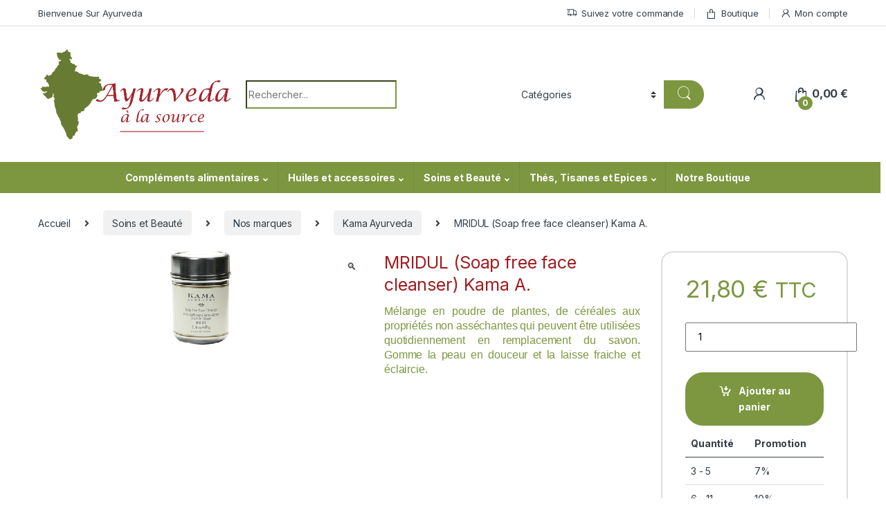

--- FILE ---
content_type: text/html; charset=UTF-8
request_url: https://ayurvedaalasource.fr/produit/kama-mridul-soap-free-face-cleanser/
body_size: 36249
content:
<!DOCTYPE html>
<html lang="fr-FR">
<head>
<meta charset="UTF-8">
<meta name="viewport" content="width=device-width, initial-scale=1">
<link rel="profile" href="http://gmpg.org/xfn/11">
<link rel="pingback" href="https://ayurvedaalasource.fr/xmlrpc.php">

<meta name='robots' content='index, follow, max-image-preview:large, max-snippet:-1, max-video-preview:-1' />

	<!-- This site is optimized with the Yoast SEO plugin v26.8 - https://yoast.com/product/yoast-seo-wordpress/ -->
	<title>MRIDUL (Soap free face cleanser) Kama A. - Ayurveda à la source</title>
	<link rel="canonical" href="https://ayurvedaalasource.fr/produit/kama-mridul-soap-free-face-cleanser/" />
	<meta property="og:locale" content="fr_FR" />
	<meta property="og:type" content="article" />
	<meta property="og:title" content="MRIDUL (Soap free face cleanser) Kama A. - Ayurveda à la source" />
	<meta property="og:description" content="Mélange en poudre de plantes, de céréales aux propriétés non asséchantes qui peuvent être utilisées quotidiennement en remplacement du savon. Gomme la peau en douceur et la laisse fraiche et éclaircie." />
	<meta property="og:url" content="https://ayurvedaalasource.fr/produit/kama-mridul-soap-free-face-cleanser/" />
	<meta property="og:site_name" content="Ayurveda à la source" />
	<meta property="article:modified_time" content="2026-01-07T10:24:41+00:00" />
	<meta property="og:image" content="https://ayurvedaalasource.fr/wp-content/uploads/2022/07/soapfree_face_cleanser_mridul_2.gif" />
	<meta property="og:image:width" content="135" />
	<meta property="og:image:height" content="135" />
	<meta property="og:image:type" content="image/gif" />
	<meta name="twitter:card" content="summary_large_image" />
	<meta name="twitter:label1" content="Durée de lecture estimée" />
	<meta name="twitter:data1" content="2 minutes" />
	<script type="application/ld+json" class="yoast-schema-graph">{"@context":"https://schema.org","@graph":[{"@type":"WebPage","@id":"https://ayurvedaalasource.fr/produit/kama-mridul-soap-free-face-cleanser/","url":"https://ayurvedaalasource.fr/produit/kama-mridul-soap-free-face-cleanser/","name":"MRIDUL (Soap free face cleanser) Kama A. - Ayurveda à la source","isPartOf":{"@id":"https://ayurvedaalasource.fr/#website"},"primaryImageOfPage":{"@id":"https://ayurvedaalasource.fr/produit/kama-mridul-soap-free-face-cleanser/#primaryimage"},"image":{"@id":"https://ayurvedaalasource.fr/produit/kama-mridul-soap-free-face-cleanser/#primaryimage"},"thumbnailUrl":"https://ayurvedaalasource.fr/wp-content/uploads/2022/07/soapfree_face_cleanser_mridul_2.gif","datePublished":"2022-07-20T11:12:25+00:00","dateModified":"2026-01-07T10:24:41+00:00","breadcrumb":{"@id":"https://ayurvedaalasource.fr/produit/kama-mridul-soap-free-face-cleanser/#breadcrumb"},"inLanguage":"fr-FR","potentialAction":[{"@type":"ReadAction","target":["https://ayurvedaalasource.fr/produit/kama-mridul-soap-free-face-cleanser/"]}]},{"@type":"ImageObject","inLanguage":"fr-FR","@id":"https://ayurvedaalasource.fr/produit/kama-mridul-soap-free-face-cleanser/#primaryimage","url":"https://ayurvedaalasource.fr/wp-content/uploads/2022/07/soapfree_face_cleanser_mridul_2.gif","contentUrl":"https://ayurvedaalasource.fr/wp-content/uploads/2022/07/soapfree_face_cleanser_mridul_2.gif","width":135,"height":135},{"@type":"BreadcrumbList","@id":"https://ayurvedaalasource.fr/produit/kama-mridul-soap-free-face-cleanser/#breadcrumb","itemListElement":[{"@type":"ListItem","position":1,"name":"Accueil","item":"https://ayurvedaalasource.fr/"},{"@type":"ListItem","position":2,"name":"Boutique","item":"https://ayurvedaalasource.fr/boutique/"},{"@type":"ListItem","position":3,"name":"MRIDUL (Soap free face cleanser) Kama A."}]},{"@type":"WebSite","@id":"https://ayurvedaalasource.fr/#website","url":"https://ayurvedaalasource.fr/","name":"Ayurveda à la source","description":"Produits Ayurvédiques","publisher":{"@id":"https://ayurvedaalasource.fr/#organization"},"potentialAction":[{"@type":"SearchAction","target":{"@type":"EntryPoint","urlTemplate":"https://ayurvedaalasource.fr/?s={search_term_string}"},"query-input":{"@type":"PropertyValueSpecification","valueRequired":true,"valueName":"search_term_string"}}],"inLanguage":"fr-FR"},{"@type":"Organization","@id":"https://ayurvedaalasource.fr/#organization","name":"Ayurveda à la source","url":"https://ayurvedaalasource.fr/","logo":{"@type":"ImageObject","inLanguage":"fr-FR","@id":"https://ayurvedaalasource.fr/#/schema/logo/image/","url":"https://ayurvedaalasource.fr/wp-content/uploads/2022/08/cropped-logo.png","contentUrl":"https://ayurvedaalasource.fr/wp-content/uploads/2022/08/cropped-logo.png","width":1091,"height":546,"caption":"Ayurveda à la source"},"image":{"@id":"https://ayurvedaalasource.fr/#/schema/logo/image/"}}]}</script>
	<!-- / Yoast SEO plugin. -->


<link rel='dns-prefetch' href='//fonts.googleapis.com' />
<link rel="alternate" type="application/rss+xml" title="Ayurveda à la source &raquo; Flux" href="https://ayurvedaalasource.fr/feed/" />
<link rel="alternate" type="application/rss+xml" title="Ayurveda à la source &raquo; Flux des commentaires" href="https://ayurvedaalasource.fr/comments/feed/" />
<link rel="alternate" title="oEmbed (JSON)" type="application/json+oembed" href="https://ayurvedaalasource.fr/wp-json/oembed/1.0/embed?url=https%3A%2F%2Fayurvedaalasource.fr%2Fproduit%2Fkama-mridul-soap-free-face-cleanser%2F" />
<link rel="alternate" title="oEmbed (XML)" type="text/xml+oembed" href="https://ayurvedaalasource.fr/wp-json/oembed/1.0/embed?url=https%3A%2F%2Fayurvedaalasource.fr%2Fproduit%2Fkama-mridul-soap-free-face-cleanser%2F&#038;format=xml" />
<style id='wp-img-auto-sizes-contain-inline-css' type='text/css'>
img:is([sizes=auto i],[sizes^="auto," i]){contain-intrinsic-size:3000px 1500px}
/*# sourceURL=wp-img-auto-sizes-contain-inline-css */
</style>
<style id='wp-emoji-styles-inline-css' type='text/css'>

	img.wp-smiley, img.emoji {
		display: inline !important;
		border: none !important;
		box-shadow: none !important;
		height: 1em !important;
		width: 1em !important;
		margin: 0 0.07em !important;
		vertical-align: -0.1em !important;
		background: none !important;
		padding: 0 !important;
	}
/*# sourceURL=wp-emoji-styles-inline-css */
</style>
<style id='wp-block-library-inline-css' type='text/css'>
:root{--wp-block-synced-color:#7a00df;--wp-block-synced-color--rgb:122,0,223;--wp-bound-block-color:var(--wp-block-synced-color);--wp-editor-canvas-background:#ddd;--wp-admin-theme-color:#007cba;--wp-admin-theme-color--rgb:0,124,186;--wp-admin-theme-color-darker-10:#006ba1;--wp-admin-theme-color-darker-10--rgb:0,107,160.5;--wp-admin-theme-color-darker-20:#005a87;--wp-admin-theme-color-darker-20--rgb:0,90,135;--wp-admin-border-width-focus:2px}@media (min-resolution:192dpi){:root{--wp-admin-border-width-focus:1.5px}}.wp-element-button{cursor:pointer}:root .has-very-light-gray-background-color{background-color:#eee}:root .has-very-dark-gray-background-color{background-color:#313131}:root .has-very-light-gray-color{color:#eee}:root .has-very-dark-gray-color{color:#313131}:root .has-vivid-green-cyan-to-vivid-cyan-blue-gradient-background{background:linear-gradient(135deg,#00d084,#0693e3)}:root .has-purple-crush-gradient-background{background:linear-gradient(135deg,#34e2e4,#4721fb 50%,#ab1dfe)}:root .has-hazy-dawn-gradient-background{background:linear-gradient(135deg,#faaca8,#dad0ec)}:root .has-subdued-olive-gradient-background{background:linear-gradient(135deg,#fafae1,#67a671)}:root .has-atomic-cream-gradient-background{background:linear-gradient(135deg,#fdd79a,#004a59)}:root .has-nightshade-gradient-background{background:linear-gradient(135deg,#330968,#31cdcf)}:root .has-midnight-gradient-background{background:linear-gradient(135deg,#020381,#2874fc)}:root{--wp--preset--font-size--normal:16px;--wp--preset--font-size--huge:42px}.has-regular-font-size{font-size:1em}.has-larger-font-size{font-size:2.625em}.has-normal-font-size{font-size:var(--wp--preset--font-size--normal)}.has-huge-font-size{font-size:var(--wp--preset--font-size--huge)}.has-text-align-center{text-align:center}.has-text-align-left{text-align:left}.has-text-align-right{text-align:right}.has-fit-text{white-space:nowrap!important}#end-resizable-editor-section{display:none}.aligncenter{clear:both}.items-justified-left{justify-content:flex-start}.items-justified-center{justify-content:center}.items-justified-right{justify-content:flex-end}.items-justified-space-between{justify-content:space-between}.screen-reader-text{border:0;clip-path:inset(50%);height:1px;margin:-1px;overflow:hidden;padding:0;position:absolute;width:1px;word-wrap:normal!important}.screen-reader-text:focus{background-color:#ddd;clip-path:none;color:#444;display:block;font-size:1em;height:auto;left:5px;line-height:normal;padding:15px 23px 14px;text-decoration:none;top:5px;width:auto;z-index:100000}html :where(.has-border-color){border-style:solid}html :where([style*=border-top-color]){border-top-style:solid}html :where([style*=border-right-color]){border-right-style:solid}html :where([style*=border-bottom-color]){border-bottom-style:solid}html :where([style*=border-left-color]){border-left-style:solid}html :where([style*=border-width]){border-style:solid}html :where([style*=border-top-width]){border-top-style:solid}html :where([style*=border-right-width]){border-right-style:solid}html :where([style*=border-bottom-width]){border-bottom-style:solid}html :where([style*=border-left-width]){border-left-style:solid}html :where(img[class*=wp-image-]){height:auto;max-width:100%}:where(figure){margin:0 0 1em}html :where(.is-position-sticky){--wp-admin--admin-bar--position-offset:var(--wp-admin--admin-bar--height,0px)}@media screen and (max-width:600px){html :where(.is-position-sticky){--wp-admin--admin-bar--position-offset:0px}}

/*# sourceURL=wp-block-library-inline-css */
</style><link rel='stylesheet' id='wc-blocks-style-css' href='https://ayurvedaalasource.fr/wp-content/plugins/woocommerce/assets/client/blocks/wc-blocks.css?ver=wc-10.4.3' type='text/css' media='all' />
<style id='global-styles-inline-css' type='text/css'>
:root{--wp--preset--aspect-ratio--square: 1;--wp--preset--aspect-ratio--4-3: 4/3;--wp--preset--aspect-ratio--3-4: 3/4;--wp--preset--aspect-ratio--3-2: 3/2;--wp--preset--aspect-ratio--2-3: 2/3;--wp--preset--aspect-ratio--16-9: 16/9;--wp--preset--aspect-ratio--9-16: 9/16;--wp--preset--color--black: #000000;--wp--preset--color--cyan-bluish-gray: #abb8c3;--wp--preset--color--white: #ffffff;--wp--preset--color--pale-pink: #f78da7;--wp--preset--color--vivid-red: #cf2e2e;--wp--preset--color--luminous-vivid-orange: #ff6900;--wp--preset--color--luminous-vivid-amber: #fcb900;--wp--preset--color--light-green-cyan: #7bdcb5;--wp--preset--color--vivid-green-cyan: #00d084;--wp--preset--color--pale-cyan-blue: #8ed1fc;--wp--preset--color--vivid-cyan-blue: #0693e3;--wp--preset--color--vivid-purple: #9b51e0;--wp--preset--gradient--vivid-cyan-blue-to-vivid-purple: linear-gradient(135deg,rgb(6,147,227) 0%,rgb(155,81,224) 100%);--wp--preset--gradient--light-green-cyan-to-vivid-green-cyan: linear-gradient(135deg,rgb(122,220,180) 0%,rgb(0,208,130) 100%);--wp--preset--gradient--luminous-vivid-amber-to-luminous-vivid-orange: linear-gradient(135deg,rgb(252,185,0) 0%,rgb(255,105,0) 100%);--wp--preset--gradient--luminous-vivid-orange-to-vivid-red: linear-gradient(135deg,rgb(255,105,0) 0%,rgb(207,46,46) 100%);--wp--preset--gradient--very-light-gray-to-cyan-bluish-gray: linear-gradient(135deg,rgb(238,238,238) 0%,rgb(169,184,195) 100%);--wp--preset--gradient--cool-to-warm-spectrum: linear-gradient(135deg,rgb(74,234,220) 0%,rgb(151,120,209) 20%,rgb(207,42,186) 40%,rgb(238,44,130) 60%,rgb(251,105,98) 80%,rgb(254,248,76) 100%);--wp--preset--gradient--blush-light-purple: linear-gradient(135deg,rgb(255,206,236) 0%,rgb(152,150,240) 100%);--wp--preset--gradient--blush-bordeaux: linear-gradient(135deg,rgb(254,205,165) 0%,rgb(254,45,45) 50%,rgb(107,0,62) 100%);--wp--preset--gradient--luminous-dusk: linear-gradient(135deg,rgb(255,203,112) 0%,rgb(199,81,192) 50%,rgb(65,88,208) 100%);--wp--preset--gradient--pale-ocean: linear-gradient(135deg,rgb(255,245,203) 0%,rgb(182,227,212) 50%,rgb(51,167,181) 100%);--wp--preset--gradient--electric-grass: linear-gradient(135deg,rgb(202,248,128) 0%,rgb(113,206,126) 100%);--wp--preset--gradient--midnight: linear-gradient(135deg,rgb(2,3,129) 0%,rgb(40,116,252) 100%);--wp--preset--font-size--small: 13px;--wp--preset--font-size--medium: 20px;--wp--preset--font-size--large: 36px;--wp--preset--font-size--x-large: 42px;--wp--preset--spacing--20: 0.44rem;--wp--preset--spacing--30: 0.67rem;--wp--preset--spacing--40: 1rem;--wp--preset--spacing--50: 1.5rem;--wp--preset--spacing--60: 2.25rem;--wp--preset--spacing--70: 3.38rem;--wp--preset--spacing--80: 5.06rem;--wp--preset--shadow--natural: 6px 6px 9px rgba(0, 0, 0, 0.2);--wp--preset--shadow--deep: 12px 12px 50px rgba(0, 0, 0, 0.4);--wp--preset--shadow--sharp: 6px 6px 0px rgba(0, 0, 0, 0.2);--wp--preset--shadow--outlined: 6px 6px 0px -3px rgb(255, 255, 255), 6px 6px rgb(0, 0, 0);--wp--preset--shadow--crisp: 6px 6px 0px rgb(0, 0, 0);}:where(.is-layout-flex){gap: 0.5em;}:where(.is-layout-grid){gap: 0.5em;}body .is-layout-flex{display: flex;}.is-layout-flex{flex-wrap: wrap;align-items: center;}.is-layout-flex > :is(*, div){margin: 0;}body .is-layout-grid{display: grid;}.is-layout-grid > :is(*, div){margin: 0;}:where(.wp-block-columns.is-layout-flex){gap: 2em;}:where(.wp-block-columns.is-layout-grid){gap: 2em;}:where(.wp-block-post-template.is-layout-flex){gap: 1.25em;}:where(.wp-block-post-template.is-layout-grid){gap: 1.25em;}.has-black-color{color: var(--wp--preset--color--black) !important;}.has-cyan-bluish-gray-color{color: var(--wp--preset--color--cyan-bluish-gray) !important;}.has-white-color{color: var(--wp--preset--color--white) !important;}.has-pale-pink-color{color: var(--wp--preset--color--pale-pink) !important;}.has-vivid-red-color{color: var(--wp--preset--color--vivid-red) !important;}.has-luminous-vivid-orange-color{color: var(--wp--preset--color--luminous-vivid-orange) !important;}.has-luminous-vivid-amber-color{color: var(--wp--preset--color--luminous-vivid-amber) !important;}.has-light-green-cyan-color{color: var(--wp--preset--color--light-green-cyan) !important;}.has-vivid-green-cyan-color{color: var(--wp--preset--color--vivid-green-cyan) !important;}.has-pale-cyan-blue-color{color: var(--wp--preset--color--pale-cyan-blue) !important;}.has-vivid-cyan-blue-color{color: var(--wp--preset--color--vivid-cyan-blue) !important;}.has-vivid-purple-color{color: var(--wp--preset--color--vivid-purple) !important;}.has-black-background-color{background-color: var(--wp--preset--color--black) !important;}.has-cyan-bluish-gray-background-color{background-color: var(--wp--preset--color--cyan-bluish-gray) !important;}.has-white-background-color{background-color: var(--wp--preset--color--white) !important;}.has-pale-pink-background-color{background-color: var(--wp--preset--color--pale-pink) !important;}.has-vivid-red-background-color{background-color: var(--wp--preset--color--vivid-red) !important;}.has-luminous-vivid-orange-background-color{background-color: var(--wp--preset--color--luminous-vivid-orange) !important;}.has-luminous-vivid-amber-background-color{background-color: var(--wp--preset--color--luminous-vivid-amber) !important;}.has-light-green-cyan-background-color{background-color: var(--wp--preset--color--light-green-cyan) !important;}.has-vivid-green-cyan-background-color{background-color: var(--wp--preset--color--vivid-green-cyan) !important;}.has-pale-cyan-blue-background-color{background-color: var(--wp--preset--color--pale-cyan-blue) !important;}.has-vivid-cyan-blue-background-color{background-color: var(--wp--preset--color--vivid-cyan-blue) !important;}.has-vivid-purple-background-color{background-color: var(--wp--preset--color--vivid-purple) !important;}.has-black-border-color{border-color: var(--wp--preset--color--black) !important;}.has-cyan-bluish-gray-border-color{border-color: var(--wp--preset--color--cyan-bluish-gray) !important;}.has-white-border-color{border-color: var(--wp--preset--color--white) !important;}.has-pale-pink-border-color{border-color: var(--wp--preset--color--pale-pink) !important;}.has-vivid-red-border-color{border-color: var(--wp--preset--color--vivid-red) !important;}.has-luminous-vivid-orange-border-color{border-color: var(--wp--preset--color--luminous-vivid-orange) !important;}.has-luminous-vivid-amber-border-color{border-color: var(--wp--preset--color--luminous-vivid-amber) !important;}.has-light-green-cyan-border-color{border-color: var(--wp--preset--color--light-green-cyan) !important;}.has-vivid-green-cyan-border-color{border-color: var(--wp--preset--color--vivid-green-cyan) !important;}.has-pale-cyan-blue-border-color{border-color: var(--wp--preset--color--pale-cyan-blue) !important;}.has-vivid-cyan-blue-border-color{border-color: var(--wp--preset--color--vivid-cyan-blue) !important;}.has-vivid-purple-border-color{border-color: var(--wp--preset--color--vivid-purple) !important;}.has-vivid-cyan-blue-to-vivid-purple-gradient-background{background: var(--wp--preset--gradient--vivid-cyan-blue-to-vivid-purple) !important;}.has-light-green-cyan-to-vivid-green-cyan-gradient-background{background: var(--wp--preset--gradient--light-green-cyan-to-vivid-green-cyan) !important;}.has-luminous-vivid-amber-to-luminous-vivid-orange-gradient-background{background: var(--wp--preset--gradient--luminous-vivid-amber-to-luminous-vivid-orange) !important;}.has-luminous-vivid-orange-to-vivid-red-gradient-background{background: var(--wp--preset--gradient--luminous-vivid-orange-to-vivid-red) !important;}.has-very-light-gray-to-cyan-bluish-gray-gradient-background{background: var(--wp--preset--gradient--very-light-gray-to-cyan-bluish-gray) !important;}.has-cool-to-warm-spectrum-gradient-background{background: var(--wp--preset--gradient--cool-to-warm-spectrum) !important;}.has-blush-light-purple-gradient-background{background: var(--wp--preset--gradient--blush-light-purple) !important;}.has-blush-bordeaux-gradient-background{background: var(--wp--preset--gradient--blush-bordeaux) !important;}.has-luminous-dusk-gradient-background{background: var(--wp--preset--gradient--luminous-dusk) !important;}.has-pale-ocean-gradient-background{background: var(--wp--preset--gradient--pale-ocean) !important;}.has-electric-grass-gradient-background{background: var(--wp--preset--gradient--electric-grass) !important;}.has-midnight-gradient-background{background: var(--wp--preset--gradient--midnight) !important;}.has-small-font-size{font-size: var(--wp--preset--font-size--small) !important;}.has-medium-font-size{font-size: var(--wp--preset--font-size--medium) !important;}.has-large-font-size{font-size: var(--wp--preset--font-size--large) !important;}.has-x-large-font-size{font-size: var(--wp--preset--font-size--x-large) !important;}
/*# sourceURL=global-styles-inline-css */
</style>

<style id='classic-theme-styles-inline-css' type='text/css'>
/*! This file is auto-generated */
.wp-block-button__link{color:#fff;background-color:#32373c;border-radius:9999px;box-shadow:none;text-decoration:none;padding:calc(.667em + 2px) calc(1.333em + 2px);font-size:1.125em}.wp-block-file__button{background:#32373c;color:#fff;text-decoration:none}
/*# sourceURL=/wp-includes/css/classic-themes.min.css */
</style>
<link rel='stylesheet' id='mas-wc-brands-style-css' href='https://ayurvedaalasource.fr/wp-content/plugins/mas-woocommerce-brands/assets/css/style.css?ver=1.1.0' type='text/css' media='all' />
<link rel='stylesheet' id='photoswipe-css' href='https://ayurvedaalasource.fr/wp-content/plugins/woocommerce/assets/css/photoswipe/photoswipe.min.css?ver=10.4.3' type='text/css' media='all' />
<link rel='stylesheet' id='photoswipe-default-skin-css' href='https://ayurvedaalasource.fr/wp-content/plugins/woocommerce/assets/css/photoswipe/default-skin/default-skin.min.css?ver=10.4.3' type='text/css' media='all' />
<style id='woocommerce-inline-inline-css' type='text/css'>
.woocommerce form .form-row .required { visibility: visible; }
/*# sourceURL=woocommerce-inline-inline-css */
</style>
<link rel='stylesheet' id='electro-fonts-css' href='https://fonts.googleapis.com/css2?family=Inter:wght@300;400;600;700&#038;display=swap' type='text/css' media='all' />
<link rel='stylesheet' id='font-electro-css' href='https://ayurvedaalasource.fr/wp-content/themes/electro/assets/css/font-electro.css?ver=3.3.1' type='text/css' media='all' />
<link rel='stylesheet' id='fontawesome-css' href='https://ayurvedaalasource.fr/wp-content/themes/electro/assets/vendor/fontawesome/css/all.min.css?ver=3.3.1' type='text/css' media='all' />
<link rel='stylesheet' id='animate-css-css' href='https://ayurvedaalasource.fr/wp-content/themes/electro/assets/vendor/animate.css/animate.min.css?ver=3.3.1' type='text/css' media='all' />
<link rel='stylesheet' id='electro-style-css' href='https://ayurvedaalasource.fr/wp-content/themes/electro/style.min.css?ver=3.3.1' type='text/css' media='all' />
<link rel='stylesheet' id='electro-child-style-css' href='https://ayurvedaalasource.fr/wp-content/themes/electro-child/style.css?ver=3.3.1' type='text/css' media='all' />
<link rel='stylesheet' id='woo_discount_pro_style-css' href='https://ayurvedaalasource.fr/wp-content/plugins/woo-discount-rules-pro/Assets/Css/awdr_style.min.css?ver=2.6.13' type='text/css' media='all' />
<script type="text/javascript" src="https://ayurvedaalasource.fr/wp-includes/js/jquery/jquery.min.js?ver=3.7.1" id="jquery-core-js"></script>
<script type="text/javascript" src="https://ayurvedaalasource.fr/wp-includes/js/jquery/jquery-migrate.min.js?ver=3.4.1" id="jquery-migrate-js"></script>
<script type="text/javascript" src="https://ayurvedaalasource.fr/wp-content/plugins/woocommerce/assets/js/jquery-blockui/jquery.blockUI.min.js?ver=2.7.0-wc.10.4.3" id="wc-jquery-blockui-js" data-wp-strategy="defer"></script>
<script type="text/javascript" id="wc-add-to-cart-js-extra">
/* <![CDATA[ */
var wc_add_to_cart_params = {"ajax_url":"/wp-admin/admin-ajax.php","wc_ajax_url":"/?wc-ajax=%%endpoint%%","i18n_view_cart":"Voir le panier","cart_url":"https://ayurvedaalasource.fr/pannier/","is_cart":"","cart_redirect_after_add":"no"};
//# sourceURL=wc-add-to-cart-js-extra
/* ]]> */
</script>
<script type="text/javascript" src="https://ayurvedaalasource.fr/wp-content/plugins/woocommerce/assets/js/frontend/add-to-cart.min.js?ver=10.4.3" id="wc-add-to-cart-js" data-wp-strategy="defer"></script>
<script type="text/javascript" src="https://ayurvedaalasource.fr/wp-content/plugins/woocommerce/assets/js/zoom/jquery.zoom.min.js?ver=1.7.21-wc.10.4.3" id="wc-zoom-js" defer="defer" data-wp-strategy="defer"></script>
<script type="text/javascript" src="https://ayurvedaalasource.fr/wp-content/plugins/woocommerce/assets/js/flexslider/jquery.flexslider.min.js?ver=2.7.2-wc.10.4.3" id="wc-flexslider-js" defer="defer" data-wp-strategy="defer"></script>
<script type="text/javascript" src="https://ayurvedaalasource.fr/wp-content/plugins/woocommerce/assets/js/photoswipe/photoswipe.min.js?ver=4.1.1-wc.10.4.3" id="wc-photoswipe-js" defer="defer" data-wp-strategy="defer"></script>
<script type="text/javascript" src="https://ayurvedaalasource.fr/wp-content/plugins/woocommerce/assets/js/photoswipe/photoswipe-ui-default.min.js?ver=4.1.1-wc.10.4.3" id="wc-photoswipe-ui-default-js" defer="defer" data-wp-strategy="defer"></script>
<script type="text/javascript" id="wc-single-product-js-extra">
/* <![CDATA[ */
var wc_single_product_params = {"i18n_required_rating_text":"Veuillez s\u00e9lectionner une note","i18n_rating_options":["1\u00a0\u00e9toile sur 5","2\u00a0\u00e9toiles sur 5","3\u00a0\u00e9toiles sur 5","4\u00a0\u00e9toiles sur 5","5\u00a0\u00e9toiles sur 5"],"i18n_product_gallery_trigger_text":"Voir la galerie d\u2019images en plein \u00e9cran","review_rating_required":"yes","flexslider":{"rtl":false,"animation":"slide","smoothHeight":true,"directionNav":false,"controlNav":true,"slideshow":false,"animationSpeed":500,"animationLoop":false,"allowOneSlide":false},"zoom_enabled":"1","zoom_options":[],"photoswipe_enabled":"1","photoswipe_options":{"shareEl":false,"closeOnScroll":false,"history":false,"hideAnimationDuration":0,"showAnimationDuration":0},"flexslider_enabled":"1"};
//# sourceURL=wc-single-product-js-extra
/* ]]> */
</script>
<script type="text/javascript" src="https://ayurvedaalasource.fr/wp-content/plugins/woocommerce/assets/js/frontend/single-product.min.js?ver=10.4.3" id="wc-single-product-js" defer="defer" data-wp-strategy="defer"></script>
<script type="text/javascript" src="https://ayurvedaalasource.fr/wp-content/plugins/woocommerce/assets/js/js-cookie/js.cookie.min.js?ver=2.1.4-wc.10.4.3" id="wc-js-cookie-js" defer="defer" data-wp-strategy="defer"></script>
<script type="text/javascript" id="woocommerce-js-extra">
/* <![CDATA[ */
var woocommerce_params = {"ajax_url":"/wp-admin/admin-ajax.php","wc_ajax_url":"/?wc-ajax=%%endpoint%%","i18n_password_show":"Afficher le mot de passe","i18n_password_hide":"Masquer le mot de passe"};
//# sourceURL=woocommerce-js-extra
/* ]]> */
</script>
<script type="text/javascript" src="https://ayurvedaalasource.fr/wp-content/plugins/woocommerce/assets/js/frontend/woocommerce.min.js?ver=10.4.3" id="woocommerce-js" defer="defer" data-wp-strategy="defer"></script>
<script type="text/javascript" src="https://ayurvedaalasource.fr/wp-content/plugins/js_composer/assets/js/vendors/woocommerce-add-to-cart.js?ver=6.9.0" id="vc_woocommerce-add-to-cart-js-js"></script>
<link rel="https://api.w.org/" href="https://ayurvedaalasource.fr/wp-json/" /><link rel="alternate" title="JSON" type="application/json" href="https://ayurvedaalasource.fr/wp-json/wp/v2/product/6124" /><link rel="EditURI" type="application/rsd+xml" title="RSD" href="https://ayurvedaalasource.fr/xmlrpc.php?rsd" />

<link rel='shortlink' href='https://ayurvedaalasource.fr/?p=6124' />
<meta name="generator" content="Redux 4.5.10" />	<noscript><style>.woocommerce-product-gallery{ opacity: 1 !important; }</style></noscript>
	<meta name="generator" content="Powered by WPBakery Page Builder - drag and drop page builder for WordPress."/>
<meta name="generator" content="Powered by Slider Revolution 6.5.25 - responsive, Mobile-Friendly Slider Plugin for WordPress with comfortable drag and drop interface." />
<link rel="icon" href="https://ayurvedaalasource.fr/wp-content/uploads/2022/08/cropped-favicon-site-32x32.png" sizes="32x32" />
<link rel="icon" href="https://ayurvedaalasource.fr/wp-content/uploads/2022/08/cropped-favicon-site-192x192.png" sizes="192x192" />
<link rel="apple-touch-icon" href="https://ayurvedaalasource.fr/wp-content/uploads/2022/08/cropped-favicon-site-180x180.png" />
<meta name="msapplication-TileImage" content="https://ayurvedaalasource.fr/wp-content/uploads/2022/08/cropped-favicon-site-270x270.png" />
<script>function setREVStartSize(e){
			//window.requestAnimationFrame(function() {
				window.RSIW = window.RSIW===undefined ? window.innerWidth : window.RSIW;
				window.RSIH = window.RSIH===undefined ? window.innerHeight : window.RSIH;
				try {
					var pw = document.getElementById(e.c).parentNode.offsetWidth,
						newh;
					pw = pw===0 || isNaN(pw) || (e.l=="fullwidth" || e.layout=="fullwidth") ? window.RSIW : pw;
					e.tabw = e.tabw===undefined ? 0 : parseInt(e.tabw);
					e.thumbw = e.thumbw===undefined ? 0 : parseInt(e.thumbw);
					e.tabh = e.tabh===undefined ? 0 : parseInt(e.tabh);
					e.thumbh = e.thumbh===undefined ? 0 : parseInt(e.thumbh);
					e.tabhide = e.tabhide===undefined ? 0 : parseInt(e.tabhide);
					e.thumbhide = e.thumbhide===undefined ? 0 : parseInt(e.thumbhide);
					e.mh = e.mh===undefined || e.mh=="" || e.mh==="auto" ? 0 : parseInt(e.mh,0);
					if(e.layout==="fullscreen" || e.l==="fullscreen")
						newh = Math.max(e.mh,window.RSIH);
					else{
						e.gw = Array.isArray(e.gw) ? e.gw : [e.gw];
						for (var i in e.rl) if (e.gw[i]===undefined || e.gw[i]===0) e.gw[i] = e.gw[i-1];
						e.gh = e.el===undefined || e.el==="" || (Array.isArray(e.el) && e.el.length==0)? e.gh : e.el;
						e.gh = Array.isArray(e.gh) ? e.gh : [e.gh];
						for (var i in e.rl) if (e.gh[i]===undefined || e.gh[i]===0) e.gh[i] = e.gh[i-1];
											
						var nl = new Array(e.rl.length),
							ix = 0,
							sl;
						e.tabw = e.tabhide>=pw ? 0 : e.tabw;
						e.thumbw = e.thumbhide>=pw ? 0 : e.thumbw;
						e.tabh = e.tabhide>=pw ? 0 : e.tabh;
						e.thumbh = e.thumbhide>=pw ? 0 : e.thumbh;
						for (var i in e.rl) nl[i] = e.rl[i]<window.RSIW ? 0 : e.rl[i];
						sl = nl[0];
						for (var i in nl) if (sl>nl[i] && nl[i]>0) { sl = nl[i]; ix=i;}
						var m = pw>(e.gw[ix]+e.tabw+e.thumbw) ? 1 : (pw-(e.tabw+e.thumbw)) / (e.gw[ix]);
						newh =  (e.gh[ix] * m) + (e.tabh + e.thumbh);
					}
					var el = document.getElementById(e.c);
					if (el!==null && el) el.style.height = newh+"px";
					el = document.getElementById(e.c+"_wrapper");
					if (el!==null && el) {
						el.style.height = newh+"px";
						el.style.display = "block";
					}
				} catch(e){
					console.log("Failure at Presize of Slider:" + e)
				}
			//});
		  };</script>
<style type="text/css">
        .footer-call-us .call-us-icon i,
        .header-support-info .support-icon i,
        .header-support-inner .support-icon,
        .widget_electro_products_filter .widget_layered_nav li > a:hover::before,
        .widget_electro_products_filter .widget_layered_nav li > a:focus::before,
        .widget_electro_products_filter .widget_product_categories li > a:hover::before,
        .widget_electro_products_filter .widget_product_categories li > a:focus::before,
        .widget_electro_products_filter .widget_layered_nav li.chosen > a::before,
        .widget_electro_products_filter .widget_product_categories li.current-cat > a::before,
        .features-list .media-left i,
        .secondary-nav>.dropdown.open >a::before,
        .secondary-nav>.dropdown.show >a::before,
        p.stars a,
        .top-bar.top-bar-v1 #menu-top-bar-left.nav-inline .menu-item > a i,
        .handheld-footer .handheld-footer-bar .footer-call-us .call-us-text span,
        .footer-v2 .handheld-footer .handheld-footer-bar .footer-call-us .call-us-text span,
        .top-bar .menu-item.customer-support i,
        .header-v13 .primary-nav-menu .nav-inline>.menu-item>a:hover,
        .header-v13 .primary-nav-menu .nav-inline>.dropdown:hover > a,
        .header-v13 .off-canvas-navigation-wrapper .navbar-toggler:hover,
        .header-v13 .off-canvas-navigation-wrapper button:hover,
        .header-v13 .off-canvas-navigation-wrapper.toggled .navbar-toggler:hover,
        .header-v13 .off-canvas-navigation-wrapper.toggled button:hover {
            color: #7c9740;
        }

        .header-logo svg ellipse,
        .footer-logo svg ellipse{
            fill:#7c9740;
        }

        .primary-nav .nav-inline > .menu-item .dropdown-menu,
        .primary-nav-menu .nav-inline > .menu-item .dropdown-menu,
        .navbar-primary .navbar-nav > .menu-item .dropdown-menu,
        .vertical-menu .menu-item-has-children > .dropdown-menu,
        .departments-menu .menu-item-has-children:hover > .dropdown-menu,
        .top-bar .nav-inline > .menu-item .dropdown-menu,
        .secondary-nav>.dropdown .dropdown-menu,
        .header-v6 .vertical-menu .list-group-item > .dropdown-menu,
        .best-selling-menu .nav-item>ul>li.electro-more-menu-item .dropdown-menu,
        .home-v5-slider .tp-tab.selected .tp-tab-title:before,
        .home-v5-slider .tp-tab.selected .tp-tab-title:after,
        .header-v5 .electro-navigation .departments-menu-v2>.dropdown>.dropdown-menu,
        .product-categories-list-with-header.v2 header .caption .section-title:after,
        .primary-nav-menu .nav-inline >.menu-item .dropdown-menu,
        .dropdown-menu-mini-cart,
        .dropdown-menu-user-account,
        .electro-navbar-primary .nav>.menu-item.menu-item-has-children .dropdown-menu,
        .header-v6 .header-logo-area .departments-menu-v2 .departments-menu-v2-title+.dropdown-menu,
        .departments-menu-v2 .departments-menu-v2-title+.dropdown-menu li.menu-item-has-children .dropdown-menu,
        .secondary-nav-v6 .secondary-nav-v6-inner .sub-menu,
        .secondary-nav-v6 .widget_nav_menu .sub-menu {
            border-top-color: #7c9740;
        }

        .columns-6-1 > ul.products > li.product .thumbnails > a:hover,
        .primary-nav .nav-inline .yamm-fw.open > a::before,
        .columns-6-1>ul.products.product-main-6-1 .electro-wc-product-gallery__wrapper .electro-wc-product-gallery__image.flex-active-slide img,
        .single-product .electro-wc-product-gallery .electro-wc-product-gallery__wrapper .electro-wc-product-gallery__image.flex-active-slide img,
        .products-6-1-with-categories-inner .product-main-6-1 .images .thumbnails a:hover,
        .home-v5-slider .tp-tab.selected .tp-tab-title:after,
        .electro-navbar .departments-menu-v2 .departments-menu-v2-title+.dropdown-menu li.menu-item-has-children>.dropdown-menu,
        .product-main-6-1 .thumbnails>a:focus, .product-main-6-1 .thumbnails>a:hover,
        .product-main-6-1 .thumbnails>a:focus, .product-main-6-1 .thumbnails>a:focus,
        .product-main-6-1 .thumbnails>a:focus>img, .product-main-6-1 .thumbnails>a:hover>img,
        .product-main-6-1 .thumbnails>a:focus>img, .product-main-6-1 .thumbnails>a:focus>img {
            border-bottom-color: #7c9740;
        }

        .navbar-primary,
        .footer-newsletter,
        .button:hover::before,
        li.product:hover .button::before,
        li.product:hover .added_to_cart::before,
        .owl-item .product:hover .button::before,
        .owl-item .product:hover .added_to_cart::before,
        .widget_price_filter .ui-slider .ui-slider-handle,
        .woocommerce-pagination ul.page-numbers > li a.current,
        .woocommerce-pagination ul.page-numbers > li span.current,
        .pagination ul.page-numbers > li a.current,
        .pagination ul.page-numbers > li span.current,
        .owl-dots .owl-dot.active,
        .products-carousel-tabs .nav-link.active::before,
        .deal-progress .progress-bar,
        .products-2-1-2 .nav-link.active::before,
        .products-4-1-4 .nav-link.active::before,
        .da .da-action > a::after,
        .header-v1 .navbar-search .input-group .btn,
        .header-v3 .navbar-search .input-group .btn,
        .header-v6 .navbar-search .input-group .btn,
        .header-v8 .navbar-search .input-group .btn,
        .header-v9 .navbar-search .input-group .btn,
        .header-v10 .navbar-search .input-group .btn,
        .header-v11 .navbar-search .input-group-btn .btn,
        .vertical-menu > li:first-child,
        .widget.widget_tag_cloud .tagcloud a:hover,
        .widget.widget_tag_cloud .tagcloud a:focus,
        .navbar-mini-cart .cart-items-count,
        .navbar-compare .count,
        .navbar-wishlist .count,
        .wc-tabs > li.active a::before,
        .ec-tabs > li.active a::before,
        .woocommerce-info,
        .woocommerce-noreviews,
        p.no-comments,
        .products-2-1-2 .nav-link:hover::before,
        .products-4-1-4 .nav-link:hover::before,
        .single_add_to_cart_button,
        .section-onsale-product-carousel .onsale-product-carousel .onsale-product .onsale-product-content .deal-cart-button .button,
        .section-onsale-product-carousel .onsale-product-carousel .onsale-product .onsale-product-content .deal-cart-button .added_to_cart,
        .wpb-accordion .vc_tta.vc_general .vc_tta-panel.vc_active .vc_tta-panel-heading .vc_tta-panel-title > a i,
        ul.products > li.product.list-view:not(.list-view-small) .button:hover,
        ul.products > li.product.list-view:not(.list-view-small) .button:focus,
        ul.products > li.product.list-view:not(.list-view-small) .button:active,
        ul.products > li.product.list-view.list-view-small .button:hover::after,
        ul.products > li.product.list-view.list-view-small .button:focus::after,
        ul.products > li.product.list-view.list-view-small .button:active::after,
        .widget_electro_products_carousel_widget .section-products-carousel .owl-nav .owl-prev:hover,
        .widget_electro_products_carousel_widget .section-products-carousel .owl-nav .owl-next:hover,
        .full-color-background .header-v3,
        .full-color-background .header-v4,
        .full-color-background .top-bar,
        .top-bar-v3,
        .pace .pace-progress,
        .electro-handheld-footer-bar ul li a .count,
        .handheld-navigation-wrapper .stuck .navbar-toggler,
        .handheld-navigation-wrapper .stuck button,
        .handheld-navigation-wrapper.toggled .stuck .navbar-toggler,
        .handheld-navigation-wrapper.toggled .stuck button,
        .da .da-action>a::after,
        .demo_store,
        .header-v5 .header-top,
        .handheld-header-v2,
        .handheld-header-v2.stuck,
        #payment .place-order button[type=submit],
        .single-product .product-images-wrapper .woocommerce-product-gallery.electro-carousel-loaded .flex-control-nav li a.flex-active,
        .single-product .product-images-wrapper .electro-wc-product-gallery .flex-control-nav li a.flex-active,
        .single-product .product-images-wrapper .flex-control-nav li a.flex-active,
        .section-onsale-product .savings,
        .section-onsale-product-carousel .savings,
        .columns-6-1>ul.products.product-main-6-1>li.product .electro-wc-product-gallery .flex-control-nav li a.flex-active,
        .products-carousel-tabs-v5 header ul.nav-inline .nav-link.active,
        .products-carousel-tabs-with-deal header ul.nav-inline .nav-link.active,
        section .deals-carousel-inner-block .onsale-product .onsale-product-content .deal-cart-button .added_to_cart,
        section .deals-carousel-inner-block .onsale-product .onsale-product-content .deal-cart-button .button,
        .header-icon-counter,
        .electro-navbar,
        .departments-menu-v2-title,
        section .deals-carousel-inner-block .onsale-product .onsale-product-content .deal-cart-button .added_to_cart,
        section .deals-carousel-inner-block .onsale-product .onsale-product-content .deal-cart-button .button,
        .deal-products-with-featured header,
        .deal-products-with-featured ul.products > li.product.product-featured .savings,
        .mobile-header-v2,
        .mobile-header-v2.stuck,
        .product-categories-list-with-header.v2 header .caption .section-title,
        .product-categories-list-with-header.v2 header .caption .section-title,
        .home-mobile-v2-features-block,
        .show-nav .nav .nav-item.active .nav-link,
        .header-v5,
        .header-v5 .stuck,
        .electro-navbar-primary,
        .navbar-search-input-group .navbar-search-button,
        .da-block .da-action::after,
        .products-6-1 header.show-nav ul.nav .nav-item.active .nav-link,
        ul.products[data-view=list-view].columns-1>li.product .product-loop-footer .button,
        ul.products[data-view=list-view].columns-2>li.product .product-loop-footer .button,
        ul.products[data-view=list-view].columns-3>li.product .product-loop-footer .button,
        ul.products[data-view=list-view].columns-4>li.product .product-loop-footer .button,
        ul.products[data-view=list-view].columns-5>li.product .product-loop-footer .button,
        ul.products[data-view=list-view].columns-6>li.product .product-loop-footer .button,
        ul.products[data-view=list-view].columns-7>li.product .product-loop-footer .button,
        ul.products[data-view=list-view].columns-8>li.product .product-loop-footer .button,
        ul.products[data-view=list-view]>li.product .product-item__footer .add-to-cart-wrap a,
        .products.show-btn>li.product .added_to_cart,
        .products.show-btn>li.product .button,
        .yith-wcqv-button,
        .header-v7 .masthead,
        .header-v10 .secondary-nav-menu,
        section.category-icons-carousel-v2,
        .category-icons-carousel .category a:hover .category-icon,
        .products-carousel-banner-vertical-tabs .banners-tabs>.nav a.active,
        .products-carousel-with-timer .deal-countdown-timer,
        .section-onsale-product-carousel-v9 .onsale-product .deal-countdown-timer,
        .dokan-elector-style-active.store-v1 .profile-frame + .dokan-store-tabs > ul li.active a:after,
        .dokan-elector-style-active.store-v5 .profile-frame + .dokan-store-tabs > ul li.active a:after,
        .aws-container .aws-search-form .aws-search-clear,
        div.wpforms-container-full .wpforms-form input[type=submit],
        div.wpforms-container-full .wpforms-form button[type=submit],
        div.wpforms-container-full .wpforms-form .wpforms-page-button,
        .electro-dark .full-color-background .masthead .navbar-search .input-group .btn,
        .electro-dark .electro-navbar-primary .nav>.menu-item:hover>a,
        .electro-dark .masthead .navbar-search .input-group .btn {
            background-color: #7c9740;
        }

        .electro-navbar .departments-menu-v2 .departments-menu-v2-title+.dropdown-menu li.menu-item-has-children>.dropdown-menu,
        .products-carousel-banner-vertical-tabs .banners-tabs>.nav a.active::before {
            border-right-color: #7c9740;
        }

        .hero-action-btn:hover {
            background-color: #728b3b !important;
        }

        .hero-action-btn,
        #scrollUp,
        .custom .tp-bullet.selected,
        .home-v1-slider .btn-primary,
        .home-v2-slider .btn-primary,
        .home-v3-slider .btn-primary,
        .electro-dark .show-nav .nav .active .nav-link,
        .electro-dark .full-color-background .masthead .header-icon-counter,
        .electro-dark .full-color-background .masthead .navbar-search .input-group .btn,
        .electro-dark .electro-navbar-primary .nav>.menu-item:hover>a,
        .electro-dark .masthead .navbar-search .input-group .btn,
        .home-v13-hero-search .woocommerce-product-search button {
            background-color: #7c9740 !important;
        }

        .departments-menu .departments-menu-dropdown,
        .departments-menu .menu-item-has-children > .dropdown-menu,
        .widget_price_filter .ui-slider .ui-slider-handle:last-child,
        section header h1::after,
        section header .h1::after,
        .products-carousel-tabs .nav-link.active::after,
        section.section-product-cards-carousel header ul.nav .active .nav-link,
        section.section-onsale-product,
        section.section-onsale-product-carousel .onsale-product-carousel,
        .products-2-1-2 .nav-link.active::after,
        .products-4-1-4 .nav-link.active::after,
        .products-6-1 header ul.nav .active .nav-link,
        .header-v1 .navbar-search .input-group .form-control,
        .header-v1 .navbar-search .input-group .input-group-addon,
        .header-v1 .navbar-search .input-group .btn,
        .header-v3 .navbar-search .input-group .form-control,
        .header-v3 .navbar-search .input-group .input-group-addon,
        .header-v3 .navbar-search .input-group .btn,
        .header-v6 .navbar-search .input-group .form-control,
        .header-v6 .navbar-search .input-group .input-group-addon,
        .header-v6 .navbar-search .input-group .btn,
        .header-v8 .navbar-search .input-group .form-control,
        .header-v8 .navbar-search .input-group .input-group-addon,
        .header-v8 .navbar-search .input-group .btn,
        .header-v9 .navbar-search .input-group .form-control,
        .header-v9 .navbar-search .input-group .input-group-addon,
        .header-v9 .navbar-search .input-group .btn,
        .header-v10 .navbar-search .input-group .form-control,
        .header-v10 .navbar-search .input-group .input-group-addon,
        .header-v10 .navbar-search .input-group .btn,
        .widget.widget_tag_cloud .tagcloud a:hover,
        .widget.widget_tag_cloud .tagcloud a:focus,
        .navbar-primary .navbar-mini-cart .dropdown-menu-mini-cart,
        .woocommerce-checkout h3::after,
        #customer_login h2::after,
        .customer-login-form h2::after,
        .navbar-primary .navbar-mini-cart .dropdown-menu-mini-cart,
        .woocommerce-edit-address form h3::after,
        .edit-account legend::after,
        .woocommerce-account h2::after,
        .address header.title h3::after,
        .addresses header.title h3::after,
        .woocommerce-order-received h2::after,
        .track-order h2::after,
        .wc-tabs > li.active a::after,
        .ec-tabs > li.active a::after,
        .comments-title::after,
        .comment-reply-title::after,
        .pings-title::after,
        #reviews #comments > h2::after,
        .single-product .woocommerce-tabs ~ div.products > h2::after,
        .single-product .electro-tabs ~ div.products > h2::after,
        .single-product .related>h2::after,
        .single-product .up-sells>h2::after,
        .cart-collaterals h2:not(.woocommerce-loop-product__title)::after,
        .footer-widgets .widget-title:after,
        .sidebar .widget-title::after,
        .sidebar-blog .widget-title::after,
        .contact-page-title::after,
        #reviews:not(.electro-advanced-reviews) #comments > h2::after,
        .cpf-type-range .tm-range-picker .noUi-origin .noUi-handle,
        .widget_electro_products_carousel_widget .section-products-carousel .owl-nav .owl-prev:hover,
        .widget_electro_products_carousel_widget .section-products-carousel .owl-nav .owl-next:hover,
        .wpb-accordion .vc_tta.vc_general .vc_tta-panel.vc_active .vc_tta-panel-heading .vc_tta-panel-title > a i,
        .single-product .woocommerce-tabs+section.products>h2::after,
        #payment .place-order button[type=submit],
        .single-product .electro-tabs+section.products>h2::after,
        .deal-products-carousel .deal-products-carousel-inner .deal-products-timer header .section-title:after,
        .deal-products-carousel .deal-products-carousel-inner .deal-countdown > span,
        .deals-carousel-inner-block .onsale-product .onsale-product-content .deal-countdown > span,
        .home-v5-slider .section-onsale-product-v2 .onsale-product .onsale-product-content .deal-countdown > span,
        .products-with-category-image header ul.nav-inline .active .nav-link,
        .products-6-1-with-categories header ul.nav-inline .active .nav-link,
        .products-carousel-tabs-v5 header ul.nav-inline .nav-link:hover,
        .products-carousel-tabs-with-deal header ul.nav-inline .nav-link:hover,
        section.products-carousel-v5 header .nav-inline .active .nav-link,
        .mobile-header-v1 .site-search .widget.widget_product_search form,
        .mobile-header-v1 .site-search .widget.widget_search form,
        .show-nav .nav .nav-item.active .nav-link,
        .departments-menu-v2 .departments-menu-v2-title+.dropdown-menu,
        .navbar-search-input-group .search-field,
        .navbar-search-input-group .custom-select,
        .products-6-1 header.show-nav ul.nav .nav-item.active .nav-link,
        .header-v1 .aws-container .aws-search-field,
        .header-v3 .aws-container .aws-search-field,
        .header-v6 .aws-container .aws-search-field,
        .header-v8 .aws-container .aws-search-field,
        div.wpforms-container-full .wpforms-form input[type=submit],
        div.wpforms-container-full .wpforms-form button[type=submit],
        div.wpforms-container-full .wpforms-form .wpforms-page-button,
        .electro-dark .electro-navbar .navbar-search .input-group .btn,
        .electro-dark .masthead .navbar-search .input-group .btn,
        .home-v13-vertical-menu .vertical-menu-title .title::after {
            border-color: #7c9740;
        }

        @media (min-width: 1480px) {
            .onsale-product-carousel .onsale-product__inner {
        		border-color: #7c9740;
        	}
        }

        .widget_price_filter .price_slider_amount .button,
        .dropdown-menu-mini-cart .wc-forward.checkout,
        table.cart .actions .checkout-button,
        .cart-collaterals .cart_totals .wc-proceed-to-checkout a,
        .customer-login-form .button,
        .btn-primary,
        input[type="submit"],
        input.dokan-btn-theme[type="submit"],
        a.dokan-btn-theme, .dokan-btn-theme,
        .sign-in-button,
        .products-carousel-banner-vertical-tabs .banners-tabs .tab-content-inner>a,
        .dokan-store-support-and-follow-wrap .dokan-btn {
          color: #ffffff;
          background-color: #7c9740;
          border-color: #7c9740;
        }

        .widget_price_filter .price_slider_amount .button:hover,
        .dropdown-menu-mini-cart .wc-forward.checkout:hover,
        table.cart .actions .checkout-button:hover,
        .customer-login-form .button:hover,
        .btn-primary:hover,
        input[type="submit"]:hover,
        input.dokan-btn-theme[type="submit"]:hover,
        a.dokan-btn-theme:hover, .dokan-btn-theme:hover,
        .sign-in-button:hover,
        .products-carousel-banner-vertical-tabs .banners-tabs .tab-content-inner>a:hover,
        .dokan-store-support-and-follow-wrap .dokan-btn:hover {
          color: #fff;
          background-color: #000000;
          border-color: #000000;
        }

        .widget_price_filter .price_slider_amount .button:focus, .widget_price_filter .price_slider_amount .button.focus,
        .dropdown-menu-mini-cart .wc-forward.checkout:focus,
        .dropdown-menu-mini-cart .wc-forward.checkout.focus,
        table.cart .actions .checkout-button:focus,
        table.cart .actions .checkout-button.focus,
        .customer-login-form .button:focus,
        .customer-login-form .button.focus,
        .btn-primary:focus,
        .btn-primary.focus,
        input[type="submit"]:focus,
        input[type="submit"].focus,
        input.dokan-btn-theme[type="submit"]:focus,
        input.dokan-btn-theme[type="submit"].focus,
        a.dokan-btn-theme:focus,
        a.dokan-btn-theme.focus, .dokan-btn-theme:focus, .dokan-btn-theme.focus,
        .sign-in-button:focus,
        .products-carousel-banner-vertical-tabs .banners-tabs .tab-content-inner>a:focus,
        .dokan-store-support-and-follow-wrap .dokan-btn:focus {
          color: #fff;
          background-color: #000000;
          border-color: #000000;
        }

        .widget_price_filter .price_slider_amount .button:active, .widget_price_filter .price_slider_amount .button.active, .open > .widget_price_filter .price_slider_amount .button.dropdown-toggle,
        .dropdown-menu-mini-cart .wc-forward.checkout:active,
        .dropdown-menu-mini-cart .wc-forward.checkout.active, .open >
        .dropdown-menu-mini-cart .wc-forward.checkout.dropdown-toggle,
        table.cart .actions .checkout-button:active,
        table.cart .actions .checkout-button.active, .open >
        table.cart .actions .checkout-button.dropdown-toggle,
        .customer-login-form .button:active,
        .customer-login-form .button.active, .open >
        .customer-login-form .button.dropdown-toggle,
        .btn-primary:active,
        .btn-primary.active, .open >
        .btn-primary.dropdown-toggle,
        input[type="submit"]:active,
        input[type="submit"].active, .open >
        input[type="submit"].dropdown-toggle,
        input.dokan-btn-theme[type="submit"]:active,
        input.dokan-btn-theme[type="submit"].active, .open >
        input.dokan-btn-theme[type="submit"].dropdown-toggle,
        a.dokan-btn-theme:active,
        a.dokan-btn-theme.active, .open >
        a.dokan-btn-theme.dropdown-toggle, .dokan-btn-theme:active, .dokan-btn-theme.active, .open > .dokan-btn-theme.dropdown-toggle {
          color: #ffffff;
          background-color: #000000;
          border-color: #000000;
          background-image: none;
        }

        .widget_price_filter .price_slider_amount .button:active:hover, .widget_price_filter .price_slider_amount .button:active:focus, .widget_price_filter .price_slider_amount .button:active.focus, .widget_price_filter .price_slider_amount .button.active:hover, .widget_price_filter .price_slider_amount .button.active:focus, .widget_price_filter .price_slider_amount .button.active.focus, .open > .widget_price_filter .price_slider_amount .button.dropdown-toggle:hover, .open > .widget_price_filter .price_slider_amount .button.dropdown-toggle:focus, .open > .widget_price_filter .price_slider_amount .button.dropdown-toggle.focus,
        .dropdown-menu-mini-cart .wc-forward.checkout:active:hover,
        .dropdown-menu-mini-cart .wc-forward.checkout:active:focus,
        .dropdown-menu-mini-cart .wc-forward.checkout:active.focus,
        .dropdown-menu-mini-cart .wc-forward.checkout.active:hover,
        .dropdown-menu-mini-cart .wc-forward.checkout.active:focus,
        .dropdown-menu-mini-cart .wc-forward.checkout.active.focus, .open >
        .dropdown-menu-mini-cart .wc-forward.checkout.dropdown-toggle:hover, .open >
        .dropdown-menu-mini-cart .wc-forward.checkout.dropdown-toggle:focus, .open >
        .dropdown-menu-mini-cart .wc-forward.checkout.dropdown-toggle.focus,
        table.cart .actions .checkout-button:active:hover,
        table.cart .actions .checkout-button:active:focus,
        table.cart .actions .checkout-button:active.focus,
        table.cart .actions .checkout-button.active:hover,
        table.cart .actions .checkout-button.active:focus,
        table.cart .actions .checkout-button.active.focus, .open >
        table.cart .actions .checkout-button.dropdown-toggle:hover, .open >
        table.cart .actions .checkout-button.dropdown-toggle:focus, .open >
        table.cart .actions .checkout-button.dropdown-toggle.focus,
        .customer-login-form .button:active:hover,
        .customer-login-form .button:active:focus,
        .customer-login-form .button:active.focus,
        .customer-login-form .button.active:hover,
        .customer-login-form .button.active:focus,
        .customer-login-form .button.active.focus, .open >
        .customer-login-form .button.dropdown-toggle:hover, .open >
        .customer-login-form .button.dropdown-toggle:focus, .open >
        .customer-login-form .button.dropdown-toggle.focus,
        .btn-primary:active:hover,
        .btn-primary:active:focus,
        .btn-primary:active.focus,
        .btn-primary.active:hover,
        .btn-primary.active:focus,
        .btn-primary.active.focus, .open >
        .btn-primary.dropdown-toggle:hover, .open >
        .btn-primary.dropdown-toggle:focus, .open >
        .btn-primary.dropdown-toggle.focus,
        input[type="submit"]:active:hover,
        input[type="submit"]:active:focus,
        input[type="submit"]:active.focus,
        input[type="submit"].active:hover,
        input[type="submit"].active:focus,
        input[type="submit"].active.focus, .open >
        input[type="submit"].dropdown-toggle:hover, .open >
        input[type="submit"].dropdown-toggle:focus, .open >
        input[type="submit"].dropdown-toggle.focus,
        input.dokan-btn-theme[type="submit"]:active:hover,
        input.dokan-btn-theme[type="submit"]:active:focus,
        input.dokan-btn-theme[type="submit"]:active.focus,
        input.dokan-btn-theme[type="submit"].active:hover,
        input.dokan-btn-theme[type="submit"].active:focus,
        input.dokan-btn-theme[type="submit"].active.focus, .open >
        input.dokan-btn-theme[type="submit"].dropdown-toggle:hover, .open >
        input.dokan-btn-theme[type="submit"].dropdown-toggle:focus, .open >
        input.dokan-btn-theme[type="submit"].dropdown-toggle.focus,
        a.dokan-btn-theme:active:hover,
        a.dokan-btn-theme:active:focus,
        a.dokan-btn-theme:active.focus,
        a.dokan-btn-theme.active:hover,
        a.dokan-btn-theme.active:focus,
        a.dokan-btn-theme.active.focus, .open >
        a.dokan-btn-theme.dropdown-toggle:hover, .open >
        a.dokan-btn-theme.dropdown-toggle:focus, .open >
        a.dokan-btn-theme.dropdown-toggle.focus, .dokan-btn-theme:active:hover, .dokan-btn-theme:active:focus, .dokan-btn-theme:active.focus, .dokan-btn-theme.active:hover, .dokan-btn-theme.active:focus, .dokan-btn-theme.active.focus, .open > .dokan-btn-theme.dropdown-toggle:hover, .open > .dokan-btn-theme.dropdown-toggle:focus, .open > .dokan-btn-theme.dropdown-toggle.focus {
          color: #ffffff;
          background-color: #52642a;
          border-color: #3e4c20;
        }

        .widget_price_filter .price_slider_amount .button.disabled:focus, .widget_price_filter .price_slider_amount .button.disabled.focus, .widget_price_filter .price_slider_amount .button:disabled:focus, .widget_price_filter .price_slider_amount .button:disabled.focus,
        .dropdown-menu-mini-cart .wc-forward.checkout.disabled:focus,
        .dropdown-menu-mini-cart .wc-forward.checkout.disabled.focus,
        .dropdown-menu-mini-cart .wc-forward.checkout:disabled:focus,
        .dropdown-menu-mini-cart .wc-forward.checkout:disabled.focus,
        table.cart .actions .checkout-button.disabled:focus,
        table.cart .actions .checkout-button.disabled.focus,
        table.cart .actions .checkout-button:disabled:focus,
        table.cart .actions .checkout-button:disabled.focus,
        .customer-login-form .button.disabled:focus,
        .customer-login-form .button.disabled.focus,
        .customer-login-form .button:disabled:focus,
        .customer-login-form .button:disabled.focus,
        .btn-primary.disabled:focus,
        .btn-primary.disabled.focus,
        .btn-primary:disabled:focus,
        .btn-primary:disabled.focus,
        input[type="submit"].disabled:focus,
        input[type="submit"].disabled.focus,
        input[type="submit"]:disabled:focus,
        input[type="submit"]:disabled.focus,
        input.dokan-btn-theme[type="submit"].disabled:focus,
        input.dokan-btn-theme[type="submit"].disabled.focus,
        input.dokan-btn-theme[type="submit"]:disabled:focus,
        input.dokan-btn-theme[type="submit"]:disabled.focus,
        a.dokan-btn-theme.disabled:focus,
        a.dokan-btn-theme.disabled.focus,
        a.dokan-btn-theme:disabled:focus,
        a.dokan-btn-theme:disabled.focus, .dokan-btn-theme.disabled:focus, .dokan-btn-theme.disabled.focus, .dokan-btn-theme:disabled:focus, .dokan-btn-theme:disabled.focus {
          background-color: #7c9740;
          border-color: #7c9740;
        }

        .widget_price_filter .price_slider_amount .button.disabled:hover, .widget_price_filter .price_slider_amount .button:disabled:hover,
        .dropdown-menu-mini-cart .wc-forward.checkout.disabled:hover,
        .dropdown-menu-mini-cart .wc-forward.checkout:disabled:hover,
        table.cart .actions .checkout-button.disabled:hover,
        table.cart .actions .checkout-button:disabled:hover,
        .customer-login-form .button.disabled:hover,
        .customer-login-form .button:disabled:hover,
        .btn-primary.disabled:hover,
        .btn-primary:disabled:hover,
        input[type="submit"].disabled:hover,
        input[type="submit"]:disabled:hover,
        input.dokan-btn-theme[type="submit"].disabled:hover,
        input.dokan-btn-theme[type="submit"]:disabled:hover,
        a.dokan-btn-theme.disabled:hover,
        a.dokan-btn-theme:disabled:hover, .dokan-btn-theme.disabled:hover, .dokan-btn-theme:disabled:hover {
          background-color: #7c9740;
          border-color: #7c9740;
        }

        .navbar-primary .navbar-nav > .menu-item > a:hover,
        .navbar-primary .navbar-nav > .menu-item > a:focus,
        .electro-navbar-primary .nav>.menu-item>a:focus,
        .electro-navbar-primary .nav>.menu-item>a:hover  {
            background-color: #728b3b;
        }

        .navbar-primary .navbar-nav > .menu-item > a {
            border-color: #728b3b;
        }

        .full-color-background .navbar-primary,
        .header-v4 .electro-navbar-primary,
        .header-v4 .electro-navbar-primary {
            border-top-color: #728b3b;
        }

        .full-color-background .top-bar .nav-inline .menu-item+.menu-item:before {
            color: #728b3b;
        }

        .electro-navbar-primary .nav>.menu-item+.menu-item>a,
        .home-mobile-v2-features-block .features-list .feature+.feature .media {
            border-left-color: #728b3b;
        }

        .header-v5 .vertical-menu .list-group-item>.dropdown-menu {
            border-top-color: #7c9740;
        }

        .single-product div.thumbnails-all .synced a,
        .woocommerce-product-gallery .flex-control-thumbs li img.flex-active,
        .columns-6-1>ul.products.product-main-6-1 .flex-control-thumbs li img.flex-active,
        .products-2-1-2 .nav-link:hover::after,
        .products-4-1-4 .nav-link:hover::after,
        .section-onsale-product-carousel .onsale-product-carousel .onsale-product .onsale-product-thumbnails .images .thumbnails a.current,
        .dokan-elector-style-active.store-v1 .profile-frame + .dokan-store-tabs > ul li.active a,
        .dokan-elector-style-active.store-v5 .profile-frame + .dokan-store-tabs > ul li.active a {
            border-bottom-color: #7c9740;
        }

        .home-v1-slider .btn-primary:hover,
        .home-v2-slider .btn-primary:hover,
        .home-v3-slider .btn-primary:hover {
            background-color: #728b3b !important;
        }


        /*........Dokan.......*/

        .dokan-dashboard .dokan-dash-sidebar ul.dokan-dashboard-menu li.active,
        .dokan-dashboard .dokan-dash-sidebar ul.dokan-dashboard-menu li:hover,
        .dokan-dashboard .dokan-dash-sidebar ul.dokan-dashboard-menu li:focus,
        .dokan-dashboard .dokan-dash-sidebar ul.dokan-dashboard-menu li.dokan-common-links a:hover,
        .dokan-dashboard .dokan-dash-sidebar ul.dokan-dashboard-menu li.dokan-common-links a:focus,
        .dokan-dashboard .dokan-dash-sidebar ul.dokan-dashboard-menu li.dokan-common-links a.active,
        .dokan-store .pagination-wrap ul.pagination > li a.current,
        .dokan-store .pagination-wrap ul.pagination > li span.current,
        .dokan-dashboard .pagination-wrap ul.pagination > li a.current,
        .dokan-dashboard .pagination-wrap ul.pagination > li span.current,
        .dokan-pagination-container ul.dokan-pagination > li.active > a,
        .dokan-coupon-content .code:hover,
        .dokan-report-wrap ul.dokan_tabs > li.active a::before,
        .dokan-dashboard-header h1.entry-title span.dokan-right a.dokan-btn.dokan-btn-sm {
            background-color: #7c9740;
        }

        .dokan-widget-area .widget .widget-title:after,
        .dokan-report-wrap ul.dokan_tabs > li.active a::after,
        .dokan-dashboard-header h1.entry-title span.dokan-right a.dokan-btn.dokan-btn-sm,
        .dokan-store-sidebar .widget-store-owner .widget-title:after {
            border-color: #7c9740;
        }

        .electro-tabs #tab-seller.electro-tab .tab-content ul.list-unstyled li.seller-name span.details a,
        .dokan-dashboard-header h1.entry-title small a,
        .dokan-orders-content .dokan-orders-area .general-details ul.customer-details li a{
            color: #7c9740;
        }

        .dokan-dashboard-header h1.entry-title small a:hover,
        .dokan-dashboard-header h1.entry-title small a:focus {
            color: #728b3b;
        }

        .dokan-store-support-and-follow-wrap .dokan-btn {
            color: #ffffff!important;
            background-color: #7c9740!important;
        }

        .dokan-store-support-and-follow-wrap .dokan-btn:hover {
            color: #ebebeb!important;
            background-color: #728b3b!important;
        }

        .header-v1 .navbar-search .input-group .btn,
        .header-v1 .navbar-search .input-group .hero-action-btn,
        .header-v3 .navbar-search .input-group .btn,
        .header-v3 .navbar-search .input-group .hero-action-btn,
        .header-v6 .navbar-search .input-group .btn,
        .header-v8 .navbar-search .input-group .btn,
        .header-v9 .navbar-search .input-group .btn,
        .header-v10 .navbar-search .input-group .btn,
        .navbar-mini-cart .cart-items-count,
        .navbar-compare .count,
        .navbar-wishlist .count,
        .navbar-primary a[data-bs-toggle=dropdown]::after,
        .navbar-primary .navbar-nav .nav-link,
        .vertical-menu>li.list-group-item>a,
        .vertical-menu>li.list-group-item>span,
        .vertical-menu>li.list-group-item.dropdown>a[data-bs-toggle=dropdown-hover],
        .vertical-menu>li.list-group-item.dropdown>a[data-bs-toggle=dropdown],
        .departments-menu>.nav-item .nav-link,
        .customer-login-form .button,
        .dropdown-menu-mini-cart .wc-forward.checkout,
        .widget_price_filter .price_slider_amount .button,
        input[type=submit],
        table.cart .actions .checkout-button,
        .pagination ul.page-numbers>li a.current,
        .pagination ul.page-numbers>li span.current,
        .woocommerce-pagination ul.page-numbers>li a.current,
        .woocommerce-pagination ul.page-numbers>li span.current,
        .footer-newsletter .newsletter-title::before,
        .footer-newsletter .newsletter-marketing-text,
        .footer-newsletter .newsletter-title,
        .top-bar-v3 .nav-inline .menu-item>a,
        .top-bar-v3 .menu-item.customer-support.menu-item>a i,
        .top-bar-v3 .additional-links-label,
        .full-color-background .top-bar .nav-inline .menu-item>a,
        .full-color-background .top-bar .nav-inline .menu-item+.menu-item:before,
        .full-color-background .header-v1 .navbar-nav .nav-link,
        .full-color-background .header-v3 .navbar-nav .nav-link,
        .full-color-background .navbar-primary .navbar-nav>.menu-item>a,
        .full-color-background .navbar-primary .navbar-nav>.menu-item>a:focus,
        .full-color-background .navbar-primary .navbar-nav>.menu-item>a:hover,
        .woocommerce-info,
        .woocommerce-noreviews,
        p.no-comments,
        .woocommerce-info a,
        .woocommerce-info button,
        .woocommerce-noreviews a,
        .woocommerce-noreviews button,
        p.no-comments a,
        p.no-comments button,
        .navbar-primary .navbar-nav > .menu-item >a,
        .navbar-primary .navbar-nav > .menu-item >a:hover,
        .navbar-primary .navbar-nav > .menu-item >a:focus,
        .demo_store,
        .header-v5 .masthead .header-icon>a,
        .header-v4 .masthead .header-icon>a,
        .departments-menu-v2-title,
        .departments-menu-v2-title:focus,
        .departments-menu-v2-title:hover,
        .electro-navbar .header-icon>a,
        .section-onsale-product .savings,
        .section-onsale-product-carousel .savings,
        .electro-navbar-primary .nav>.menu-item>a,
        .header-icon .header-icon-counter,
        .header-v6 .navbar-search .input-group .btn,
        .products-carousel-tabs-v5 header .nav-link.active,
        #payment .place-order .button,
        .deal-products-with-featured header h2,
        .deal-products-with-featured ul.products>li.product.product-featured .savings,
        .deal-products-with-featured header h2:after,
        .deal-products-with-featured header .deal-countdown-timer,
        .deal-products-with-featured header .deal-countdown-timer:before,
        .product-categories-list-with-header.v2 header .caption .section-title,
        .home-mobile-v2-features-block .features-list .media-left i,
        .home-mobile-v2-features-block .features-list .feature,
        .handheld-header-v2 .handheld-header-links .columns-3 a,
        .handheld-header-v2 .off-canvas-navigation-wrapper .navbar-toggler,
        .handheld-header-v2 .off-canvas-navigation-wrapper button,
        .handheld-header-v2 .off-canvas-navigation-wrapper.toggled .navbar-toggler,
        .handheld-header-v2 .off-canvas-navigation-wrapper.toggled button,
        .mobile-header-v2 .handheld-header-links .columns-3 a,
        .mobile-header-v2 .off-canvas-navigation-wrapper .navbar-toggler,
        .mobile-header-v2 .off-canvas-navigation-wrapper button,
        .mobile-header-v2 .off-canvas-navigation-wrapper.toggled .navbar-toggler,
        .mobile-header-v2 .off-canvas-navigation-wrapper.toggled button,
        .mobile-handheld-department ul.nav li a,
        .header-v5 .handheld-header-v2 .handheld-header-links .cart .count,
        .yith-wcqv-button,
        .home-vertical-nav.departments-menu-v2 .vertical-menu-title a,
        .products-carousel-with-timer .deal-countdown-timer,
        .demo_store a,
        div.wpforms-container-full .wpforms-form input[type=submit],
        div.wpforms-container-full .wpforms-form button[type=submit],
        div.wpforms-container-full .wpforms-form .wpforms-page-button,
        .aws-search-form:not(.aws-form-active):not(.aws-processing) .aws-search-clear::after {
            color: #ffffff;
        }

        .woocommerce-info a:focus,
        .woocommerce-info a:hover,
        .woocommerce-info button:focus,
        .woocommerce-info button:hover,
        .woocommerce-noreviews a:focus,
        .woocommerce-noreviews a:hover,
        .woocommerce-noreviews button:focus,
        .woocommerce-noreviews button:hover,
        p.no-comments a:focus,
        p.no-comments a:hover,
        p.no-comments button:focus,
        p.no-comments button:hover,
        .vertical-menu>li.list-group-item.dropdown>a[data-bs-toggle=dropdown-hover]:hover,
        .vertical-menu>li.list-group-item.dropdown>a[data-bs-toggle=dropdown]:hover,
        .vertical-menu>li.list-group-item.dropdown>a[data-bs-toggle=dropdown-hover]:focus,
        .vertical-menu>li.list-group-item.dropdown>a[data-bs-toggle=dropdown]:focus {
            color: #f5f5f5;
        }

        .full-color-background .header-logo path {
            fill:#ffffff;
        }

        .home-v1-slider .btn-primary,
        .home-v2-slider .btn-primary,
        .home-v3-slider .btn-primary,
        .home-v1-slider .btn-primary:hover,
        .home-v2-slider .btn-primary:hover,
        .home-v3-slider .btn-primary:hover,
        .handheld-navigation-wrapper .stuck .navbar-toggler,
        .handheld-navigation-wrapper .stuck button,
        .handheld-navigation-wrapper.toggled .stuck .navbar-toggler,
        .handheld-navigation-wrapper.toggled .stuck button,
        .header-v5 .masthead .header-icon>a:hover,
        .header-v5 .masthead .header-icon>a:focus,
        .header-v5 .masthead .header-logo-area .navbar-toggler,
        .header-v4 .off-canvas-navigation-wrapper .navbar-toggler,
        .header-v4 .off-canvas-navigation-wrapper button,
        .header-v4 .off-canvas-navigation-wrapper.toggled .navbar-toggler,
        .header-v4 .off-canvas-navigation-wrapper.toggled button,
        .products-carousel-tabs-v5 header .nav-link.active,
        .products-carousel-tabs-with-deal header .nav-link.active {
            color: #ffffff !important;
        }

        @media (max-width: 575.98px) {
          .electro-wc-product-gallery .electro-wc-product-gallery__image.flex-active-slide a {
                background-color: #7c9740 !important;
            }
        }

        @media (max-width: 767px) {
            .show-nav .nav .nav-item.active .nav-link {
                color: #ffffff;
            }
        }</style>		<style type="text/css" id="wp-custom-css">
			ul.woocommerce-error a strong {
    color: white;
}		</style>
		<noscript><style> .wpb_animate_when_almost_visible { opacity: 1; }</style></noscript><link rel='stylesheet' id='js_composer_front-css' href='https://ayurvedaalasource.fr/wp-content/plugins/js_composer/assets/css/js_composer.min.css?ver=6.9.0' type='text/css' media='all' />
<link rel='stylesheet' id='rs-plugin-settings-css' href='https://ayurvedaalasource.fr/wp-content/plugins/revslider/public/assets/css/rs6.css?ver=6.5.25' type='text/css' media='all' />
<style id='rs-plugin-settings-inline-css' type='text/css'>
#rs-demo-id {}
/*# sourceURL=rs-plugin-settings-inline-css */
</style>
</head>

<body class="wp-singular product-template-default single single-product postid-6124 wp-custom-logo wp-theme-electro wp-child-theme-electro-child theme-electro woocommerce woocommerce-page woocommerce-no-js noptin full-width extended wpb-js-composer js-comp-ver-6.9.0 vc_responsive">
	<div class="off-canvas-wrapper w-100 position-relative">
<div id="page" class="hfeed site">
			<a class="skip-link screen-reader-text visually-hidden" href="#site-navigation">Skip to navigation</a>
		<a class="skip-link screen-reader-text visually-hidden" href="#content">Skip to content</a>
		
			
		<div class="top-bar hidden-lg-down d-none d-xl-block">
			<div class="container clearfix">
			<ul id="menu-top-bar-left" class="nav nav-inline float-start electro-animate-dropdown flip"><li id="menu-item-3233" class="menu-item menu-item-type-custom menu-item-object-custom menu-item-3233"><a title="Bienvenue Sur Ayurveda" href="#">Bienvenue Sur Ayurveda</a></li>
</ul><ul id="menu-top-bar-right" class="nav nav-inline float-end electro-animate-dropdown flip"><li id="menu-item-4105" class="menu-item menu-item-type-post_type menu-item-object-page menu-item-4105"><a title="Suivez votre commande" href="https://ayurvedaalasource.fr/track-your-order/"><i class="ec ec-transport"></i>Suivez votre commande</a></li>
<li id="menu-item-4099" class="menu-item menu-item-type-post_type menu-item-object-page current_page_parent menu-item-4099"><a title="Boutique" href="https://ayurvedaalasource.fr/boutique/"><i class="ec ec-shopping-bag"></i>Boutique</a></li>
<li id="menu-item-4100" class="menu-item menu-item-type-post_type menu-item-object-page menu-item-4100"><a title="Mon compte" href="https://ayurvedaalasource.fr/mon-compte/"><i class="ec ec-user"></i>Mon compte</a></li>
</ul>			</div>
		</div><!-- /.top-bar -->

			
	
	<header id="masthead" class="site-header header-v3 stick-this">
		<div class="container hidden-lg-down d-none d-xl-block">
					<div class="masthead row align-items-center">
				<div class="header-logo-area d-flex justify-content-between align-items-center">
		<a href="https://ayurvedaalasource.fr/" class="custom-logo-link" rel="home"><img width="1091" height="546" src="https://ayurvedaalasource.fr/wp-content/uploads/2022/08/cropped-logo.png" class="custom-logo" alt="Ayurveda à la source" decoding="async" fetchpriority="high" srcset="https://ayurvedaalasource.fr/wp-content/uploads/2022/08/cropped-logo.png 1091w, https://ayurvedaalasource.fr/wp-content/uploads/2022/08/cropped-logo-300x150.png 300w, https://ayurvedaalasource.fr/wp-content/uploads/2022/08/cropped-logo-1024x512.png 1024w, https://ayurvedaalasource.fr/wp-content/uploads/2022/08/cropped-logo-768x384.png 768w, https://ayurvedaalasource.fr/wp-content/uploads/2022/08/cropped-logo-130x65.png 130w" sizes="(max-width: 1091px) 100vw, 1091px" /></a>		<div class="off-canvas-navigation-wrapper ">
			<div class="off-canvas-navbar-toggle-buttons clearfix">
				<button class="navbar-toggler navbar-toggle-hamburger " type="button">
					<i class="ec ec-menu"></i>
				</button>
				<button class="navbar-toggler navbar-toggle-close " type="button">
					<i class="ec ec-close-remove"></i>
				</button>
			</div>

			<div class="off-canvas-navigation
							 light" id="default-oc-header">
				<ul id="menu-navbar-primary" class="nav nav-inline yamm"><li id="menu-item-6852" class="yamm-fw menu-item menu-item-type-taxonomy menu-item-object-product_cat menu-item-has-children menu-item-6852 dropdown"><a title="Compléments alimentaires" href="https://ayurvedaalasource.fr/categorie/complements-alimentaires/" data-bs-toggle="dropdown" class="dropdown-toggle" aria-haspopup="true">Compléments alimentaires</a>
<ul role="menu" class=" dropdown-menu">
	<li id="menu-item-6853" class="menu-item menu-item-type-post_type menu-item-object-mas_static_content menu-item-6853"><div class="yamm-content"><div class="vc_row wpb_row vc_row-fluid"><div class="wpb_column vc_column_container vc_col-sm-4"><div class="vc_column-inner"><div class="wpb_wrapper">
	<div class="wpb_text_column wpb_content_element " >
		<div class="wpb_wrapper">
			<ul>
<li><a href="https://ayurvedaalasource.fr/categorie/complements-alimentaires/formulations-traditionnelles/"><strong>Formulations traditionnelles</strong></a></li>
</ul>

		</div>
	</div>
<div class="vc_row wpb_row vc_inner vc_row-fluid"><div class="wpb_column vc_column_container vc_col-sm-12"><div class="vc_column-inner"><div class="wpb_wrapper">
	<div class="wpb_text_column wpb_content_element " >
		<div class="wpb_wrapper">
			<ul>
<li><a href="https://ayurvedaalasource.fr/categorie/complements-alimentaires/formulations-traditionnelles/arishtam/">Aristham</a></li>
<li><a href="https://ayurvedaalasource.fr/categorie/complements-alimentaires/formulations-traditionnelles/asavam/">Asavam</a></li>
<li><a href="https://ayurvedaalasource.fr/categorie/complements-alimentaires/formulations-traditionnelles/churnam/">Churnam</a></li>
<li><a href="https://ayurvedaalasource.fr/categorie/complements-alimentaires/formulations-traditionnelles/ghritam/">Ghritam</a></li>
<li><a href="https://ayurvedaalasource.fr/categorie/complements-alimentaires/formulations-traditionnelles/guggul/">Guggul</a></li>
<li><a href="https://ayurvedaalasource.fr/categorie/complements-alimentaires/formulations-traditionnelles/kashayam-qwatham/">Kashayam / Qwatham</a></li>
<li><a href="https://ayurvedaalasource.fr/categorie/complements-alimentaires/formulations-traditionnelles/lehyam-rasayanam/">Lehyam / Rasayanam</a></li>
<li><a href="https://ayurvedaalasource.fr/categorie/complements-alimentaires/formulations-traditionnelles/thailam/">Thailam</a></li>
</ul>

		</div>
	</div>

	<div class="wpb_text_column wpb_content_element " >
		<div class="wpb_wrapper">
			<ul>
<li><a href="https://ayurvedaalasource.fr/categorie/complements-alimentaires/produits-biologiques/"><strong>Produits Biologiques</strong></a></li>
<li><a href="https://ayurvedaalasource.fr/categorie/complements-alimentaires/produits-biologiques/melanges-de-plantes/">Mélanges de Plantes</a></li>
<li><a href="https://ayurvedaalasource.fr/categorie/complements-alimentaires/produits-biologiques/miel-et-ghee/">Miel et Ghee</a></li>
<li><a href="https://ayurvedaalasource.fr/categorie/complements-alimentaires/produits-biologiques/nectars-de-plantes/">Nectars de Plantes</a></li>
<li><a href="https://ayurvedaalasource.fr/categorie/complements-alimentaires/produits-biologiques/plantes/">Plantes</a></li>
</ul>

		</div>
	</div>

	<div class="wpb_text_column wpb_content_element " >
		<div class="wpb_wrapper">
			<ul>
<li><a href="https://ayurvedaalasource.fr/categorie/complements-alimentaires/les-incontournables/"><strong>Les incontournables</strong></a></li>
<li><a href="https://ayurvedaalasource.fr/categorie/complements-alimentaires/les-incontournables/chyawanprash/">Chyawanprash</a></li>
<li><a href="https://ayurvedaalasource.fr/categorie/complements-alimentaires/les-incontournables/gugguls/">Gugguls</a></li>
<li><a href="https://ayurvedaalasource.fr/categorie/complements-alimentaires/les-incontournables/shilajit/">Shilajit</a></li>
<li><a href="https://ayurvedaalasource.fr/categorie/complements-alimentaires/les-incontournables/triphala/">Triphala</a></li>
</ul>

		</div>
	</div>
</div></div></div></div></div></div></div><div class="wpb_column vc_column_container vc_col-sm-4"><div class="vc_column-inner"><div class="wpb_wrapper">
	<div class="wpb_text_column wpb_content_element " >
		<div class="wpb_wrapper">
			<ul>
<li style="text-align: center;"><a href="https://ayurvedaalasource.fr/categorie/complements-alimentaires/sante-et-bien-etre/"><strong>Santé et Bien être</strong></a></li>
</ul>

		</div>
	</div>
<div class="vc_row wpb_row vc_inner vc_row-fluid"><div class="wpb_column vc_column_container vc_col-sm-6"><div class="vc_column-inner"><div class="wpb_wrapper">
	<div class="wpb_text_column wpb_content_element " >
		<div class="wpb_wrapper">
			<ul>
<li><a href="https://ayurvedaalasource.fr/categorie/complements-alimentaires/sante-et-bien-etre/anti-oxydants-vit/">Anti-oxydants/Vit</a></li>
<li><a href="https://ayurvedaalasource.fr/categorie/complements-alimentaires/sante-et-bien-etre/appetit/">Appétit</a></li>
<li><a href="https://ayurvedaalasource.fr/categorie/complements-alimentaires/sante-et-bien-etre/articulations/">Articulations</a></li>
<li><a href="https://ayurvedaalasource.fr/categorie/complements-alimentaires/sante-et-bien-etre/bouche-dentition/">Bouche et dentition</a></li>
<li><a href="https://ayurvedaalasource.fr/categorie/complements-alimentaires/sante-et-bien-etre/capital-osseux/">Capital osseux</a></li>
<li><a href="https://ayurvedaalasource.fr/categorie/complements-alimentaires/sante-et-bien-etre/circulation/">Circulation</a></li>
<li><a href="https://ayurvedaalasource.fr/categorie/complements-alimentaires/sante-et-bien-etre/coeur/">Cœur</a></li>
<li><a href="https://ayurvedaalasource.fr/categorie/complements-alimentaires/sante-et-bien-etre/cycles-feminin-et-fertilite/">Cycles Féminin et Fertilité</a></li>
<li><a href="https://ayurvedaalasource.fr/categorie/complements-alimentaires/sante-et-bien-etre/detox/">Détox</a></li>
<li><a href="https://ayurvedaalasource.fr/categorie/complements-alimentaires/sante-et-bien-etre/digestion/">Digestion</a></li>
<li><a href="https://ayurvedaalasource.fr/categorie/complements-alimentaires/sante-et-bien-etre/dos/">Dos</a></li>
<li><a href="https://ayurvedaalasource.fr/categorie/complements-alimentaires/sante-et-bien-etre/drainage/">Drainage</a></li>
<li><a href="https://ayurvedaalasource.fr/categorie/complements-alimentaires/sante-et-bien-etre/equilibre-acido-basique/">Equilibre acido-basique</a></li>
<li><a href="https://ayurvedaalasource.fr/categorie/complements-alimentaires/sante-et-bien-etre/fatigue-vitalite/">Fatigue / Vitalité</a></li>
<li><a href="https://ayurvedaalasource.fr/categorie/complements-alimentaires/sante-et-bien-etre/foie/">Foie</a></li>
<li><a href="https://ayurvedaalasource.fr/categorie/complements-alimentaires/sante-et-bien-etre/gestion-du-poids/">Gestion du Poids</a></li>
<li><a href="https://ayurvedaalasource.fr/categorie/complements-alimentaires/sante-et-bien-etre/grossesse-bebe/">Grossesse et Bébé</a></li>
<li><a href="https://ayurvedaalasource.fr/categorie/complements-alimentaires/sante-et-bien-etre/immunite/">Immunité</a></li>
<li><a href="https://ayurvedaalasource.fr/categorie/complements-alimentaires/sante-et-bien-etre/intestins-et-transit/">Intestin et Transit</a></li>
</ul>

		</div>
	</div>
</div></div></div><div class="wpb_column vc_column_container vc_col-sm-6"><div class="vc_column-inner"><div class="wpb_wrapper">
	<div class="wpb_text_column wpb_content_element " >
		<div class="wpb_wrapper">
			<ul>
<li><a href="https://ayurvedaalasource.fr/categorie/complements-alimentaires/sante-et-bien-etre/memoire-et-concentration/">Mémoire et Concentration</a></li>
<li><a href="https://ayurvedaalasource.fr/categorie/complements-alimentaires/sante-et-bien-etre/moral/">Moral</a></li>
<li><a href="https://ayurvedaalasource.fr/categorie/complements-alimentaires/sante-et-bien-etre/muscles/">Muscles</a></li>
<li><a href="https://ayurvedaalasource.fr/categorie/complements-alimentaires/sante-et-bien-etre/nez-gorge-oreilles/">Nez, Gorge, Oreilles</a></li>
<li><a href="https://ayurvedaalasource.fr/categorie/complements-alimentaires/sante-et-bien-etre/ongles-et-cheveux/">Ongles et Cheveux</a></li>
<li><a href="https://ayurvedaalasource.fr/categorie/complements-alimentaires/sante-et-bien-etre/peau-et-allergie/">Peau et Allergie</a></li>
<li><a href="https://ayurvedaalasource.fr/categorie/complements-alimentaires/sante-et-bien-etre/poumons/">Poumons</a></li>
<li><a href="https://ayurvedaalasource.fr/categorie/complements-alimentaires/sante-et-bien-etre/prostate/">Prostate</a></li>
<li><a href="https://ayurvedaalasource.fr/categorie/complements-alimentaires/sante-et-bien-etre/regulation-de-la-glycemie/">Régulation de la Glycémie</a></li>
<li><a href="https://ayurvedaalasource.fr/categorie/complements-alimentaires/sante-et-bien-etre/regulation-du-cholesterol/">Régulation du Cholestérol</a></li>
<li><a href="https://ayurvedaalasource.fr/categorie/complements-alimentaires/sante-et-bien-etre/reins-et-vessie/">Reins et Vessie</a></li>
<li><a href="https://ayurvedaalasource.fr/categorie/complements-alimentaires/sante-et-bien-etre/sexualite/">Sexualité</a></li>
<li><a href="https://ayurvedaalasource.fr/categorie/complements-alimentaires/sante-et-bien-etre/sommeil/">Sommeil</a></li>
<li><a href="https://ayurvedaalasource.fr/categorie/complements-alimentaires/sante-et-bien-etre/stress/">Stress</a></li>
<li><a href="https://ayurvedaalasource.fr/categorie/complements-alimentaires/sante-et-bien-etre/systeme-nerveux/">Système Nerveux</a></li>
<li><a href="https://ayurvedaalasource.fr/categorie/complements-alimentaires/sante-et-bien-etre/systeme-veineux/">Système Veineux</a></li>
<li><a href="https://ayurvedaalasource.fr/categorie/complements-alimentaires/sante-et-bien-etre/voies-respiratoires/">Voies Respiratoires</a></li>
<li><a href="https://ayurvedaalasource.fr/categorie/complements-alimentaires/sante-et-bien-etre/voies-urinaires/">Voies Urinaires</a></li>
<li><a href="https://ayurvedaalasource.fr/categorie/complements-alimentaires/sante-et-bien-etre/yeux/">Yeux</a></li>
</ul>

		</div>
	</div>
</div></div></div></div></div></div></div><div class="wpb_column vc_column_container vc_col-sm-4"><div class="vc_column-inner"><div class="wpb_wrapper">
	<div class="wpb_text_column wpb_content_element " >
		<div class="wpb_wrapper">
			<ul>
<li style="text-align: center;"><a href="https://ayurvedaalasource.fr/categorie/complements-alimentaires/nos-marques/"><strong>Nos Marques</strong></a></li>
</ul>

		</div>
	</div>
<div class="vc_row wpb_row vc_inner vc_row-fluid"><div class="wpb_column vc_column_container vc_col-sm-6"><div class="vc_column-inner"><div class="wpb_wrapper">
	<div class="wpb_text_column wpb_content_element " >
		<div class="wpb_wrapper">
			<ul>
<li><a href="https://ayurvedaalasource.fr/categorie/complements-alimentaires/nos-marques/alarsin/">Alarsin</a></li>
<li><a href="https://ayurvedaalasource.fr/categorie/complements-alimentaires/nos-marques/arya-vaidya-pharmacy/">Arya Vaidya Pharmacy</a></li>
<li><a href="https://ayurvedaalasource.fr/categorie/complements-alimentaires/nos-marques/arya-vaidya-sala-kottakkal/">Arya Vaidya Sala Kottakal</a></li>
<li><a href="https://ayurvedaalasource.fr/categorie/complements-alimentaires/nos-marques/avn-ayurveda-formulations/">AVN Ayurveda Formulations</a></li>
<li><a href="https://ayurvedaalasource.fr/categorie/complements-alimentaires/nos-marques/avp-vaidyaratnam/">AVP Vaidyaratnam</a></li>
<li><a href="https://ayurvedaalasource.fr/categorie/complements-alimentaires/nos-marques/ayurveda-rasashala/">Ayurveda Rasashala</a></li>
<li><a href="https://ayurvedaalasource.fr/categorie/complements-alimentaires/nos-marques/bacfo/">Bacfo</a></li>
<li><a href="https://ayurvedaalasource.fr/categorie/complements-alimentaires/nos-marques/dhootapapeshwar/">Dhootapapeshwar</a></li>
<li><a href="https://ayurvedaalasource.fr/categorie/complements-alimentaires/nos-marques/divya/">Divya</a></li>
<li><a href="https://ayurvedaalasource.fr/categorie/complements-alimentaires/nos-marques/gopala-ayurveda-nos-marques/">Gopala Ayurveda</a></li>
<li><a href="https://ayurvedaalasource.fr/categorie/complements-alimentaires/nos-marques/gufic-bioscience/">Gufic Bioscience</a></li>
</ul>

		</div>
	</div>
</div></div></div><div class="wpb_column vc_column_container vc_col-sm-6"><div class="vc_column-inner"><div class="wpb_wrapper">
	<div class="wpb_text_column wpb_content_element " >
		<div class="wpb_wrapper">
			<ul>
<li><a href="https://ayurvedaalasource.fr/categorie/complements-alimentaires/nos-marques/himalaya-herbals/">Himalaya herbals </a></li>
<li><a href="https://ayurvedaalasource.fr/categorie/complements-alimentaires/nos-marques/kerala-ayurveda/">Kerala Ayurveda</a></li>
<li><a href="https://ayurvedaalasource.fr/categorie/complements-alimentaires/nos-marques/kandhige/">Khandige</a></li>
<li><a href="https://ayurvedaalasource.fr/categorie/complements-alimentaires/nos-marques/maharishi-ayurveda-nos-marques/">Maharishi Ayurveda</a></li>
<li><a href="https://ayurvedaalasource.fr/categorie/complements-alimentaires/nos-marques/mysore/">Mysore</a></li>
<li><a href="https://ayurvedaalasource.fr/categorie/complements-alimentaires/nos-marques/nagarjuna/">Nagarjuna</a></li>
<li><a href="https://ayurvedaalasource.fr/categorie/complements-alimentaires/nos-marques/nirdosh/">Nirdosh</a></li>
<li><a href="https://ayurvedaalasource.fr/categorie/complements-alimentaires/nos-marques/organic-india-nos-marques/">Organic India</a></li>
<li><a href="https://ayurvedaalasource.fr/categorie/complements-alimentaires/nos-marques/prana-ayurveda/">Prana Ayurveda</a></li>
<li><a href="https://ayurvedaalasource.fr/categorie/complements-alimentaires/nos-marques/vicco-nos-marques/">Vicco</a></li>
<li><a href="https://ayurvedaalasource.fr/categorie/complements-alimentaires/nos-marques/vitro/">Vitro</a></li>
<li><a href="https://ayurvedaalasource.fr/categorie/complements-alimentaires/nos-marques/zandu/">Zandu</a></li>
</ul>

		</div>
	</div>
</div></div></div></div></div></div></div></div></div></li>
</ul>
</li>
<li id="menu-item-6993" class="yamm-tfw menu-item menu-item-type-taxonomy menu-item-object-product_cat menu-item-has-children menu-item-6993 dropdown"><a title="Huiles et accessoires" href="https://ayurvedaalasource.fr/categorie/huiles-et-accessoires/" data-bs-toggle="dropdown" class="dropdown-toggle" aria-haspopup="true">Huiles et accessoires</a>
<ul role="menu" class=" dropdown-menu">
	<li id="menu-item-6994" class="menu-item menu-item-type-post_type menu-item-object-mas_static_content menu-item-6994"><div class="yamm-content"><div class="vc_row wpb_row vc_row-fluid"><div class="wpb_column vc_column_container vc_col-sm-6"><div class="vc_column-inner"><div class="wpb_wrapper">
	<div class="wpb_text_column wpb_content_element " >
		<div class="wpb_wrapper">
			<ul>
<li><a href="https://ayurvedaalasource.fr/categorie/huiles-et-accessoires/accessoires-en-cuivre/"><strong>Accessoires en Cuivre</strong></a></li>
<li><a href="https://ayurvedaalasource.fr/categorie/huiles-et-accessoires/huiles-de-massages/"><strong>Huiles de Massages</strong></a></li>
<li><a href="https://ayurvedaalasource.fr/categorie/huiles-et-accessoires/huiles-de-massage-biologiques/"><strong>Huiles de Massage Biologiques</strong></a></li>
<li><a href="https://ayurvedaalasource.fr/categorie/huiles-et-accessoires/huile-de-soins/"><strong>Huiles de Soins</strong></a></li>
<li><a href="https://ayurvedaalasource.fr/categorie/huiles-et-accessoires/huiles-vierges/"><strong>Huiles Vierges</strong></a></li>
<li><a href="https://ayurvedaalasource.fr/categorie/huiles-et-accessoires/parfums-et-encens/"><strong>Parfums et Encens</strong></a></li>
</ul>

		</div>
	</div>
</div></div></div><div class="wpb_column vc_column_container vc_col-sm-6"><div class="vc_column-inner"><div class="wpb_wrapper">
	<div class="wpb_text_column wpb_content_element " >
		<div class="wpb_wrapper">
			<ul>
<li><a href="https://ayurvedaalasource.fr/categorie/huiles-et-accessoires/nos-marques-huiles-et-massages/"><strong>Nos Marques</strong></a></li>
<li><a href="https://ayurvedaalasource.fr/categorie/huiles-et-accessoires/nos-marques-huiles-et-massages/arya-vaidya-pharmacy-nos-marques-huiles-et-massages/">Arya Vaidya Pharmacy</a></li>
<li><a href="https://ayurvedaalasource.fr/categorie/huiles-et-accessoires/nos-marques-huiles-et-massages/arya-vaidya-sala-kottakal-nos-marques-huiles-et-massages/">Arya Vaidya Sala Kottakal</a></li>
<li><a href="https://ayurvedaalasource.fr/categorie/huiles-et-accessoires/nos-marques-huiles-et-massages/avp-vaidyaratnam-nos-marques-huiles-et-massages/">AVP Vaidyaratnam</a></li>
<li><a href="https://ayurvedaalasource.fr/categorie/huiles-et-accessoires/nos-marques-huiles-et-massages/biotique-nos-marques-huiles-et-massages/">Biotique</a></li>
<li><a href="https://ayurvedaalasource.fr/categorie/huiles-et-accessoires/nos-marques-huiles-et-massages/forest-essentials-nos-marques-huiles-et-massages/">Forest Essentials</a></li>
<li><a href="https://ayurvedaalasource.fr/categorie/huiles-et-accessoires/nos-marques-huiles-et-massages/gopala-ayurveda-nos-marques-huiles-et-massages/">Gopala Ayurveda</a></li>
<li><a href="https://ayurvedaalasource.fr/categorie/huiles-et-accessoires/nos-marques-huiles-et-massages/kama-ayurveda-nos-marques-huiles-et-massages/">Kama Ayurveda</a></li>
<li><a href="https://ayurvedaalasource.fr/categorie/huiles-et-accessoires/nos-marques-huiles-et-massages/kerala-ayurveda-nos-marques-huiles-et-massages/">Kerala Ayurveda</a></li>
</ul>

		</div>
	</div>
</div></div></div></div></div></li>
</ul>
</li>
<li id="menu-item-7000" class="yamm-fw menu-item menu-item-type-taxonomy menu-item-object-product_cat current-product-ancestor menu-item-has-children menu-item-7000 dropdown"><a title="Soins et Beauté" href="https://ayurvedaalasource.fr/categorie/soins-et-beaute/" data-bs-toggle="dropdown" class="dropdown-toggle" aria-haspopup="true">Soins et Beauté</a>
<ul role="menu" class=" dropdown-menu">
	<li id="menu-item-7001" class="menu-item menu-item-type-post_type menu-item-object-mas_static_content menu-item-7001"><div class="yamm-content"><div class="vc_row wpb_row vc_row-fluid"><div class="wpb_column vc_column_container vc_col-sm-3"><div class="vc_column-inner"><div class="wpb_wrapper">
	<div class="wpb_text_column wpb_content_element " >
		<div class="wpb_wrapper">
			<ul>
<li><a href="https://ayurvedaalasource.fr/categorie/soins-et-beaute/parfumer/"><strong>Parfumer</strong></a></li>
<li><a href="https://ayurvedaalasource.fr/categorie/soins-et-beaute/savons/"><strong>Savons</strong></a></li>
<li><a href="https://ayurvedaalasource.fr/categorie/soins-et-beaute/soins-des-levres/"><strong>Soins des Lèvres</strong></a></li>
<li><a href="https://ayurvedaalasource.fr/categorie/soins-et-beaute/soins-des-yeux/"><strong>Soins des yeux</strong></a></li>
</ul>

		</div>
	</div>

	<div class="wpb_text_column wpb_content_element " >
		<div class="wpb_wrapper">
			<ul>
<li><a href="https://ayurvedaalasource.fr/categorie/soins-et-beaute/soins-du-corps/"><strong>Soins du corps</strong></a></li>
<li><a href="https://ayurvedaalasource.fr/categorie/soins-et-beaute/soins-du-corps/laver-soins-du-corps/">Laver</a></li>
<li><a href="https://ayurvedaalasource.fr/categorie/soins-et-beaute/soins-du-corps/nourrir-et-traiter-soins-du-corps/">Nourrir et Traiter</a></li>
</ul>

		</div>
	</div>
</div></div></div><div class="wpb_column vc_column_container vc_col-sm-3"><div class="vc_column-inner"><div class="wpb_wrapper">
	<div class="wpb_text_column wpb_content_element " >
		<div class="wpb_wrapper">
			<ul>
<li><a href="https://ayurvedaalasource.fr/categorie/soins-et-beaute/soins-au-masculin/"><strong>Soins au Masculin</strong></a></li>
<li><a href="https://ayurvedaalasource.fr/categorie/soins-et-beaute/soins-au-masculin/corps/">Corps</a></li>
<li><a href="https://ayurvedaalasource.fr/categorie/soins-et-beaute/soins-au-masculin/visage-et-barbe/">Visage et Barbe</a></li>
</ul>

		</div>
	</div>

	<div class="wpb_text_column wpb_content_element " >
		<div class="wpb_wrapper">
			<ul>
<li><a href="https://ayurvedaalasource.fr/categorie/soins-et-beaute/soins-des-cheveux/"><strong>Soins des Cheveux</strong></a></li>
<li><a href="https://ayurvedaalasource.fr/categorie/soins-et-beaute/soins-des-cheveux/laver/">Laver</a></li>
<li><a href="https://ayurvedaalasource.fr/categorie/soins-et-beaute/soins-des-cheveux/nourrir-et-traiter/">Nourrir et Traiter</a></li>
</ul>

		</div>
	</div>

	<div class="wpb_text_column wpb_content_element " >
		<div class="wpb_wrapper">
			<ul>
<li><a href="https://ayurvedaalasource.fr/categorie/soins-et-beaute/soins-des-peaux-a-problemes/"><strong>Soins des peaux à problèmes</strong></a></li>
<li><a href="https://ayurvedaalasource.fr/categorie/soins-et-beaute/soins-des-peaux-a-problemes/laver-soins-des-peaux-a-problemes/">Laver</a></li>
<li><a href="https://ayurvedaalasource.fr/categorie/soins-et-beaute/soins-des-peaux-a-problemes/traiter/">Traiter</a></li>
</ul>

		</div>
	</div>
</div></div></div><div class="wpb_column vc_column_container vc_col-sm-3"><div class="vc_column-inner"><div class="wpb_wrapper">
	<div class="wpb_text_column wpb_content_element " >
		<div class="wpb_wrapper">
			<ul>
<li><a href="https://ayurvedaalasource.fr/categorie/soins-et-beaute/soins-du-visage/"><strong>Soins du visage</strong></a></li>
<li><a href="https://ayurvedaalasource.fr/categorie/soins-et-beaute/soins-du-visage/demaquiller/">Démaquiller</a></li>
<li><a href="https://ayurvedaalasource.fr/categorie/soins-et-beaute/soins-du-visage/laver-soins-du-visage/">Laver</a></li>
<li><a href="https://ayurvedaalasource.fr/categorie/soins-et-beaute/soins-du-visage/nourrir-et-traiter-soins-du-visage/">Nourrir et Traiter</a></li>
<li><a href="https://ayurvedaalasource.fr/categorie/soins-et-beaute/soins-du-visage/tonifier/">Tonifier</a></li>
</ul>

		</div>
	</div>

	<div class="wpb_text_column wpb_content_element " >
		<div class="wpb_wrapper">
			<ul>
<li><a href="https://ayurvedaalasource.fr/categorie/soins-et-beaute/soins-mamans-bebe/"><strong>Soins Mamans Bébés</strong></a></li>
<li><a href="https://ayurvedaalasource.fr/categorie/soins-et-beaute/soins-mamans-bebe/bebe/">Bébés</a></li>
<li><a href="https://ayurvedaalasource.fr/categorie/soins-et-beaute/soins-mamans-bebe/maman/">Maman</a></li>
</ul>

		</div>
	</div>

	<div class="wpb_text_column wpb_content_element " >
		<div class="wpb_wrapper">
			<ul>
<li><a href="https://ayurvedaalasource.fr/categorie/soins-et-beaute/soins-pieds-et-mains/"><strong>Soins pieds et mains</strong></a></li>
<li><a href="https://ayurvedaalasource.fr/categorie/soins-et-beaute/soins-pieds-et-mains/mains/">Mains</a></li>
<li><a href="https://ayurvedaalasource.fr/categorie/soins-et-beaute/soins-pieds-et-mains/pieds/">Pieds</a></li>
</ul>

		</div>
	</div>
</div></div></div><div class="wpb_column vc_column_container vc_col-sm-3"><div class="vc_column-inner"><div class="wpb_wrapper">
	<div class="wpb_text_column wpb_content_element " >
		<div class="wpb_wrapper">
			<ul>
<li><a href="https://ayurvedaalasource.fr/categorie/soins-et-beaute/nos-marques-soins-et-beaute/"><strong>Nos marques</strong></a></li>
<li><a href="https://ayurvedaalasource.fr/categorie/soins-et-beaute/nos-marques-soins-et-beaute/biotique/">Biotique</a></li>
<li><a href="https://ayurvedaalasource.fr/categorie/soins-et-beaute/nos-marques-soins-et-beaute/forest-essentials/">Forest Essentials</a></li>
<li><a href="https://ayurvedaalasource.fr/categorie/soins-et-beaute/nos-marques-soins-et-beaute/gopala-ayurveda/">Gopala Ayurveda</a></li>
<li><a href="https://ayurvedaalasource.fr/categorie/soins-et-beaute/nos-marques-soins-et-beaute/kama-ayurveda/">Kama Ayurveda</a></li>
<li><a href="https://ayurvedaalasource.fr/categorie/soins-et-beaute/nos-marques-soins-et-beaute/soul-tree/">Soul Tree</a></li>
<li><a href="https://ayurvedaalasource.fr/categorie/soins-et-beaute/nos-marques-soins-et-beaute/vicco/">Vicco</a></li>
</ul>

		</div>
	</div>
</div></div></div></div></div></li>
</ul>
</li>
<li id="menu-item-6536" class="yamm-tfw menu-item menu-item-type-taxonomy menu-item-object-product_cat menu-item-has-children menu-item-6536 dropdown"><a title="Thés, Tisanes et Epices" href="https://ayurvedaalasource.fr/categorie/thes-tisanes-et-epices/" data-bs-toggle="dropdown" class="dropdown-toggle" aria-haspopup="true">Thés, Tisanes et Epices</a>
<ul role="menu" class=" dropdown-menu">
	<li id="menu-item-7009" class="menu-item menu-item-type-post_type menu-item-object-mas_static_content menu-item-7009"><div class="yamm-content"><div class="vc_row wpb_row vc_row-fluid"><div class="wpb_column vc_column_container vc_col-sm-6"><div class="vc_column-inner"><div class="wpb_wrapper">
	<div class="wpb_text_column wpb_content_element " >
		<div class="wpb_wrapper">
			<ul>
<li><a href="https://ayurvedaalasource.fr/categorie/thes-tisanes-et-epices/thes-et-tisanes/"><strong>Thés et Tisanes</strong></a></li>
<li><a href="https://ayurvedaalasource.fr/categorie/thes-tisanes-et-epices/thes-et-tisanes-bio/"><strong>Thés et Tisanes Bio</strong></a></li>
<li><a href="https://ayurvedaalasource.fr/categorie/thes-tisanes-et-epices/epices-et-masalas/"><strong>Epices et Masalas</strong></a></li>
</ul>

		</div>
	</div>
</div></div></div><div class="wpb_column vc_column_container vc_col-sm-6"><div class="vc_column-inner"><div class="wpb_wrapper">
	<div class="wpb_text_column wpb_content_element " >
		<div class="wpb_wrapper">
			<ul>
<li><a href="https://ayurvedaalasource.fr/categorie/thes-tisanes-et-epices/nos-marques-thes-tisanes-et-epices/"><strong>Nos marques</strong></a></li>
<li><a href="https://ayurvedaalasource.fr/categorie/thes-tisanes-et-epices/nos-marques-thes-tisanes-et-epices/khandige/">Khandige</a></li>
<li><a href="https://ayurvedaalasource.fr/categorie/thes-tisanes-et-epices/nos-marques-thes-tisanes-et-epices/organic-india/">Organic India</a></li>
<li><a href="https://ayurvedaalasource.fr/categorie/thes-tisanes-et-epices/nos-marques-thes-tisanes-et-epices/mittal-tea/">Mittal Tea</a></li>
<li><a href="https://ayurvedaalasource.fr/categorie/thes-tisanes-et-epices/nos-marques-thes-tisanes-et-epices/maharishi-ayurveda/">Maharishi Ayurveda</a></li>
</ul>

		</div>
	</div>
</div></div></div></div></div></li>
</ul>
</li>
<li id="menu-item-7518" class="menu-item menu-item-type-post_type menu-item-object-page current_page_parent menu-item-7518"><a title="Notre Boutique" href="https://ayurvedaalasource.fr/boutique/">Notre Boutique</a></li>
</ul>			</div>
		</div>
				</div>
		
<form class="navbar-search col" method="get" action="https://ayurvedaalasource.fr/" autocomplete="off">
	<label class="sr-only screen-reader-text visually-hidden" for="search">Search for:</label>
	<div class="input-group">
		<div class="input-search-field">
			<input type="text" id="search" class="form-control search-field product-search-field" dir="ltr" value="" name="s" placeholder="Rechercher..." autocomplete="off" />
		</div>
				<div class="input-group-addon search-categories d-flex">
			<select  name='product_cat' id='electro_header_search_categories_dropdown' class='postform resizeselect'>
	<option value='0' selected='selected'>Catégories</option>
	<option class="level-0" value="uncategorized">Uncategorized</option>
	<option class="level-0" value="complements-alimentaires">Compléments alimentaires</option>
	<option class="level-0" value="huiles-et-accessoires">Huiles et accessoires</option>
	<option class="level-0" value="soins-et-beaute">Soins et Beauté</option>
	<option class="level-0" value="thes-tisanes-et-epices">Thés, Tisanes et Epices</option>
</select>
		</div>
				<div class="input-group-btn">
			<input type="hidden" id="search-param" name="post_type" value="product" />
			<button type="submit" class="btn btn-secondary"><i class="ec ec-search"></i></button>
		</div>
	</div>
	</form>
		<div class="header-icons col-auto d-flex justify-content-end align-items-center">
		<div class="header-icon header-icon__user-account dropdown animate-dropdown" data-bs-toggle="tooltip" data-bs-placement="bottom" data-bs-title="Mon compte">
            <a class="dropdown-toggle" href="https://ayurvedaalasource.fr/mon-compte/" data-bs-toggle="dropdown"><i class="ec ec-user"></i></a>
            <ul class="dropdown-menu dropdown-menu-user-account">
                                <li>
                                        <div class="register-sign-in-dropdown-inner">
                        <div class="sign-in">
                            <p>Vous êtes de retour ?</p>
                            <div class="sign-in-action"><a href="https://ayurvedaalasource.fr/mon-compte/" class="sign-in-button">Se connecter</a></div>
                        </div>
                        <div class="register">
                            <p>Vous n&#039;avez pas de compte ?</p>
                            <div class="register-action"><a href="https://ayurvedaalasource.fr/mon-compte/">S&#039;inscrire</a></div>
                        </div>
                    </div>
                                    </li>
                            </ul>
        </div><div class="header-icon header-icon__cart animate-dropdown dropdown"data-bs-toggle="tooltip" data-bs-placement="bottom" data-bs-title="Panier">
            <a class="dropdown-toggle" href="#off-canvas-cart-summary" data-bs-toggle="dropdown">
                <i class="ec ec-shopping-bag"></i>
                <span class="cart-items-count count header-icon-counter">0</span>
                <span class="cart-items-total-price total-price"><span class="woocommerce-Price-amount amount"><bdi>0,00&nbsp;<span class="woocommerce-Price-currencySymbol">&euro;</span></bdi></span></span>
            </a>
                                <ul class="dropdown-menu dropdown-menu-mini-cart border-bottom-0-last-child">
                        <li>
                            <div class="widget_shopping_cart_content border-bottom-0-last-child">
                              

	<p class="woocommerce-mini-cart__empty-message">Votre panier est vide.</p>


                            </div>
                        </li>
                    </ul>        </div>		</div><!-- /.header-icons -->
				</div>
		<div class="electro-navbar-primary electro-animate-dropdown">
		<div class="container"><ul id="menu-navbar-primary-1" class="nav navbar-nav yamm"><li id="menu-item-6852" class="yamm-fw menu-item menu-item-type-taxonomy menu-item-object-product_cat menu-item-has-children menu-item-6852 dropdown"><a title="Compléments alimentaires" href="https://ayurvedaalasource.fr/categorie/complements-alimentaires/" class="dropdown-toggle" aria-haspopup="true" data-hover="dropdown">Compléments alimentaires</a>
<ul role="menu" class=" dropdown-menu">
	<li id="menu-item-6853" class="menu-item menu-item-type-post_type menu-item-object-mas_static_content menu-item-6853"><div class="yamm-content"><div class="vc_row wpb_row vc_row-fluid"><div class="wpb_column vc_column_container vc_col-sm-4"><div class="vc_column-inner"><div class="wpb_wrapper">
	<div class="wpb_text_column wpb_content_element " >
		<div class="wpb_wrapper">
			<ul>
<li><a href="https://ayurvedaalasource.fr/categorie/complements-alimentaires/formulations-traditionnelles/"><strong>Formulations traditionnelles</strong></a></li>
</ul>

		</div>
	</div>
<div class="vc_row wpb_row vc_inner vc_row-fluid"><div class="wpb_column vc_column_container vc_col-sm-12"><div class="vc_column-inner"><div class="wpb_wrapper">
	<div class="wpb_text_column wpb_content_element " >
		<div class="wpb_wrapper">
			<ul>
<li><a href="https://ayurvedaalasource.fr/categorie/complements-alimentaires/formulations-traditionnelles/arishtam/">Aristham</a></li>
<li><a href="https://ayurvedaalasource.fr/categorie/complements-alimentaires/formulations-traditionnelles/asavam/">Asavam</a></li>
<li><a href="https://ayurvedaalasource.fr/categorie/complements-alimentaires/formulations-traditionnelles/churnam/">Churnam</a></li>
<li><a href="https://ayurvedaalasource.fr/categorie/complements-alimentaires/formulations-traditionnelles/ghritam/">Ghritam</a></li>
<li><a href="https://ayurvedaalasource.fr/categorie/complements-alimentaires/formulations-traditionnelles/guggul/">Guggul</a></li>
<li><a href="https://ayurvedaalasource.fr/categorie/complements-alimentaires/formulations-traditionnelles/kashayam-qwatham/">Kashayam / Qwatham</a></li>
<li><a href="https://ayurvedaalasource.fr/categorie/complements-alimentaires/formulations-traditionnelles/lehyam-rasayanam/">Lehyam / Rasayanam</a></li>
<li><a href="https://ayurvedaalasource.fr/categorie/complements-alimentaires/formulations-traditionnelles/thailam/">Thailam</a></li>
</ul>

		</div>
	</div>

	<div class="wpb_text_column wpb_content_element " >
		<div class="wpb_wrapper">
			<ul>
<li><a href="https://ayurvedaalasource.fr/categorie/complements-alimentaires/produits-biologiques/"><strong>Produits Biologiques</strong></a></li>
<li><a href="https://ayurvedaalasource.fr/categorie/complements-alimentaires/produits-biologiques/melanges-de-plantes/">Mélanges de Plantes</a></li>
<li><a href="https://ayurvedaalasource.fr/categorie/complements-alimentaires/produits-biologiques/miel-et-ghee/">Miel et Ghee</a></li>
<li><a href="https://ayurvedaalasource.fr/categorie/complements-alimentaires/produits-biologiques/nectars-de-plantes/">Nectars de Plantes</a></li>
<li><a href="https://ayurvedaalasource.fr/categorie/complements-alimentaires/produits-biologiques/plantes/">Plantes</a></li>
</ul>

		</div>
	</div>

	<div class="wpb_text_column wpb_content_element " >
		<div class="wpb_wrapper">
			<ul>
<li><a href="https://ayurvedaalasource.fr/categorie/complements-alimentaires/les-incontournables/"><strong>Les incontournables</strong></a></li>
<li><a href="https://ayurvedaalasource.fr/categorie/complements-alimentaires/les-incontournables/chyawanprash/">Chyawanprash</a></li>
<li><a href="https://ayurvedaalasource.fr/categorie/complements-alimentaires/les-incontournables/gugguls/">Gugguls</a></li>
<li><a href="https://ayurvedaalasource.fr/categorie/complements-alimentaires/les-incontournables/shilajit/">Shilajit</a></li>
<li><a href="https://ayurvedaalasource.fr/categorie/complements-alimentaires/les-incontournables/triphala/">Triphala</a></li>
</ul>

		</div>
	</div>
</div></div></div></div></div></div></div><div class="wpb_column vc_column_container vc_col-sm-4"><div class="vc_column-inner"><div class="wpb_wrapper">
	<div class="wpb_text_column wpb_content_element " >
		<div class="wpb_wrapper">
			<ul>
<li style="text-align: center;"><a href="https://ayurvedaalasource.fr/categorie/complements-alimentaires/sante-et-bien-etre/"><strong>Santé et Bien être</strong></a></li>
</ul>

		</div>
	</div>
<div class="vc_row wpb_row vc_inner vc_row-fluid"><div class="wpb_column vc_column_container vc_col-sm-6"><div class="vc_column-inner"><div class="wpb_wrapper">
	<div class="wpb_text_column wpb_content_element " >
		<div class="wpb_wrapper">
			<ul>
<li><a href="https://ayurvedaalasource.fr/categorie/complements-alimentaires/sante-et-bien-etre/anti-oxydants-vit/">Anti-oxydants/Vit</a></li>
<li><a href="https://ayurvedaalasource.fr/categorie/complements-alimentaires/sante-et-bien-etre/appetit/">Appétit</a></li>
<li><a href="https://ayurvedaalasource.fr/categorie/complements-alimentaires/sante-et-bien-etre/articulations/">Articulations</a></li>
<li><a href="https://ayurvedaalasource.fr/categorie/complements-alimentaires/sante-et-bien-etre/bouche-dentition/">Bouche et dentition</a></li>
<li><a href="https://ayurvedaalasource.fr/categorie/complements-alimentaires/sante-et-bien-etre/capital-osseux/">Capital osseux</a></li>
<li><a href="https://ayurvedaalasource.fr/categorie/complements-alimentaires/sante-et-bien-etre/circulation/">Circulation</a></li>
<li><a href="https://ayurvedaalasource.fr/categorie/complements-alimentaires/sante-et-bien-etre/coeur/">Cœur</a></li>
<li><a href="https://ayurvedaalasource.fr/categorie/complements-alimentaires/sante-et-bien-etre/cycles-feminin-et-fertilite/">Cycles Féminin et Fertilité</a></li>
<li><a href="https://ayurvedaalasource.fr/categorie/complements-alimentaires/sante-et-bien-etre/detox/">Détox</a></li>
<li><a href="https://ayurvedaalasource.fr/categorie/complements-alimentaires/sante-et-bien-etre/digestion/">Digestion</a></li>
<li><a href="https://ayurvedaalasource.fr/categorie/complements-alimentaires/sante-et-bien-etre/dos/">Dos</a></li>
<li><a href="https://ayurvedaalasource.fr/categorie/complements-alimentaires/sante-et-bien-etre/drainage/">Drainage</a></li>
<li><a href="https://ayurvedaalasource.fr/categorie/complements-alimentaires/sante-et-bien-etre/equilibre-acido-basique/">Equilibre acido-basique</a></li>
<li><a href="https://ayurvedaalasource.fr/categorie/complements-alimentaires/sante-et-bien-etre/fatigue-vitalite/">Fatigue / Vitalité</a></li>
<li><a href="https://ayurvedaalasource.fr/categorie/complements-alimentaires/sante-et-bien-etre/foie/">Foie</a></li>
<li><a href="https://ayurvedaalasource.fr/categorie/complements-alimentaires/sante-et-bien-etre/gestion-du-poids/">Gestion du Poids</a></li>
<li><a href="https://ayurvedaalasource.fr/categorie/complements-alimentaires/sante-et-bien-etre/grossesse-bebe/">Grossesse et Bébé</a></li>
<li><a href="https://ayurvedaalasource.fr/categorie/complements-alimentaires/sante-et-bien-etre/immunite/">Immunité</a></li>
<li><a href="https://ayurvedaalasource.fr/categorie/complements-alimentaires/sante-et-bien-etre/intestins-et-transit/">Intestin et Transit</a></li>
</ul>

		</div>
	</div>
</div></div></div><div class="wpb_column vc_column_container vc_col-sm-6"><div class="vc_column-inner"><div class="wpb_wrapper">
	<div class="wpb_text_column wpb_content_element " >
		<div class="wpb_wrapper">
			<ul>
<li><a href="https://ayurvedaalasource.fr/categorie/complements-alimentaires/sante-et-bien-etre/memoire-et-concentration/">Mémoire et Concentration</a></li>
<li><a href="https://ayurvedaalasource.fr/categorie/complements-alimentaires/sante-et-bien-etre/moral/">Moral</a></li>
<li><a href="https://ayurvedaalasource.fr/categorie/complements-alimentaires/sante-et-bien-etre/muscles/">Muscles</a></li>
<li><a href="https://ayurvedaalasource.fr/categorie/complements-alimentaires/sante-et-bien-etre/nez-gorge-oreilles/">Nez, Gorge, Oreilles</a></li>
<li><a href="https://ayurvedaalasource.fr/categorie/complements-alimentaires/sante-et-bien-etre/ongles-et-cheveux/">Ongles et Cheveux</a></li>
<li><a href="https://ayurvedaalasource.fr/categorie/complements-alimentaires/sante-et-bien-etre/peau-et-allergie/">Peau et Allergie</a></li>
<li><a href="https://ayurvedaalasource.fr/categorie/complements-alimentaires/sante-et-bien-etre/poumons/">Poumons</a></li>
<li><a href="https://ayurvedaalasource.fr/categorie/complements-alimentaires/sante-et-bien-etre/prostate/">Prostate</a></li>
<li><a href="https://ayurvedaalasource.fr/categorie/complements-alimentaires/sante-et-bien-etre/regulation-de-la-glycemie/">Régulation de la Glycémie</a></li>
<li><a href="https://ayurvedaalasource.fr/categorie/complements-alimentaires/sante-et-bien-etre/regulation-du-cholesterol/">Régulation du Cholestérol</a></li>
<li><a href="https://ayurvedaalasource.fr/categorie/complements-alimentaires/sante-et-bien-etre/reins-et-vessie/">Reins et Vessie</a></li>
<li><a href="https://ayurvedaalasource.fr/categorie/complements-alimentaires/sante-et-bien-etre/sexualite/">Sexualité</a></li>
<li><a href="https://ayurvedaalasource.fr/categorie/complements-alimentaires/sante-et-bien-etre/sommeil/">Sommeil</a></li>
<li><a href="https://ayurvedaalasource.fr/categorie/complements-alimentaires/sante-et-bien-etre/stress/">Stress</a></li>
<li><a href="https://ayurvedaalasource.fr/categorie/complements-alimentaires/sante-et-bien-etre/systeme-nerveux/">Système Nerveux</a></li>
<li><a href="https://ayurvedaalasource.fr/categorie/complements-alimentaires/sante-et-bien-etre/systeme-veineux/">Système Veineux</a></li>
<li><a href="https://ayurvedaalasource.fr/categorie/complements-alimentaires/sante-et-bien-etre/voies-respiratoires/">Voies Respiratoires</a></li>
<li><a href="https://ayurvedaalasource.fr/categorie/complements-alimentaires/sante-et-bien-etre/voies-urinaires/">Voies Urinaires</a></li>
<li><a href="https://ayurvedaalasource.fr/categorie/complements-alimentaires/sante-et-bien-etre/yeux/">Yeux</a></li>
</ul>

		</div>
	</div>
</div></div></div></div></div></div></div><div class="wpb_column vc_column_container vc_col-sm-4"><div class="vc_column-inner"><div class="wpb_wrapper">
	<div class="wpb_text_column wpb_content_element " >
		<div class="wpb_wrapper">
			<ul>
<li style="text-align: center;"><a href="https://ayurvedaalasource.fr/categorie/complements-alimentaires/nos-marques/"><strong>Nos Marques</strong></a></li>
</ul>

		</div>
	</div>
<div class="vc_row wpb_row vc_inner vc_row-fluid"><div class="wpb_column vc_column_container vc_col-sm-6"><div class="vc_column-inner"><div class="wpb_wrapper">
	<div class="wpb_text_column wpb_content_element " >
		<div class="wpb_wrapper">
			<ul>
<li><a href="https://ayurvedaalasource.fr/categorie/complements-alimentaires/nos-marques/alarsin/">Alarsin</a></li>
<li><a href="https://ayurvedaalasource.fr/categorie/complements-alimentaires/nos-marques/arya-vaidya-pharmacy/">Arya Vaidya Pharmacy</a></li>
<li><a href="https://ayurvedaalasource.fr/categorie/complements-alimentaires/nos-marques/arya-vaidya-sala-kottakkal/">Arya Vaidya Sala Kottakal</a></li>
<li><a href="https://ayurvedaalasource.fr/categorie/complements-alimentaires/nos-marques/avn-ayurveda-formulations/">AVN Ayurveda Formulations</a></li>
<li><a href="https://ayurvedaalasource.fr/categorie/complements-alimentaires/nos-marques/avp-vaidyaratnam/">AVP Vaidyaratnam</a></li>
<li><a href="https://ayurvedaalasource.fr/categorie/complements-alimentaires/nos-marques/ayurveda-rasashala/">Ayurveda Rasashala</a></li>
<li><a href="https://ayurvedaalasource.fr/categorie/complements-alimentaires/nos-marques/bacfo/">Bacfo</a></li>
<li><a href="https://ayurvedaalasource.fr/categorie/complements-alimentaires/nos-marques/dhootapapeshwar/">Dhootapapeshwar</a></li>
<li><a href="https://ayurvedaalasource.fr/categorie/complements-alimentaires/nos-marques/divya/">Divya</a></li>
<li><a href="https://ayurvedaalasource.fr/categorie/complements-alimentaires/nos-marques/gopala-ayurveda-nos-marques/">Gopala Ayurveda</a></li>
<li><a href="https://ayurvedaalasource.fr/categorie/complements-alimentaires/nos-marques/gufic-bioscience/">Gufic Bioscience</a></li>
</ul>

		</div>
	</div>
</div></div></div><div class="wpb_column vc_column_container vc_col-sm-6"><div class="vc_column-inner"><div class="wpb_wrapper">
	<div class="wpb_text_column wpb_content_element " >
		<div class="wpb_wrapper">
			<ul>
<li><a href="https://ayurvedaalasource.fr/categorie/complements-alimentaires/nos-marques/himalaya-herbals/">Himalaya herbals </a></li>
<li><a href="https://ayurvedaalasource.fr/categorie/complements-alimentaires/nos-marques/kerala-ayurveda/">Kerala Ayurveda</a></li>
<li><a href="https://ayurvedaalasource.fr/categorie/complements-alimentaires/nos-marques/kandhige/">Khandige</a></li>
<li><a href="https://ayurvedaalasource.fr/categorie/complements-alimentaires/nos-marques/maharishi-ayurveda-nos-marques/">Maharishi Ayurveda</a></li>
<li><a href="https://ayurvedaalasource.fr/categorie/complements-alimentaires/nos-marques/mysore/">Mysore</a></li>
<li><a href="https://ayurvedaalasource.fr/categorie/complements-alimentaires/nos-marques/nagarjuna/">Nagarjuna</a></li>
<li><a href="https://ayurvedaalasource.fr/categorie/complements-alimentaires/nos-marques/nirdosh/">Nirdosh</a></li>
<li><a href="https://ayurvedaalasource.fr/categorie/complements-alimentaires/nos-marques/organic-india-nos-marques/">Organic India</a></li>
<li><a href="https://ayurvedaalasource.fr/categorie/complements-alimentaires/nos-marques/prana-ayurveda/">Prana Ayurveda</a></li>
<li><a href="https://ayurvedaalasource.fr/categorie/complements-alimentaires/nos-marques/vicco-nos-marques/">Vicco</a></li>
<li><a href="https://ayurvedaalasource.fr/categorie/complements-alimentaires/nos-marques/vitro/">Vitro</a></li>
<li><a href="https://ayurvedaalasource.fr/categorie/complements-alimentaires/nos-marques/zandu/">Zandu</a></li>
</ul>

		</div>
	</div>
</div></div></div></div></div></div></div></div></div></li>
</ul>
</li>
<li id="menu-item-6993" class="yamm-tfw menu-item menu-item-type-taxonomy menu-item-object-product_cat menu-item-has-children menu-item-6993 dropdown"><a title="Huiles et accessoires" href="https://ayurvedaalasource.fr/categorie/huiles-et-accessoires/" class="dropdown-toggle" aria-haspopup="true" data-hover="dropdown">Huiles et accessoires</a>
<ul role="menu" class=" dropdown-menu">
	<li id="menu-item-6994" class="menu-item menu-item-type-post_type menu-item-object-mas_static_content menu-item-6994"><div class="yamm-content"><div class="vc_row wpb_row vc_row-fluid"><div class="wpb_column vc_column_container vc_col-sm-6"><div class="vc_column-inner"><div class="wpb_wrapper">
	<div class="wpb_text_column wpb_content_element " >
		<div class="wpb_wrapper">
			<ul>
<li><a href="https://ayurvedaalasource.fr/categorie/huiles-et-accessoires/accessoires-en-cuivre/"><strong>Accessoires en Cuivre</strong></a></li>
<li><a href="https://ayurvedaalasource.fr/categorie/huiles-et-accessoires/huiles-de-massages/"><strong>Huiles de Massages</strong></a></li>
<li><a href="https://ayurvedaalasource.fr/categorie/huiles-et-accessoires/huiles-de-massage-biologiques/"><strong>Huiles de Massage Biologiques</strong></a></li>
<li><a href="https://ayurvedaalasource.fr/categorie/huiles-et-accessoires/huile-de-soins/"><strong>Huiles de Soins</strong></a></li>
<li><a href="https://ayurvedaalasource.fr/categorie/huiles-et-accessoires/huiles-vierges/"><strong>Huiles Vierges</strong></a></li>
<li><a href="https://ayurvedaalasource.fr/categorie/huiles-et-accessoires/parfums-et-encens/"><strong>Parfums et Encens</strong></a></li>
</ul>

		</div>
	</div>
</div></div></div><div class="wpb_column vc_column_container vc_col-sm-6"><div class="vc_column-inner"><div class="wpb_wrapper">
	<div class="wpb_text_column wpb_content_element " >
		<div class="wpb_wrapper">
			<ul>
<li><a href="https://ayurvedaalasource.fr/categorie/huiles-et-accessoires/nos-marques-huiles-et-massages/"><strong>Nos Marques</strong></a></li>
<li><a href="https://ayurvedaalasource.fr/categorie/huiles-et-accessoires/nos-marques-huiles-et-massages/arya-vaidya-pharmacy-nos-marques-huiles-et-massages/">Arya Vaidya Pharmacy</a></li>
<li><a href="https://ayurvedaalasource.fr/categorie/huiles-et-accessoires/nos-marques-huiles-et-massages/arya-vaidya-sala-kottakal-nos-marques-huiles-et-massages/">Arya Vaidya Sala Kottakal</a></li>
<li><a href="https://ayurvedaalasource.fr/categorie/huiles-et-accessoires/nos-marques-huiles-et-massages/avp-vaidyaratnam-nos-marques-huiles-et-massages/">AVP Vaidyaratnam</a></li>
<li><a href="https://ayurvedaalasource.fr/categorie/huiles-et-accessoires/nos-marques-huiles-et-massages/biotique-nos-marques-huiles-et-massages/">Biotique</a></li>
<li><a href="https://ayurvedaalasource.fr/categorie/huiles-et-accessoires/nos-marques-huiles-et-massages/forest-essentials-nos-marques-huiles-et-massages/">Forest Essentials</a></li>
<li><a href="https://ayurvedaalasource.fr/categorie/huiles-et-accessoires/nos-marques-huiles-et-massages/gopala-ayurveda-nos-marques-huiles-et-massages/">Gopala Ayurveda</a></li>
<li><a href="https://ayurvedaalasource.fr/categorie/huiles-et-accessoires/nos-marques-huiles-et-massages/kama-ayurveda-nos-marques-huiles-et-massages/">Kama Ayurveda</a></li>
<li><a href="https://ayurvedaalasource.fr/categorie/huiles-et-accessoires/nos-marques-huiles-et-massages/kerala-ayurveda-nos-marques-huiles-et-massages/">Kerala Ayurveda</a></li>
</ul>

		</div>
	</div>
</div></div></div></div></div></li>
</ul>
</li>
<li id="menu-item-7000" class="yamm-fw menu-item menu-item-type-taxonomy menu-item-object-product_cat current-product-ancestor menu-item-has-children menu-item-7000 dropdown"><a title="Soins et Beauté" href="https://ayurvedaalasource.fr/categorie/soins-et-beaute/" class="dropdown-toggle" aria-haspopup="true" data-hover="dropdown">Soins et Beauté</a>
<ul role="menu" class=" dropdown-menu">
	<li id="menu-item-7001" class="menu-item menu-item-type-post_type menu-item-object-mas_static_content menu-item-7001"><div class="yamm-content"><div class="vc_row wpb_row vc_row-fluid"><div class="wpb_column vc_column_container vc_col-sm-3"><div class="vc_column-inner"><div class="wpb_wrapper">
	<div class="wpb_text_column wpb_content_element " >
		<div class="wpb_wrapper">
			<ul>
<li><a href="https://ayurvedaalasource.fr/categorie/soins-et-beaute/parfumer/"><strong>Parfumer</strong></a></li>
<li><a href="https://ayurvedaalasource.fr/categorie/soins-et-beaute/savons/"><strong>Savons</strong></a></li>
<li><a href="https://ayurvedaalasource.fr/categorie/soins-et-beaute/soins-des-levres/"><strong>Soins des Lèvres</strong></a></li>
<li><a href="https://ayurvedaalasource.fr/categorie/soins-et-beaute/soins-des-yeux/"><strong>Soins des yeux</strong></a></li>
</ul>

		</div>
	</div>

	<div class="wpb_text_column wpb_content_element " >
		<div class="wpb_wrapper">
			<ul>
<li><a href="https://ayurvedaalasource.fr/categorie/soins-et-beaute/soins-du-corps/"><strong>Soins du corps</strong></a></li>
<li><a href="https://ayurvedaalasource.fr/categorie/soins-et-beaute/soins-du-corps/laver-soins-du-corps/">Laver</a></li>
<li><a href="https://ayurvedaalasource.fr/categorie/soins-et-beaute/soins-du-corps/nourrir-et-traiter-soins-du-corps/">Nourrir et Traiter</a></li>
</ul>

		</div>
	</div>
</div></div></div><div class="wpb_column vc_column_container vc_col-sm-3"><div class="vc_column-inner"><div class="wpb_wrapper">
	<div class="wpb_text_column wpb_content_element " >
		<div class="wpb_wrapper">
			<ul>
<li><a href="https://ayurvedaalasource.fr/categorie/soins-et-beaute/soins-au-masculin/"><strong>Soins au Masculin</strong></a></li>
<li><a href="https://ayurvedaalasource.fr/categorie/soins-et-beaute/soins-au-masculin/corps/">Corps</a></li>
<li><a href="https://ayurvedaalasource.fr/categorie/soins-et-beaute/soins-au-masculin/visage-et-barbe/">Visage et Barbe</a></li>
</ul>

		</div>
	</div>

	<div class="wpb_text_column wpb_content_element " >
		<div class="wpb_wrapper">
			<ul>
<li><a href="https://ayurvedaalasource.fr/categorie/soins-et-beaute/soins-des-cheveux/"><strong>Soins des Cheveux</strong></a></li>
<li><a href="https://ayurvedaalasource.fr/categorie/soins-et-beaute/soins-des-cheveux/laver/">Laver</a></li>
<li><a href="https://ayurvedaalasource.fr/categorie/soins-et-beaute/soins-des-cheveux/nourrir-et-traiter/">Nourrir et Traiter</a></li>
</ul>

		</div>
	</div>

	<div class="wpb_text_column wpb_content_element " >
		<div class="wpb_wrapper">
			<ul>
<li><a href="https://ayurvedaalasource.fr/categorie/soins-et-beaute/soins-des-peaux-a-problemes/"><strong>Soins des peaux à problèmes</strong></a></li>
<li><a href="https://ayurvedaalasource.fr/categorie/soins-et-beaute/soins-des-peaux-a-problemes/laver-soins-des-peaux-a-problemes/">Laver</a></li>
<li><a href="https://ayurvedaalasource.fr/categorie/soins-et-beaute/soins-des-peaux-a-problemes/traiter/">Traiter</a></li>
</ul>

		</div>
	</div>
</div></div></div><div class="wpb_column vc_column_container vc_col-sm-3"><div class="vc_column-inner"><div class="wpb_wrapper">
	<div class="wpb_text_column wpb_content_element " >
		<div class="wpb_wrapper">
			<ul>
<li><a href="https://ayurvedaalasource.fr/categorie/soins-et-beaute/soins-du-visage/"><strong>Soins du visage</strong></a></li>
<li><a href="https://ayurvedaalasource.fr/categorie/soins-et-beaute/soins-du-visage/demaquiller/">Démaquiller</a></li>
<li><a href="https://ayurvedaalasource.fr/categorie/soins-et-beaute/soins-du-visage/laver-soins-du-visage/">Laver</a></li>
<li><a href="https://ayurvedaalasource.fr/categorie/soins-et-beaute/soins-du-visage/nourrir-et-traiter-soins-du-visage/">Nourrir et Traiter</a></li>
<li><a href="https://ayurvedaalasource.fr/categorie/soins-et-beaute/soins-du-visage/tonifier/">Tonifier</a></li>
</ul>

		</div>
	</div>

	<div class="wpb_text_column wpb_content_element " >
		<div class="wpb_wrapper">
			<ul>
<li><a href="https://ayurvedaalasource.fr/categorie/soins-et-beaute/soins-mamans-bebe/"><strong>Soins Mamans Bébés</strong></a></li>
<li><a href="https://ayurvedaalasource.fr/categorie/soins-et-beaute/soins-mamans-bebe/bebe/">Bébés</a></li>
<li><a href="https://ayurvedaalasource.fr/categorie/soins-et-beaute/soins-mamans-bebe/maman/">Maman</a></li>
</ul>

		</div>
	</div>

	<div class="wpb_text_column wpb_content_element " >
		<div class="wpb_wrapper">
			<ul>
<li><a href="https://ayurvedaalasource.fr/categorie/soins-et-beaute/soins-pieds-et-mains/"><strong>Soins pieds et mains</strong></a></li>
<li><a href="https://ayurvedaalasource.fr/categorie/soins-et-beaute/soins-pieds-et-mains/mains/">Mains</a></li>
<li><a href="https://ayurvedaalasource.fr/categorie/soins-et-beaute/soins-pieds-et-mains/pieds/">Pieds</a></li>
</ul>

		</div>
	</div>
</div></div></div><div class="wpb_column vc_column_container vc_col-sm-3"><div class="vc_column-inner"><div class="wpb_wrapper">
	<div class="wpb_text_column wpb_content_element " >
		<div class="wpb_wrapper">
			<ul>
<li><a href="https://ayurvedaalasource.fr/categorie/soins-et-beaute/nos-marques-soins-et-beaute/"><strong>Nos marques</strong></a></li>
<li><a href="https://ayurvedaalasource.fr/categorie/soins-et-beaute/nos-marques-soins-et-beaute/biotique/">Biotique</a></li>
<li><a href="https://ayurvedaalasource.fr/categorie/soins-et-beaute/nos-marques-soins-et-beaute/forest-essentials/">Forest Essentials</a></li>
<li><a href="https://ayurvedaalasource.fr/categorie/soins-et-beaute/nos-marques-soins-et-beaute/gopala-ayurveda/">Gopala Ayurveda</a></li>
<li><a href="https://ayurvedaalasource.fr/categorie/soins-et-beaute/nos-marques-soins-et-beaute/kama-ayurveda/">Kama Ayurveda</a></li>
<li><a href="https://ayurvedaalasource.fr/categorie/soins-et-beaute/nos-marques-soins-et-beaute/soul-tree/">Soul Tree</a></li>
<li><a href="https://ayurvedaalasource.fr/categorie/soins-et-beaute/nos-marques-soins-et-beaute/vicco/">Vicco</a></li>
</ul>

		</div>
	</div>
</div></div></div></div></div></li>
</ul>
</li>
<li id="menu-item-6536" class="yamm-tfw menu-item menu-item-type-taxonomy menu-item-object-product_cat menu-item-has-children menu-item-6536 dropdown"><a title="Thés, Tisanes et Epices" href="https://ayurvedaalasource.fr/categorie/thes-tisanes-et-epices/" class="dropdown-toggle" aria-haspopup="true" data-hover="dropdown">Thés, Tisanes et Epices</a>
<ul role="menu" class=" dropdown-menu">
	<li id="menu-item-7009" class="menu-item menu-item-type-post_type menu-item-object-mas_static_content menu-item-7009"><div class="yamm-content"><div class="vc_row wpb_row vc_row-fluid"><div class="wpb_column vc_column_container vc_col-sm-6"><div class="vc_column-inner"><div class="wpb_wrapper">
	<div class="wpb_text_column wpb_content_element " >
		<div class="wpb_wrapper">
			<ul>
<li><a href="https://ayurvedaalasource.fr/categorie/thes-tisanes-et-epices/thes-et-tisanes/"><strong>Thés et Tisanes</strong></a></li>
<li><a href="https://ayurvedaalasource.fr/categorie/thes-tisanes-et-epices/thes-et-tisanes-bio/"><strong>Thés et Tisanes Bio</strong></a></li>
<li><a href="https://ayurvedaalasource.fr/categorie/thes-tisanes-et-epices/epices-et-masalas/"><strong>Epices et Masalas</strong></a></li>
</ul>

		</div>
	</div>
</div></div></div><div class="wpb_column vc_column_container vc_col-sm-6"><div class="vc_column-inner"><div class="wpb_wrapper">
	<div class="wpb_text_column wpb_content_element " >
		<div class="wpb_wrapper">
			<ul>
<li><a href="https://ayurvedaalasource.fr/categorie/thes-tisanes-et-epices/nos-marques-thes-tisanes-et-epices/"><strong>Nos marques</strong></a></li>
<li><a href="https://ayurvedaalasource.fr/categorie/thes-tisanes-et-epices/nos-marques-thes-tisanes-et-epices/khandige/">Khandige</a></li>
<li><a href="https://ayurvedaalasource.fr/categorie/thes-tisanes-et-epices/nos-marques-thes-tisanes-et-epices/organic-india/">Organic India</a></li>
<li><a href="https://ayurvedaalasource.fr/categorie/thes-tisanes-et-epices/nos-marques-thes-tisanes-et-epices/mittal-tea/">Mittal Tea</a></li>
<li><a href="https://ayurvedaalasource.fr/categorie/thes-tisanes-et-epices/nos-marques-thes-tisanes-et-epices/maharishi-ayurveda/">Maharishi Ayurveda</a></li>
</ul>

		</div>
	</div>
</div></div></div></div></div></li>
</ul>
</li>
<li id="menu-item-7518" class="menu-item menu-item-type-post_type menu-item-object-page current_page_parent menu-item-7518"><a title="Notre Boutique" href="https://ayurvedaalasource.fr/boutique/">Notre Boutique</a></li>
</ul></div>		</div>
		
		</div>

					<div class="container hidden-xl-up d-xl-none">
				<div class="mobile-header-v1 row align-items-center handheld-stick-this">
							<div class="off-canvas-navigation-wrapper ">
			<div class="off-canvas-navbar-toggle-buttons clearfix">
				<button class="navbar-toggler navbar-toggle-hamburger " type="button">
					<i class="ec ec-menu"></i>
				</button>
				<button class="navbar-toggler navbar-toggle-close " type="button">
					<i class="ec ec-close-remove"></i>
				</button>
			</div>

			<div class="off-canvas-navigation
							 light" id="default-oc-header">
				<ul id="menu-navbar-primary-2" class="nav nav-inline yamm"><li id="menu-item-6852" class="yamm-fw menu-item menu-item-type-taxonomy menu-item-object-product_cat menu-item-has-children menu-item-6852 dropdown"><a title="Compléments alimentaires" href="https://ayurvedaalasource.fr/categorie/complements-alimentaires/" data-bs-toggle="dropdown" class="dropdown-toggle" aria-haspopup="true">Compléments alimentaires</a>
<ul role="menu" class=" dropdown-menu">
	<li id="menu-item-6853" class="menu-item menu-item-type-post_type menu-item-object-mas_static_content menu-item-6853"><div class="yamm-content"><div class="vc_row wpb_row vc_row-fluid"><div class="wpb_column vc_column_container vc_col-sm-4"><div class="vc_column-inner"><div class="wpb_wrapper">
	<div class="wpb_text_column wpb_content_element " >
		<div class="wpb_wrapper">
			<ul>
<li><a href="https://ayurvedaalasource.fr/categorie/complements-alimentaires/formulations-traditionnelles/"><strong>Formulations traditionnelles</strong></a></li>
</ul>

		</div>
	</div>
<div class="vc_row wpb_row vc_inner vc_row-fluid"><div class="wpb_column vc_column_container vc_col-sm-12"><div class="vc_column-inner"><div class="wpb_wrapper">
	<div class="wpb_text_column wpb_content_element " >
		<div class="wpb_wrapper">
			<ul>
<li><a href="https://ayurvedaalasource.fr/categorie/complements-alimentaires/formulations-traditionnelles/arishtam/">Aristham</a></li>
<li><a href="https://ayurvedaalasource.fr/categorie/complements-alimentaires/formulations-traditionnelles/asavam/">Asavam</a></li>
<li><a href="https://ayurvedaalasource.fr/categorie/complements-alimentaires/formulations-traditionnelles/churnam/">Churnam</a></li>
<li><a href="https://ayurvedaalasource.fr/categorie/complements-alimentaires/formulations-traditionnelles/ghritam/">Ghritam</a></li>
<li><a href="https://ayurvedaalasource.fr/categorie/complements-alimentaires/formulations-traditionnelles/guggul/">Guggul</a></li>
<li><a href="https://ayurvedaalasource.fr/categorie/complements-alimentaires/formulations-traditionnelles/kashayam-qwatham/">Kashayam / Qwatham</a></li>
<li><a href="https://ayurvedaalasource.fr/categorie/complements-alimentaires/formulations-traditionnelles/lehyam-rasayanam/">Lehyam / Rasayanam</a></li>
<li><a href="https://ayurvedaalasource.fr/categorie/complements-alimentaires/formulations-traditionnelles/thailam/">Thailam</a></li>
</ul>

		</div>
	</div>

	<div class="wpb_text_column wpb_content_element " >
		<div class="wpb_wrapper">
			<ul>
<li><a href="https://ayurvedaalasource.fr/categorie/complements-alimentaires/produits-biologiques/"><strong>Produits Biologiques</strong></a></li>
<li><a href="https://ayurvedaalasource.fr/categorie/complements-alimentaires/produits-biologiques/melanges-de-plantes/">Mélanges de Plantes</a></li>
<li><a href="https://ayurvedaalasource.fr/categorie/complements-alimentaires/produits-biologiques/miel-et-ghee/">Miel et Ghee</a></li>
<li><a href="https://ayurvedaalasource.fr/categorie/complements-alimentaires/produits-biologiques/nectars-de-plantes/">Nectars de Plantes</a></li>
<li><a href="https://ayurvedaalasource.fr/categorie/complements-alimentaires/produits-biologiques/plantes/">Plantes</a></li>
</ul>

		</div>
	</div>

	<div class="wpb_text_column wpb_content_element " >
		<div class="wpb_wrapper">
			<ul>
<li><a href="https://ayurvedaalasource.fr/categorie/complements-alimentaires/les-incontournables/"><strong>Les incontournables</strong></a></li>
<li><a href="https://ayurvedaalasource.fr/categorie/complements-alimentaires/les-incontournables/chyawanprash/">Chyawanprash</a></li>
<li><a href="https://ayurvedaalasource.fr/categorie/complements-alimentaires/les-incontournables/gugguls/">Gugguls</a></li>
<li><a href="https://ayurvedaalasource.fr/categorie/complements-alimentaires/les-incontournables/shilajit/">Shilajit</a></li>
<li><a href="https://ayurvedaalasource.fr/categorie/complements-alimentaires/les-incontournables/triphala/">Triphala</a></li>
</ul>

		</div>
	</div>
</div></div></div></div></div></div></div><div class="wpb_column vc_column_container vc_col-sm-4"><div class="vc_column-inner"><div class="wpb_wrapper">
	<div class="wpb_text_column wpb_content_element " >
		<div class="wpb_wrapper">
			<ul>
<li style="text-align: center;"><a href="https://ayurvedaalasource.fr/categorie/complements-alimentaires/sante-et-bien-etre/"><strong>Santé et Bien être</strong></a></li>
</ul>

		</div>
	</div>
<div class="vc_row wpb_row vc_inner vc_row-fluid"><div class="wpb_column vc_column_container vc_col-sm-6"><div class="vc_column-inner"><div class="wpb_wrapper">
	<div class="wpb_text_column wpb_content_element " >
		<div class="wpb_wrapper">
			<ul>
<li><a href="https://ayurvedaalasource.fr/categorie/complements-alimentaires/sante-et-bien-etre/anti-oxydants-vit/">Anti-oxydants/Vit</a></li>
<li><a href="https://ayurvedaalasource.fr/categorie/complements-alimentaires/sante-et-bien-etre/appetit/">Appétit</a></li>
<li><a href="https://ayurvedaalasource.fr/categorie/complements-alimentaires/sante-et-bien-etre/articulations/">Articulations</a></li>
<li><a href="https://ayurvedaalasource.fr/categorie/complements-alimentaires/sante-et-bien-etre/bouche-dentition/">Bouche et dentition</a></li>
<li><a href="https://ayurvedaalasource.fr/categorie/complements-alimentaires/sante-et-bien-etre/capital-osseux/">Capital osseux</a></li>
<li><a href="https://ayurvedaalasource.fr/categorie/complements-alimentaires/sante-et-bien-etre/circulation/">Circulation</a></li>
<li><a href="https://ayurvedaalasource.fr/categorie/complements-alimentaires/sante-et-bien-etre/coeur/">Cœur</a></li>
<li><a href="https://ayurvedaalasource.fr/categorie/complements-alimentaires/sante-et-bien-etre/cycles-feminin-et-fertilite/">Cycles Féminin et Fertilité</a></li>
<li><a href="https://ayurvedaalasource.fr/categorie/complements-alimentaires/sante-et-bien-etre/detox/">Détox</a></li>
<li><a href="https://ayurvedaalasource.fr/categorie/complements-alimentaires/sante-et-bien-etre/digestion/">Digestion</a></li>
<li><a href="https://ayurvedaalasource.fr/categorie/complements-alimentaires/sante-et-bien-etre/dos/">Dos</a></li>
<li><a href="https://ayurvedaalasource.fr/categorie/complements-alimentaires/sante-et-bien-etre/drainage/">Drainage</a></li>
<li><a href="https://ayurvedaalasource.fr/categorie/complements-alimentaires/sante-et-bien-etre/equilibre-acido-basique/">Equilibre acido-basique</a></li>
<li><a href="https://ayurvedaalasource.fr/categorie/complements-alimentaires/sante-et-bien-etre/fatigue-vitalite/">Fatigue / Vitalité</a></li>
<li><a href="https://ayurvedaalasource.fr/categorie/complements-alimentaires/sante-et-bien-etre/foie/">Foie</a></li>
<li><a href="https://ayurvedaalasource.fr/categorie/complements-alimentaires/sante-et-bien-etre/gestion-du-poids/">Gestion du Poids</a></li>
<li><a href="https://ayurvedaalasource.fr/categorie/complements-alimentaires/sante-et-bien-etre/grossesse-bebe/">Grossesse et Bébé</a></li>
<li><a href="https://ayurvedaalasource.fr/categorie/complements-alimentaires/sante-et-bien-etre/immunite/">Immunité</a></li>
<li><a href="https://ayurvedaalasource.fr/categorie/complements-alimentaires/sante-et-bien-etre/intestins-et-transit/">Intestin et Transit</a></li>
</ul>

		</div>
	</div>
</div></div></div><div class="wpb_column vc_column_container vc_col-sm-6"><div class="vc_column-inner"><div class="wpb_wrapper">
	<div class="wpb_text_column wpb_content_element " >
		<div class="wpb_wrapper">
			<ul>
<li><a href="https://ayurvedaalasource.fr/categorie/complements-alimentaires/sante-et-bien-etre/memoire-et-concentration/">Mémoire et Concentration</a></li>
<li><a href="https://ayurvedaalasource.fr/categorie/complements-alimentaires/sante-et-bien-etre/moral/">Moral</a></li>
<li><a href="https://ayurvedaalasource.fr/categorie/complements-alimentaires/sante-et-bien-etre/muscles/">Muscles</a></li>
<li><a href="https://ayurvedaalasource.fr/categorie/complements-alimentaires/sante-et-bien-etre/nez-gorge-oreilles/">Nez, Gorge, Oreilles</a></li>
<li><a href="https://ayurvedaalasource.fr/categorie/complements-alimentaires/sante-et-bien-etre/ongles-et-cheveux/">Ongles et Cheveux</a></li>
<li><a href="https://ayurvedaalasource.fr/categorie/complements-alimentaires/sante-et-bien-etre/peau-et-allergie/">Peau et Allergie</a></li>
<li><a href="https://ayurvedaalasource.fr/categorie/complements-alimentaires/sante-et-bien-etre/poumons/">Poumons</a></li>
<li><a href="https://ayurvedaalasource.fr/categorie/complements-alimentaires/sante-et-bien-etre/prostate/">Prostate</a></li>
<li><a href="https://ayurvedaalasource.fr/categorie/complements-alimentaires/sante-et-bien-etre/regulation-de-la-glycemie/">Régulation de la Glycémie</a></li>
<li><a href="https://ayurvedaalasource.fr/categorie/complements-alimentaires/sante-et-bien-etre/regulation-du-cholesterol/">Régulation du Cholestérol</a></li>
<li><a href="https://ayurvedaalasource.fr/categorie/complements-alimentaires/sante-et-bien-etre/reins-et-vessie/">Reins et Vessie</a></li>
<li><a href="https://ayurvedaalasource.fr/categorie/complements-alimentaires/sante-et-bien-etre/sexualite/">Sexualité</a></li>
<li><a href="https://ayurvedaalasource.fr/categorie/complements-alimentaires/sante-et-bien-etre/sommeil/">Sommeil</a></li>
<li><a href="https://ayurvedaalasource.fr/categorie/complements-alimentaires/sante-et-bien-etre/stress/">Stress</a></li>
<li><a href="https://ayurvedaalasource.fr/categorie/complements-alimentaires/sante-et-bien-etre/systeme-nerveux/">Système Nerveux</a></li>
<li><a href="https://ayurvedaalasource.fr/categorie/complements-alimentaires/sante-et-bien-etre/systeme-veineux/">Système Veineux</a></li>
<li><a href="https://ayurvedaalasource.fr/categorie/complements-alimentaires/sante-et-bien-etre/voies-respiratoires/">Voies Respiratoires</a></li>
<li><a href="https://ayurvedaalasource.fr/categorie/complements-alimentaires/sante-et-bien-etre/voies-urinaires/">Voies Urinaires</a></li>
<li><a href="https://ayurvedaalasource.fr/categorie/complements-alimentaires/sante-et-bien-etre/yeux/">Yeux</a></li>
</ul>

		</div>
	</div>
</div></div></div></div></div></div></div><div class="wpb_column vc_column_container vc_col-sm-4"><div class="vc_column-inner"><div class="wpb_wrapper">
	<div class="wpb_text_column wpb_content_element " >
		<div class="wpb_wrapper">
			<ul>
<li style="text-align: center;"><a href="https://ayurvedaalasource.fr/categorie/complements-alimentaires/nos-marques/"><strong>Nos Marques</strong></a></li>
</ul>

		</div>
	</div>
<div class="vc_row wpb_row vc_inner vc_row-fluid"><div class="wpb_column vc_column_container vc_col-sm-6"><div class="vc_column-inner"><div class="wpb_wrapper">
	<div class="wpb_text_column wpb_content_element " >
		<div class="wpb_wrapper">
			<ul>
<li><a href="https://ayurvedaalasource.fr/categorie/complements-alimentaires/nos-marques/alarsin/">Alarsin</a></li>
<li><a href="https://ayurvedaalasource.fr/categorie/complements-alimentaires/nos-marques/arya-vaidya-pharmacy/">Arya Vaidya Pharmacy</a></li>
<li><a href="https://ayurvedaalasource.fr/categorie/complements-alimentaires/nos-marques/arya-vaidya-sala-kottakkal/">Arya Vaidya Sala Kottakal</a></li>
<li><a href="https://ayurvedaalasource.fr/categorie/complements-alimentaires/nos-marques/avn-ayurveda-formulations/">AVN Ayurveda Formulations</a></li>
<li><a href="https://ayurvedaalasource.fr/categorie/complements-alimentaires/nos-marques/avp-vaidyaratnam/">AVP Vaidyaratnam</a></li>
<li><a href="https://ayurvedaalasource.fr/categorie/complements-alimentaires/nos-marques/ayurveda-rasashala/">Ayurveda Rasashala</a></li>
<li><a href="https://ayurvedaalasource.fr/categorie/complements-alimentaires/nos-marques/bacfo/">Bacfo</a></li>
<li><a href="https://ayurvedaalasource.fr/categorie/complements-alimentaires/nos-marques/dhootapapeshwar/">Dhootapapeshwar</a></li>
<li><a href="https://ayurvedaalasource.fr/categorie/complements-alimentaires/nos-marques/divya/">Divya</a></li>
<li><a href="https://ayurvedaalasource.fr/categorie/complements-alimentaires/nos-marques/gopala-ayurveda-nos-marques/">Gopala Ayurveda</a></li>
<li><a href="https://ayurvedaalasource.fr/categorie/complements-alimentaires/nos-marques/gufic-bioscience/">Gufic Bioscience</a></li>
</ul>

		</div>
	</div>
</div></div></div><div class="wpb_column vc_column_container vc_col-sm-6"><div class="vc_column-inner"><div class="wpb_wrapper">
	<div class="wpb_text_column wpb_content_element " >
		<div class="wpb_wrapper">
			<ul>
<li><a href="https://ayurvedaalasource.fr/categorie/complements-alimentaires/nos-marques/himalaya-herbals/">Himalaya herbals </a></li>
<li><a href="https://ayurvedaalasource.fr/categorie/complements-alimentaires/nos-marques/kerala-ayurveda/">Kerala Ayurveda</a></li>
<li><a href="https://ayurvedaalasource.fr/categorie/complements-alimentaires/nos-marques/kandhige/">Khandige</a></li>
<li><a href="https://ayurvedaalasource.fr/categorie/complements-alimentaires/nos-marques/maharishi-ayurveda-nos-marques/">Maharishi Ayurveda</a></li>
<li><a href="https://ayurvedaalasource.fr/categorie/complements-alimentaires/nos-marques/mysore/">Mysore</a></li>
<li><a href="https://ayurvedaalasource.fr/categorie/complements-alimentaires/nos-marques/nagarjuna/">Nagarjuna</a></li>
<li><a href="https://ayurvedaalasource.fr/categorie/complements-alimentaires/nos-marques/nirdosh/">Nirdosh</a></li>
<li><a href="https://ayurvedaalasource.fr/categorie/complements-alimentaires/nos-marques/organic-india-nos-marques/">Organic India</a></li>
<li><a href="https://ayurvedaalasource.fr/categorie/complements-alimentaires/nos-marques/prana-ayurveda/">Prana Ayurveda</a></li>
<li><a href="https://ayurvedaalasource.fr/categorie/complements-alimentaires/nos-marques/vicco-nos-marques/">Vicco</a></li>
<li><a href="https://ayurvedaalasource.fr/categorie/complements-alimentaires/nos-marques/vitro/">Vitro</a></li>
<li><a href="https://ayurvedaalasource.fr/categorie/complements-alimentaires/nos-marques/zandu/">Zandu</a></li>
</ul>

		</div>
	</div>
</div></div></div></div></div></div></div></div></div></li>
</ul>
</li>
<li id="menu-item-6993" class="yamm-tfw menu-item menu-item-type-taxonomy menu-item-object-product_cat menu-item-has-children menu-item-6993 dropdown"><a title="Huiles et accessoires" href="https://ayurvedaalasource.fr/categorie/huiles-et-accessoires/" data-bs-toggle="dropdown" class="dropdown-toggle" aria-haspopup="true">Huiles et accessoires</a>
<ul role="menu" class=" dropdown-menu">
	<li id="menu-item-6994" class="menu-item menu-item-type-post_type menu-item-object-mas_static_content menu-item-6994"><div class="yamm-content"><div class="vc_row wpb_row vc_row-fluid"><div class="wpb_column vc_column_container vc_col-sm-6"><div class="vc_column-inner"><div class="wpb_wrapper">
	<div class="wpb_text_column wpb_content_element " >
		<div class="wpb_wrapper">
			<ul>
<li><a href="https://ayurvedaalasource.fr/categorie/huiles-et-accessoires/accessoires-en-cuivre/"><strong>Accessoires en Cuivre</strong></a></li>
<li><a href="https://ayurvedaalasource.fr/categorie/huiles-et-accessoires/huiles-de-massages/"><strong>Huiles de Massages</strong></a></li>
<li><a href="https://ayurvedaalasource.fr/categorie/huiles-et-accessoires/huiles-de-massage-biologiques/"><strong>Huiles de Massage Biologiques</strong></a></li>
<li><a href="https://ayurvedaalasource.fr/categorie/huiles-et-accessoires/huile-de-soins/"><strong>Huiles de Soins</strong></a></li>
<li><a href="https://ayurvedaalasource.fr/categorie/huiles-et-accessoires/huiles-vierges/"><strong>Huiles Vierges</strong></a></li>
<li><a href="https://ayurvedaalasource.fr/categorie/huiles-et-accessoires/parfums-et-encens/"><strong>Parfums et Encens</strong></a></li>
</ul>

		</div>
	</div>
</div></div></div><div class="wpb_column vc_column_container vc_col-sm-6"><div class="vc_column-inner"><div class="wpb_wrapper">
	<div class="wpb_text_column wpb_content_element " >
		<div class="wpb_wrapper">
			<ul>
<li><a href="https://ayurvedaalasource.fr/categorie/huiles-et-accessoires/nos-marques-huiles-et-massages/"><strong>Nos Marques</strong></a></li>
<li><a href="https://ayurvedaalasource.fr/categorie/huiles-et-accessoires/nos-marques-huiles-et-massages/arya-vaidya-pharmacy-nos-marques-huiles-et-massages/">Arya Vaidya Pharmacy</a></li>
<li><a href="https://ayurvedaalasource.fr/categorie/huiles-et-accessoires/nos-marques-huiles-et-massages/arya-vaidya-sala-kottakal-nos-marques-huiles-et-massages/">Arya Vaidya Sala Kottakal</a></li>
<li><a href="https://ayurvedaalasource.fr/categorie/huiles-et-accessoires/nos-marques-huiles-et-massages/avp-vaidyaratnam-nos-marques-huiles-et-massages/">AVP Vaidyaratnam</a></li>
<li><a href="https://ayurvedaalasource.fr/categorie/huiles-et-accessoires/nos-marques-huiles-et-massages/biotique-nos-marques-huiles-et-massages/">Biotique</a></li>
<li><a href="https://ayurvedaalasource.fr/categorie/huiles-et-accessoires/nos-marques-huiles-et-massages/forest-essentials-nos-marques-huiles-et-massages/">Forest Essentials</a></li>
<li><a href="https://ayurvedaalasource.fr/categorie/huiles-et-accessoires/nos-marques-huiles-et-massages/gopala-ayurveda-nos-marques-huiles-et-massages/">Gopala Ayurveda</a></li>
<li><a href="https://ayurvedaalasource.fr/categorie/huiles-et-accessoires/nos-marques-huiles-et-massages/kama-ayurveda-nos-marques-huiles-et-massages/">Kama Ayurveda</a></li>
<li><a href="https://ayurvedaalasource.fr/categorie/huiles-et-accessoires/nos-marques-huiles-et-massages/kerala-ayurveda-nos-marques-huiles-et-massages/">Kerala Ayurveda</a></li>
</ul>

		</div>
	</div>
</div></div></div></div></div></li>
</ul>
</li>
<li id="menu-item-7000" class="yamm-fw menu-item menu-item-type-taxonomy menu-item-object-product_cat current-product-ancestor menu-item-has-children menu-item-7000 dropdown"><a title="Soins et Beauté" href="https://ayurvedaalasource.fr/categorie/soins-et-beaute/" data-bs-toggle="dropdown" class="dropdown-toggle" aria-haspopup="true">Soins et Beauté</a>
<ul role="menu" class=" dropdown-menu">
	<li id="menu-item-7001" class="menu-item menu-item-type-post_type menu-item-object-mas_static_content menu-item-7001"><div class="yamm-content"><div class="vc_row wpb_row vc_row-fluid"><div class="wpb_column vc_column_container vc_col-sm-3"><div class="vc_column-inner"><div class="wpb_wrapper">
	<div class="wpb_text_column wpb_content_element " >
		<div class="wpb_wrapper">
			<ul>
<li><a href="https://ayurvedaalasource.fr/categorie/soins-et-beaute/parfumer/"><strong>Parfumer</strong></a></li>
<li><a href="https://ayurvedaalasource.fr/categorie/soins-et-beaute/savons/"><strong>Savons</strong></a></li>
<li><a href="https://ayurvedaalasource.fr/categorie/soins-et-beaute/soins-des-levres/"><strong>Soins des Lèvres</strong></a></li>
<li><a href="https://ayurvedaalasource.fr/categorie/soins-et-beaute/soins-des-yeux/"><strong>Soins des yeux</strong></a></li>
</ul>

		</div>
	</div>

	<div class="wpb_text_column wpb_content_element " >
		<div class="wpb_wrapper">
			<ul>
<li><a href="https://ayurvedaalasource.fr/categorie/soins-et-beaute/soins-du-corps/"><strong>Soins du corps</strong></a></li>
<li><a href="https://ayurvedaalasource.fr/categorie/soins-et-beaute/soins-du-corps/laver-soins-du-corps/">Laver</a></li>
<li><a href="https://ayurvedaalasource.fr/categorie/soins-et-beaute/soins-du-corps/nourrir-et-traiter-soins-du-corps/">Nourrir et Traiter</a></li>
</ul>

		</div>
	</div>
</div></div></div><div class="wpb_column vc_column_container vc_col-sm-3"><div class="vc_column-inner"><div class="wpb_wrapper">
	<div class="wpb_text_column wpb_content_element " >
		<div class="wpb_wrapper">
			<ul>
<li><a href="https://ayurvedaalasource.fr/categorie/soins-et-beaute/soins-au-masculin/"><strong>Soins au Masculin</strong></a></li>
<li><a href="https://ayurvedaalasource.fr/categorie/soins-et-beaute/soins-au-masculin/corps/">Corps</a></li>
<li><a href="https://ayurvedaalasource.fr/categorie/soins-et-beaute/soins-au-masculin/visage-et-barbe/">Visage et Barbe</a></li>
</ul>

		</div>
	</div>

	<div class="wpb_text_column wpb_content_element " >
		<div class="wpb_wrapper">
			<ul>
<li><a href="https://ayurvedaalasource.fr/categorie/soins-et-beaute/soins-des-cheveux/"><strong>Soins des Cheveux</strong></a></li>
<li><a href="https://ayurvedaalasource.fr/categorie/soins-et-beaute/soins-des-cheveux/laver/">Laver</a></li>
<li><a href="https://ayurvedaalasource.fr/categorie/soins-et-beaute/soins-des-cheveux/nourrir-et-traiter/">Nourrir et Traiter</a></li>
</ul>

		</div>
	</div>

	<div class="wpb_text_column wpb_content_element " >
		<div class="wpb_wrapper">
			<ul>
<li><a href="https://ayurvedaalasource.fr/categorie/soins-et-beaute/soins-des-peaux-a-problemes/"><strong>Soins des peaux à problèmes</strong></a></li>
<li><a href="https://ayurvedaalasource.fr/categorie/soins-et-beaute/soins-des-peaux-a-problemes/laver-soins-des-peaux-a-problemes/">Laver</a></li>
<li><a href="https://ayurvedaalasource.fr/categorie/soins-et-beaute/soins-des-peaux-a-problemes/traiter/">Traiter</a></li>
</ul>

		</div>
	</div>
</div></div></div><div class="wpb_column vc_column_container vc_col-sm-3"><div class="vc_column-inner"><div class="wpb_wrapper">
	<div class="wpb_text_column wpb_content_element " >
		<div class="wpb_wrapper">
			<ul>
<li><a href="https://ayurvedaalasource.fr/categorie/soins-et-beaute/soins-du-visage/"><strong>Soins du visage</strong></a></li>
<li><a href="https://ayurvedaalasource.fr/categorie/soins-et-beaute/soins-du-visage/demaquiller/">Démaquiller</a></li>
<li><a href="https://ayurvedaalasource.fr/categorie/soins-et-beaute/soins-du-visage/laver-soins-du-visage/">Laver</a></li>
<li><a href="https://ayurvedaalasource.fr/categorie/soins-et-beaute/soins-du-visage/nourrir-et-traiter-soins-du-visage/">Nourrir et Traiter</a></li>
<li><a href="https://ayurvedaalasource.fr/categorie/soins-et-beaute/soins-du-visage/tonifier/">Tonifier</a></li>
</ul>

		</div>
	</div>

	<div class="wpb_text_column wpb_content_element " >
		<div class="wpb_wrapper">
			<ul>
<li><a href="https://ayurvedaalasource.fr/categorie/soins-et-beaute/soins-mamans-bebe/"><strong>Soins Mamans Bébés</strong></a></li>
<li><a href="https://ayurvedaalasource.fr/categorie/soins-et-beaute/soins-mamans-bebe/bebe/">Bébés</a></li>
<li><a href="https://ayurvedaalasource.fr/categorie/soins-et-beaute/soins-mamans-bebe/maman/">Maman</a></li>
</ul>

		</div>
	</div>

	<div class="wpb_text_column wpb_content_element " >
		<div class="wpb_wrapper">
			<ul>
<li><a href="https://ayurvedaalasource.fr/categorie/soins-et-beaute/soins-pieds-et-mains/"><strong>Soins pieds et mains</strong></a></li>
<li><a href="https://ayurvedaalasource.fr/categorie/soins-et-beaute/soins-pieds-et-mains/mains/">Mains</a></li>
<li><a href="https://ayurvedaalasource.fr/categorie/soins-et-beaute/soins-pieds-et-mains/pieds/">Pieds</a></li>
</ul>

		</div>
	</div>
</div></div></div><div class="wpb_column vc_column_container vc_col-sm-3"><div class="vc_column-inner"><div class="wpb_wrapper">
	<div class="wpb_text_column wpb_content_element " >
		<div class="wpb_wrapper">
			<ul>
<li><a href="https://ayurvedaalasource.fr/categorie/soins-et-beaute/nos-marques-soins-et-beaute/"><strong>Nos marques</strong></a></li>
<li><a href="https://ayurvedaalasource.fr/categorie/soins-et-beaute/nos-marques-soins-et-beaute/biotique/">Biotique</a></li>
<li><a href="https://ayurvedaalasource.fr/categorie/soins-et-beaute/nos-marques-soins-et-beaute/forest-essentials/">Forest Essentials</a></li>
<li><a href="https://ayurvedaalasource.fr/categorie/soins-et-beaute/nos-marques-soins-et-beaute/gopala-ayurveda/">Gopala Ayurveda</a></li>
<li><a href="https://ayurvedaalasource.fr/categorie/soins-et-beaute/nos-marques-soins-et-beaute/kama-ayurveda/">Kama Ayurveda</a></li>
<li><a href="https://ayurvedaalasource.fr/categorie/soins-et-beaute/nos-marques-soins-et-beaute/soul-tree/">Soul Tree</a></li>
<li><a href="https://ayurvedaalasource.fr/categorie/soins-et-beaute/nos-marques-soins-et-beaute/vicco/">Vicco</a></li>
</ul>

		</div>
	</div>
</div></div></div></div></div></li>
</ul>
</li>
<li id="menu-item-6536" class="yamm-tfw menu-item menu-item-type-taxonomy menu-item-object-product_cat menu-item-has-children menu-item-6536 dropdown"><a title="Thés, Tisanes et Epices" href="https://ayurvedaalasource.fr/categorie/thes-tisanes-et-epices/" data-bs-toggle="dropdown" class="dropdown-toggle" aria-haspopup="true">Thés, Tisanes et Epices</a>
<ul role="menu" class=" dropdown-menu">
	<li id="menu-item-7009" class="menu-item menu-item-type-post_type menu-item-object-mas_static_content menu-item-7009"><div class="yamm-content"><div class="vc_row wpb_row vc_row-fluid"><div class="wpb_column vc_column_container vc_col-sm-6"><div class="vc_column-inner"><div class="wpb_wrapper">
	<div class="wpb_text_column wpb_content_element " >
		<div class="wpb_wrapper">
			<ul>
<li><a href="https://ayurvedaalasource.fr/categorie/thes-tisanes-et-epices/thes-et-tisanes/"><strong>Thés et Tisanes</strong></a></li>
<li><a href="https://ayurvedaalasource.fr/categorie/thes-tisanes-et-epices/thes-et-tisanes-bio/"><strong>Thés et Tisanes Bio</strong></a></li>
<li><a href="https://ayurvedaalasource.fr/categorie/thes-tisanes-et-epices/epices-et-masalas/"><strong>Epices et Masalas</strong></a></li>
</ul>

		</div>
	</div>
</div></div></div><div class="wpb_column vc_column_container vc_col-sm-6"><div class="vc_column-inner"><div class="wpb_wrapper">
	<div class="wpb_text_column wpb_content_element " >
		<div class="wpb_wrapper">
			<ul>
<li><a href="https://ayurvedaalasource.fr/categorie/thes-tisanes-et-epices/nos-marques-thes-tisanes-et-epices/"><strong>Nos marques</strong></a></li>
<li><a href="https://ayurvedaalasource.fr/categorie/thes-tisanes-et-epices/nos-marques-thes-tisanes-et-epices/khandige/">Khandige</a></li>
<li><a href="https://ayurvedaalasource.fr/categorie/thes-tisanes-et-epices/nos-marques-thes-tisanes-et-epices/organic-india/">Organic India</a></li>
<li><a href="https://ayurvedaalasource.fr/categorie/thes-tisanes-et-epices/nos-marques-thes-tisanes-et-epices/mittal-tea/">Mittal Tea</a></li>
<li><a href="https://ayurvedaalasource.fr/categorie/thes-tisanes-et-epices/nos-marques-thes-tisanes-et-epices/maharishi-ayurveda/">Maharishi Ayurveda</a></li>
</ul>

		</div>
	</div>
</div></div></div></div></div></li>
</ul>
</li>
<li id="menu-item-7518" class="menu-item menu-item-type-post_type menu-item-object-page current_page_parent menu-item-7518"><a title="Notre Boutique" href="https://ayurvedaalasource.fr/boutique/">Notre Boutique</a></li>
</ul>			</div>
		</div>
		            <div class="header-logo">
                <a href="https://ayurvedaalasource.fr/" class="header-logo-link">
                    <img src="https://ayurvedaalasource.fr/wp-content/uploads/2022/08/cropped-logo.png" alt="Ayurveda à la source" class="img-header-logo" width="1091" height="546" />
                </a>
            </div>
            		<div class="handheld-header-links">
			<ul class="columns-3">
									<li class="search">
						<a href="">Search</a>			<div class="site-search">
				<div class="widget woocommerce widget_product_search"><form role="search" method="get" class="woocommerce-product-search" action="https://ayurvedaalasource.fr/">
	<label class="screen-reader-text" for="woocommerce-product-search-field-0">Recherche pour :</label>
	<input type="search" id="woocommerce-product-search-field-0" class="search-field" placeholder="Recherche de produits…" value="" name="s" />
	<button type="submit" value="Recherche" class="">Recherche</button>
	<input type="hidden" name="post_type" value="product" />
</form>
</div>			</div>
							</li>
									<li class="my-account">
						<a href="https://ayurvedaalasource.fr/mon-compte/"><i class="ec ec-user"></i></a>					</li>
									<li class="cart">
									<a class="footer-cart-contents" href="#off-canvas-cart-summary" title="View your shopping cart">
				<i class="ec ec-shopping-bag"></i>
				<span class="cart-items-count count">0</span>
			</a>
								</li>
							</ul>
		</div>
					<div class="site-search">
				<div class="widget woocommerce widget_product_search"><form role="search" method="get" class="woocommerce-product-search" action="https://ayurvedaalasource.fr/">
	<label class="screen-reader-text" for="woocommerce-product-search-field-1">Recherche pour :</label>
	<input type="search" id="woocommerce-product-search-field-1" class="search-field" placeholder="Recherche de produits…" value="" name="s" />
	<button type="submit" value="Recherche" class="">Recherche</button>
	<input type="hidden" name="post_type" value="product" />
</form>
</div>			</div>
						</div>
			</div>
			
	</header><!-- #masthead -->

	
	
	<div id="content" class="site-content" tabindex="-1">
		<div class="container">
		<nav class="woocommerce-breadcrumb" aria-label="Breadcrumb"><a href="https://ayurvedaalasource.fr">Accueil</a><span class="delimiter"><i class="fa fa-angle-right"></i></span><a href="https://ayurvedaalasource.fr/categorie/soins-et-beaute/">Soins et Beauté</a><span class="delimiter"><i class="fa fa-angle-right"></i></span><a href="https://ayurvedaalasource.fr/categorie/soins-et-beaute/nos-marques-soins-et-beaute/">Nos marques</a><span class="delimiter"><i class="fa fa-angle-right"></i></span><a href="https://ayurvedaalasource.fr/categorie/soins-et-beaute/nos-marques-soins-et-beaute/kama-ayurveda/">Kama Ayurveda</a><span class="delimiter"><i class="fa fa-angle-right"></i></span>MRIDUL (Soap free face cleanser) Kama A.</nav><div class="site-content-inner row">
		
			<div id="primary" class="content-area">
			<main id="main" class="site-main">
			
					
			<div class="woocommerce-notices-wrapper"></div><div id="product-6124" class="product type-product post-6124 status-publish first instock product_cat-kama-ayurveda product_cat-laver-soins-du-visage has-post-thumbnail taxable shipping-taxable purchasable product-type-simple">

			<div class="single-product-wrapper row">
				<div class="product-images-wrapper">
		<div class="woocommerce-product-gallery woocommerce-product-gallery--with-images woocommerce-product-gallery--columns-5 images electro-carousel-loaded" data-columns="5" style="opacity: 0; transition: opacity .25s ease-in-out;">
	<div class="woocommerce-product-gallery__wrapper">
		<div data-thumb="https://ayurvedaalasource.fr/wp-content/uploads/2022/07/soapfree_face_cleanser_mridul_2.gif" data-thumb-alt="MRIDUL (Soap free face cleanser) Kama A." data-thumb-srcset=""  data-thumb-sizes="(max-width: 100px) 100vw, 100px" class="woocommerce-product-gallery__image"><a href="https://ayurvedaalasource.fr/wp-content/uploads/2022/07/soapfree_face_cleanser_mridul_2.gif"><img width="135" height="135" src="https://ayurvedaalasource.fr/wp-content/uploads/2022/07/soapfree_face_cleanser_mridul_2.gif" class="wp-post-image" alt="MRIDUL (Soap free face cleanser) Kama A." data-caption="" data-src="https://ayurvedaalasource.fr/wp-content/uploads/2022/07/soapfree_face_cleanser_mridul_2.gif" data-large_image="https://ayurvedaalasource.fr/wp-content/uploads/2022/07/soapfree_face_cleanser_mridul_2.gif" data-large_image_width="135" data-large_image_height="135" decoding="async" /></a></div>	</div>
</div>
		</div><!-- /.product-images-wrapper -->
		
	<div class="summary entry-summary">
		<span class="loop-product-categories"><a href="https://ayurvedaalasource.fr/categorie/soins-et-beaute/nos-marques-soins-et-beaute/kama-ayurveda/" rel="tag">Kama Ayurveda</a>, <a href="https://ayurvedaalasource.fr/categorie/soins-et-beaute/soins-du-visage/laver-soins-du-visage/" rel="tag">Laver</a></span><h1 class="product_title entry-title">MRIDUL (Soap free face cleanser) Kama A.</h1><div class="woocommerce-product-details__short-description">
	<p style="text-align: justify;"><span style="color: #7c9740; font-family: verdana, geneva, sans-serif; font-size: 12pt;"> Mélange en poudre de plantes, de céréales aux propriétés non asséchantes qui peuvent être utilisées quotidiennement en remplacement du savon. Gomme la peau en douceur et la laisse fraiche et éclaircie.</span></p>
<p style="text-align: justify;">
</div>
	</div>

			<div class="product-actions-wrapper">
			<div class="product-actions"><p class="price"><span class="electro-price"><span class="woocommerce-Price-amount amount"><bdi>21,80&nbsp;<span class="woocommerce-Price-currencySymbol">&euro;</span></bdi></span> <small class="woocommerce-price-suffix">TTC</small></span></p>

	
	<form class="cart" action="https://ayurvedaalasource.fr/produit/kama-mridul-soap-free-face-cleanser/" method="post" enctype='multipart/form-data'>
		
			<div class="quantity">
				<label for="quantity_6972053f9c0e1">Quantity</label>
		<input
			type="number"
			id="quantity_6972053f9c0e1"
			class="input-text qty text"
			step="1"
			min="1"
			max=""
			name="quantity"
			value="1"
			title="Qté"
			size="4"
			inputmode="numeric"
						aria-labelledby="MRIDUL (Soap free face cleanser) Kama A. quantity" />
						</div>
	
		<button type="submit" name="add-to-cart" value="6124" class="single_add_to_cart_button button alt">Ajouter au panier</button>

			</form>

	            <div class="awdr-bulk-customizable-table">
            <table id="sort_customizable_table" class="wdr_bulk_table_msg sar-table">
                <thead class="wdr_bulk_table_thead">
                <tr class="wdr_bulk_table_tr wdr_bulk_table_thead" style="">
                                            <th id="customize-bulk-table-title" class="wdr_bulk_table_td awdr-dragable"
                            style="display:none"><span>Titre</span>
                            </th>                        <th id="customize-bulk-table-range" class="wdr_bulk_table_td awdr-dragable"
                            style=""><span>Quantité</span></th>                        <th id="customize-bulk-table-discount" class="wdr_bulk_table_td awdr-dragable"
                            style=""><span>Promotion</span>
                            </th>                </tr>
                </thead>
                <tbody>                    <tr class="wdr_bulk_table_tr bulk_table_row">
                                                    <td class="wdr_bulk_table_td wdr_bulk_title  col_index_1" data-colindex="1"
                                style="display:none">
                                Economisez 7%                                </td>                                <td class="wdr_bulk_table_td wdr_bulk_range  col_index_2" data-colindex="2"
                                    style="">3 - 5</td>                            <td class="wdr_bulk_table_td wdr_bulk_table_discount  col_index_3" data-colindex="3"
                                style="">
                                <span class="wdr_table_discounted_value" style="">7%</span>
                                <span class="wdr_table_discounted_price" style="display: none"><span class="woocommerce-Price-amount amount">20,27&nbsp;<span class="woocommerce-Price-currencySymbol">&euro;</span></span></span>
                                </td>                    </tr>
                                    <tr class="wdr_bulk_table_tr bulk_table_row">
                                                    <td class="wdr_bulk_table_td wdr_bulk_title  col_index_1" data-colindex="1"
                                style="display:none">
                                Economisez 11%                                </td>                                <td class="wdr_bulk_table_td wdr_bulk_range  col_index_2" data-colindex="2"
                                    style="">6 - 11</td>                            <td class="wdr_bulk_table_td wdr_bulk_table_discount  col_index_3" data-colindex="3"
                                style="">
                                <span class="wdr_table_discounted_value" style="">10%</span>
                                <span class="wdr_table_discounted_price" style="display: none"><span class="woocommerce-Price-amount amount">19,62&nbsp;<span class="woocommerce-Price-currencySymbol">&euro;</span></span></span>
                                </td>                    </tr>
                                    <tr class="wdr_bulk_table_tr bulk_table_row">
                                                    <td class="wdr_bulk_table_td wdr_bulk_title  col_index_1" data-colindex="1"
                                style="display:none">
                                Economisez 15%                                </td>                                <td class="wdr_bulk_table_td wdr_bulk_range  col_index_2" data-colindex="2"
                                    style="">12 +</td>                            <td class="wdr_bulk_table_td wdr_bulk_table_discount  col_index_3" data-colindex="3"
                                style="">
                                <span class="wdr_table_discounted_value" style="">15%</span>
                                <span class="wdr_table_discounted_price" style="display: none"><span class="woocommerce-Price-amount amount">18,53&nbsp;<span class="woocommerce-Price-currencySymbol">&euro;</span></span></span>
                                </td>                    </tr>
                                </tbody>
            </table>
            </div>
<div class="action-buttons"></div></div>
		</div>		</div><!-- /.single-product-wrapper -->
		
	
	<div class="electro-tabs electro-tabs-wrapper wc-tabs-wrapper">
					<div class="electro-tab" id="tab-description">
				<div class="container">
					<div class="tab-content">
					<ul class="ec-tabs"><li class="description_tab active">
				<a href="#tab-description">Description</a>
			</li></ul><div class="electro-description clearfix">

<p style="text-align: justify;"><span style="color: #7c9740; font-family: verdana, geneva, sans-serif; font-size: 12pt;"> Mélange en poudre de plantes, de céréales aux propriétés non asséchantes qui peuvent être utilisées quotidiennement en remplacement du savon. Gomme la peau en douceur et la laisse fraiche et éclaircie.</span></p>
<p style="text-align: justify;"><span style="color: #a11d21;"><strong><span style="font-family: verdana, geneva, sans-serif; font-size: 12pt;">Ingrédients et propriétés<br />
</span></strong></span><span style="font-family: verdana, geneva, sans-serif; font-size: 12pt; color: #7c9740;">Un mélange traditionnel d&#8217;herbes, de céréales et de légumineuses moulues en une poudre nettoyante qui exfolie légèrement la peau du visage. Ce nettoyant pour le visage sans savon qui ne sèche pas est une excellente alternative aux nettoyants moussants agressifs. </span><span style="font-family: verdana, geneva, sans-serif; font-size: 12pt; color: #7c9740;">Le gramme vert clarifiant, le neem, le bois de santal et le fenouil nettoient en douceur la saleté, les peaux mortes et les impuretés sans dépouiller la peau de ses huiles naturelles. Le bois de santal éclaircissant, le curcuma et la rose unifient le teint tandis que les amandes moulues lissent la texture de la peau. Avec des ingrédients naturels nourrissants pour la peau, ce nettoyant pour le visage sans savon convient même aux peaux sensibles et abîmées.</span></p>
<p style="text-align: justify;"><span style="color: #7c9740; font-size: 12pt; font-family: verdana, geneva, sans-serif;"><strong><span style="color: #a11d21;">Type de Peau</span><br />
</strong>tous types de peau</span></p>
<p><span style="color: #a11d21;"><strong><span style="font-family: verdana, geneva, sans-serif; font-size: 12pt;">Conseils d&#8217;utilisation<br />
</span></strong></span><span style="font-family: verdana, geneva, sans-serif; font-size: 12pt; color: #7c9740;">Mélanger 1 à 2 cuillères à café avec de l&#8217;eau pour faire une pâte.</span><br />
<span style="font-family: verdana, geneva, sans-serif; font-size: 12pt; color: #7c9740;">Pour les peaux grasses, mélanger avec Pure Rosewater.</span><br />
<span style="font-family: verdana, geneva, sans-serif; font-size: 12pt; color: #7c9740;">Pour les peaux sèches, mélanger avec du lait/yaourt.</span><br />
<span style="font-family: verdana, geneva, sans-serif; font-size: 12pt; color: #7c9740;">Pour les peaux sensibles, mélanger avec Pure Mograwater/Pure Lavender Water.</span><br />
<span style="font-family: verdana, geneva, sans-serif; font-size: 12pt; color: #7c9740;">Appliquer délicatement la pâte sur la peau humide. </span><span style="font-family: verdana, geneva, sans-serif; font-size: 12pt; color: #7c9740;">Massez légèrement en mouvements circulaires et rincez.</span></p>
<p style="text-align: justify;"><span style="color: #7c9740; font-size: 12pt; font-family: verdana, geneva, sans-serif;"><strong><span style="color: #a11d21;">Présentation</span><br />
</strong>Poudre en pot de 40g</span></p>
</div><div class="product_meta">

	
	
		<span class="sku_wrapper">UGS : <span class="sku">KAMA005</span></span>

	
	<span class="posted_in">Catégories : <a href="https://ayurvedaalasource.fr/categorie/soins-et-beaute/nos-marques-soins-et-beaute/kama-ayurveda/" rel="tag">Kama Ayurveda</a>, <a href="https://ayurvedaalasource.fr/categorie/soins-et-beaute/soins-du-visage/laver-soins-du-visage/" rel="tag">Laver</a></span>
	
	
</div>
					</div>
				</div>
			</div>
			</div>


	<section class="related products">

					<h2>Produits similaires</h2>
				<ul data-view="grid" data-bs-toggle="regular-products" class="products products list-unstyled row g-0 row-cols-2 row-cols-md-3 row-cols-lg-5 row-cols-xl-5 row-cols-xxl-5">
			
					<li class="product type-product post-9648 status-publish first instock product_cat-kama-ayurveda product_cat-nourrir-et-traiter has-post-thumbnail taxable shipping-taxable purchasable product-type-variable">
	<div class="product-outer product-item__outer"><div class="product-inner product-item__inner"><div class="product-loop-header product-item__header"><span class="loop-product-categories"><a href="https://ayurvedaalasource.fr/categorie/soins-et-beaute/nos-marques-soins-et-beaute/kama-ayurveda/" rel="tag">Kama Ayurveda</a>, <a href="https://ayurvedaalasource.fr/categorie/soins-et-beaute/soins-des-cheveux/nourrir-et-traiter/" rel="tag">Nourrir et traiter</a></span><a href="https://ayurvedaalasource.fr/produit/bringadi-hair-conditioner-kama-ayurveda/" class="woocommerce-LoopProduct-link woocommerce-loop-product__link"><h2 class="woocommerce-loop-product__title">BRINGADI HAIR CONDITIONER Kama Ayurveda</h2><div class="product-thumbnail product-item__thumbnail"><img width="300" height="300" src="https://ayurvedaalasource.fr/wp-content/uploads/2022/11/bringadi-hair-conditioner-200-g-2-300x300.webp" class="attachment-woocommerce_thumbnail size-woocommerce_thumbnail" alt="BRINGADI HAIR CONDITIONER Kama Ayurveda" loading="lazy" /></div></a></div><!-- /.product-loop-header --><div class="product-loop-body product-item__body"><span class="loop-product-categories"><a href="https://ayurvedaalasource.fr/categorie/soins-et-beaute/nos-marques-soins-et-beaute/kama-ayurveda/" rel="tag">Kama Ayurveda</a>, <a href="https://ayurvedaalasource.fr/categorie/soins-et-beaute/soins-des-cheveux/nourrir-et-traiter/" rel="tag">Nourrir et traiter</a></span><a href="https://ayurvedaalasource.fr/produit/bringadi-hair-conditioner-kama-ayurveda/" class="woocommerce-LoopProduct-link woocommerce-loop-product__link"><h2 class="woocommerce-loop-product__title">BRINGADI HAIR CONDITIONER Kama Ayurveda</h2>		<div class="product-rating">
			<div class="star-rating" title="Rated 0 out of 5"><span style="width:0%"><strong class="rating">0</strong> out of 5</span></div> (0)
		</div>
				<div class="product-short-description">
			<p style="text-align: justify"><span style="color: #7c9740;font-size: 12pt;font-family: verdana, geneva, sans-serif"> L&#8217;après-shampooing Bringadi est une formulation douce  qui améliore la texture des cheveux, réduit les frisottis et les mèches rebelles et restaure l&#8217;hydratation perdue. Enrichi en actifs de l&#8217;huile de Bringadi primée de Kama Ayurveda, il renforce les cheveux faibles et fragiles et répare les cheveux abîmés. Formulé avec des ingrédients nourrissants et réparateurs, il peut être facilement ajouté à votre routine de shampoing.</span></p>
		</div>
				<div class="product-sku">SKU: KAMA022</div></a></div><!-- /.product-loop-body --><div class="product-loop-footer product-item__footer"><div class="price-add-to-cart">
	<span class="price"><span class="electro-price"><span class="price-prefix">A partir de : </span><span class="woocommerce-Price-amount amount"><bdi>13,90&nbsp;<span class="woocommerce-Price-currencySymbol">&euro;</span></bdi></span> <small class="woocommerce-price-suffix">TTC</small></span></span>
<div class="add-to-cart-wrap" data-bs-toggle="tooltip" data-bs-title="Choix des options"><a href="https://ayurvedaalasource.fr/produit/bringadi-hair-conditioner-kama-ayurveda/" aria-describedby="woocommerce_loop_add_to_cart_link_describedby_9648" data-quantity="1" class="button product_type_variable add_to_cart_button" data-product_id="9648" data-product_sku="KAMA022" aria-label="Sélectionner les options pour &ldquo;BRINGADI HAIR CONDITIONER Kama Ayurveda&rdquo;" rel="nofollow">Choix des options</a></div>	<span id="woocommerce_loop_add_to_cart_link_describedby_9648" class="screen-reader-text">
		Ce produit a plusieurs variations. Les options peuvent être choisies sur la page du produit	</span>
</div><!-- /.price-add-to-cart --><div class="hover-area"><div class="action-buttons"></div></div></div><!-- /.product-loop-footer --></div><!-- /.product-inner --></div><!-- /.product-outer --></li>

			
					<li class="product type-product post-5648 status-publish instock product_cat-forest-essentials product_cat-laver-soins-du-visage product_cat-laver-soins-du-corps product_cat-savons has-post-thumbnail taxable shipping-taxable purchasable product-type-variable">
	<div class="product-outer product-item__outer"><div class="product-inner product-item__inner"><div class="product-loop-header product-item__header"><span class="loop-product-categories"><a href="https://ayurvedaalasource.fr/categorie/soins-et-beaute/nos-marques-soins-et-beaute/forest-essentials/" rel="tag">Forest Essentials</a>, <a href="https://ayurvedaalasource.fr/categorie/soins-et-beaute/soins-du-visage/laver-soins-du-visage/" rel="tag">Laver</a>, <a href="https://ayurvedaalasource.fr/categorie/soins-et-beaute/soins-du-corps/laver-soins-du-corps/" rel="tag">laver</a>, <a href="https://ayurvedaalasource.fr/categorie/soins-et-beaute/savons/" rel="tag">Savons</a></span><a href="https://ayurvedaalasource.fr/produit/luxury-sugar-soap-forest-essentials/" class="woocommerce-LoopProduct-link woocommerce-loop-product__link"><h2 class="woocommerce-loop-product__title">LUXURY SUGAR SOAP (125g) Forest Essentials</h2><div class="product-thumbnail product-item__thumbnail"><img width="300" height="300" src="https://ayurvedaalasource.fr/wp-content/uploads/2022/07/9721_luxury_sugar_soap_parijat_125g_front_1-300x300.png" class="attachment-woocommerce_thumbnail size-woocommerce_thumbnail" alt="LUXURY SUGAR SOAP (125g) Forest Essentials" loading="lazy" /></div></a></div><!-- /.product-loop-header --><div class="product-loop-body product-item__body"><span class="loop-product-categories"><a href="https://ayurvedaalasource.fr/categorie/soins-et-beaute/nos-marques-soins-et-beaute/forest-essentials/" rel="tag">Forest Essentials</a>, <a href="https://ayurvedaalasource.fr/categorie/soins-et-beaute/soins-du-visage/laver-soins-du-visage/" rel="tag">Laver</a>, <a href="https://ayurvedaalasource.fr/categorie/soins-et-beaute/soins-du-corps/laver-soins-du-corps/" rel="tag">laver</a>, <a href="https://ayurvedaalasource.fr/categorie/soins-et-beaute/savons/" rel="tag">Savons</a></span><a href="https://ayurvedaalasource.fr/produit/luxury-sugar-soap-forest-essentials/" class="woocommerce-LoopProduct-link woocommerce-loop-product__link"><h2 class="woocommerce-loop-product__title">LUXURY SUGAR SOAP (125g) Forest Essentials</h2>		<div class="product-rating">
			<div class="star-rating" title="Rated 0 out of 5"><span style="width:0%"><strong class="rating">0</strong> out of 5</span></div> (0)
		</div>
				<div class="product-short-description">
			<p style="text-align: justify;color: #000000"><span style="color: #7c9740;font-size: 12pt"><span style="font-family: verdana, geneva"> Si vous deviez n&#8217;en choisir qu&#8217;un alors sans hésiter prenez celui ci.<br />
</span><span style="font-family: verdana, geneva">Il est parfait de par sa texture qui lui garantit de rester solide sans se ramollir.<br />
</span><span style="font-family: verdana, geneva">Entièrement fait à la main à partir de sucre brut de canne, d&#8217;huile de coco et de ricin de première pression à froid et à l&#8217;inverse de la plupart des savons commerciaux, il est enrichit à la glycérine. Résultat un savon 100% naturelle qui combine des plantes de la plus haute qualité, des fruits mais aussi des extraits de noix diverses le tout avec des huiles essentielles et de l&#8217;eau de source.<br />
</span><span style="font-family: verdana, geneva">Il est le compagnon idéal de la douche car se savon ne se ramollit pas. Il reste ferme et permet ainsi d&#8217;être utilisé jusqu&#8217;au bout.</span></span></p>
		</div>
				<div class="product-sku">SKU: FORE004</div></a></div><!-- /.product-loop-body --><div class="product-loop-footer product-item__footer"><div class="price-add-to-cart">
	<span class="price"><span class="electro-price"><span class="price-prefix">A partir de : </span><span class="woocommerce-Price-amount amount"><bdi>14,00&nbsp;<span class="woocommerce-Price-currencySymbol">&euro;</span></bdi></span> <small class="woocommerce-price-suffix">TTC</small></span></span>
<div class="add-to-cart-wrap" data-bs-toggle="tooltip" data-bs-title="Choix des options"><a href="https://ayurvedaalasource.fr/produit/luxury-sugar-soap-forest-essentials/" aria-describedby="woocommerce_loop_add_to_cart_link_describedby_5648" data-quantity="1" class="button product_type_variable add_to_cart_button" data-product_id="5648" data-product_sku="FORE004" aria-label="Sélectionner les options pour &ldquo;LUXURY SUGAR SOAP (125g) Forest Essentials&rdquo;" rel="nofollow">Choix des options</a></div>	<span id="woocommerce_loop_add_to_cart_link_describedby_5648" class="screen-reader-text">
		Ce produit a plusieurs variations. Les options peuvent être choisies sur la page du produit	</span>
</div><!-- /.price-add-to-cart --><div class="hover-area"><div class="action-buttons"></div></div></div><!-- /.product-loop-footer --></div><!-- /.product-inner --></div><!-- /.product-outer --></li>

			
					<li class="product type-product post-6132 status-publish instock product_cat-kama-ayurveda product_cat-nourrir-et-traiter-soins-du-corps has-post-thumbnail taxable shipping-taxable purchasable product-type-variable">
	<div class="product-outer product-item__outer"><div class="product-inner product-item__inner"><div class="product-loop-header product-item__header"><span class="loop-product-categories"><a href="https://ayurvedaalasource.fr/categorie/soins-et-beaute/nos-marques-soins-et-beaute/kama-ayurveda/" rel="tag">Kama Ayurveda</a>, <a href="https://ayurvedaalasource.fr/categorie/soins-et-beaute/soins-du-corps/nourrir-et-traiter-soins-du-corps/" rel="tag">Nourrir et traiter</a></span><a href="https://ayurvedaalasource.fr/produit/body-moisturiser-200ml-kama-ayurveda/" class="woocommerce-LoopProduct-link woocommerce-loop-product__link"><h2 class="woocommerce-loop-product__title">BODY MOISTURISER (200ml) Kama Ayurveda</h2><div class="product-thumbnail product-item__thumbnail"><img width="300" height="300" src="https://ayurvedaalasource.fr/wp-content/uploads/2022/07/himalayan-deodar-body-moisturiser-200ml-300x300.webp" class="attachment-woocommerce_thumbnail size-woocommerce_thumbnail" alt="BODY MOISTURISER (200ml) Kama Ayurveda" loading="lazy" /></div></a></div><!-- /.product-loop-header --><div class="product-loop-body product-item__body"><span class="loop-product-categories"><a href="https://ayurvedaalasource.fr/categorie/soins-et-beaute/nos-marques-soins-et-beaute/kama-ayurveda/" rel="tag">Kama Ayurveda</a>, <a href="https://ayurvedaalasource.fr/categorie/soins-et-beaute/soins-du-corps/nourrir-et-traiter-soins-du-corps/" rel="tag">Nourrir et traiter</a></span><a href="https://ayurvedaalasource.fr/produit/body-moisturiser-200ml-kama-ayurveda/" class="woocommerce-LoopProduct-link woocommerce-loop-product__link"><h2 class="woocommerce-loop-product__title">BODY MOISTURISER (200ml) Kama Ayurveda</h2>		<div class="product-rating">
			<div class="star-rating" title="Rated 0 out of 5"><span style="width:0%"><strong class="rating">0</strong> out of 5</span></div> (0)
		</div>
				<div class="product-short-description">
			<p style="text-align: justify"><span style="font-family: verdana, geneva, sans-serif;font-size: 12pt;color: #7c9740">Cette lotion pour le corps est le complément idéal du gel douche Kama pour nourrir et hydrater la peau en lui laissant une agréable sensation de fraicheur et de tonus ainsi qu&#8217;un très agréable parfum. Une gourmandise pour la peau. Sans SLES (sulfates), parabènes et produits pétrochimiques</span></p>
<p style="text-align: justify"><span style="font-family: verdana, geneva, sans-serif;font-size: 12pt;color: #7c9740"> </span></p>
		</div>
				<div class="product-sku">SKU: KAMA010</div></a></div><!-- /.product-loop-body --><div class="product-loop-footer product-item__footer"><div class="price-add-to-cart">
	<span class="price"><span class="electro-price"><span class="price-prefix">A partir de : </span><span class="woocommerce-Price-amount amount"><bdi>27,90&nbsp;<span class="woocommerce-Price-currencySymbol">&euro;</span></bdi></span> <small class="woocommerce-price-suffix">TTC</small></span></span>
<div class="add-to-cart-wrap" data-bs-toggle="tooltip" data-bs-title="Choix des options"><a href="https://ayurvedaalasource.fr/produit/body-moisturiser-200ml-kama-ayurveda/" aria-describedby="woocommerce_loop_add_to_cart_link_describedby_6132" data-quantity="1" class="button product_type_variable add_to_cart_button" data-product_id="6132" data-product_sku="KAMA010" aria-label="Sélectionner les options pour &ldquo;BODY MOISTURISER (200ml) Kama Ayurveda&rdquo;" rel="nofollow">Choix des options</a></div>	<span id="woocommerce_loop_add_to_cart_link_describedby_6132" class="screen-reader-text">
		Ce produit a plusieurs variations. Les options peuvent être choisies sur la page du produit	</span>
</div><!-- /.price-add-to-cart --><div class="hover-area"><div class="action-buttons"></div></div></div><!-- /.product-loop-footer --></div><!-- /.product-inner --></div><!-- /.product-outer --></li>

			
					<li class="product type-product post-6130 status-publish instock product_cat-kama-ayurveda product_cat-laver-soins-du-corps has-post-thumbnail taxable shipping-taxable purchasable product-type-variable">
	<div class="product-outer product-item__outer"><div class="product-inner product-item__inner"><div class="product-loop-header product-item__header"><span class="loop-product-categories"><a href="https://ayurvedaalasource.fr/categorie/soins-et-beaute/nos-marques-soins-et-beaute/kama-ayurveda/" rel="tag">Kama Ayurveda</a>, <a href="https://ayurvedaalasource.fr/categorie/soins-et-beaute/soins-du-corps/laver-soins-du-corps/" rel="tag">laver</a></span><a href="https://ayurvedaalasource.fr/produit/body-cleanser-200ml-kama-ayurveda/" class="woocommerce-LoopProduct-link woocommerce-loop-product__link"><h2 class="woocommerce-loop-product__title">BODY CLEANSER (200ml) Kama Ayurveda</h2><div class="product-thumbnail product-item__thumbnail"><img width="300" height="300" src="https://ayurvedaalasource.fr/wp-content/uploads/2022/07/kama__0046_rose-and-jasmine-body-cleanser_200ml_bottle_itm00325_m-300x300.webp" class="attachment-woocommerce_thumbnail size-woocommerce_thumbnail" alt="BODY CLEANSER (200ml) Kama Ayurveda" loading="lazy" /></div></a></div><!-- /.product-loop-header --><div class="product-loop-body product-item__body"><span class="loop-product-categories"><a href="https://ayurvedaalasource.fr/categorie/soins-et-beaute/nos-marques-soins-et-beaute/kama-ayurveda/" rel="tag">Kama Ayurveda</a>, <a href="https://ayurvedaalasource.fr/categorie/soins-et-beaute/soins-du-corps/laver-soins-du-corps/" rel="tag">laver</a></span><a href="https://ayurvedaalasource.fr/produit/body-cleanser-200ml-kama-ayurveda/" class="woocommerce-LoopProduct-link woocommerce-loop-product__link"><h2 class="woocommerce-loop-product__title">BODY CLEANSER (200ml) Kama Ayurveda</h2>		<div class="product-rating">
			<div class="star-rating" title="Rated 0 out of 5"><span style="width:0%"><strong class="rating">0</strong> out of 5</span></div> (0)
		</div>
				<div class="product-short-description">
			<p style="text-align: justify"><span style="color: #7c9740;font-family: verdana, geneva, sans-serif;font-size: 12pt">Ce soin tant attendu des laboratoires Kama est peut-être ce qui se fait de mieux en gel douche. Une base lavante naturelle qui respecte parfaitement le PH de la peau et son hydratation et qui se rince facilement.</span></p>
<p style="text-align: justify"><span style="color: #7c9740;font-size: 12pt;font-family: verdana, geneva, sans-serif"> </span></p>
		</div>
				<div class="product-sku">SKU: KAMA009</div></a></div><!-- /.product-loop-body --><div class="product-loop-footer product-item__footer"><div class="price-add-to-cart">
	<span class="price"><span class="electro-price"><span class="price-prefix">A partir de : </span><span class="woocommerce-Price-amount amount"><bdi>24,90&nbsp;<span class="woocommerce-Price-currencySymbol">&euro;</span></bdi></span> <small class="woocommerce-price-suffix">TTC</small></span></span>
<div class="add-to-cart-wrap" data-bs-toggle="tooltip" data-bs-title="Choix des options"><a href="https://ayurvedaalasource.fr/produit/body-cleanser-200ml-kama-ayurveda/" aria-describedby="woocommerce_loop_add_to_cart_link_describedby_6130" data-quantity="1" class="button product_type_variable add_to_cart_button" data-product_id="6130" data-product_sku="KAMA009" aria-label="Sélectionner les options pour &ldquo;BODY CLEANSER (200ml) Kama Ayurveda&rdquo;" rel="nofollow">Choix des options</a></div>	<span id="woocommerce_loop_add_to_cart_link_describedby_6130" class="screen-reader-text">
		Ce produit a plusieurs variations. Les options peuvent être choisies sur la page du produit	</span>
</div><!-- /.price-add-to-cart --><div class="hover-area"><div class="action-buttons"></div></div></div><!-- /.product-loop-footer --></div><!-- /.product-inner --></div><!-- /.product-outer --></li>

			
					<li class="product type-product post-5684 status-publish last instock product_cat-forest-essentials product_cat-laver-soins-du-visage has-post-thumbnail taxable shipping-taxable purchasable product-type-variable">
	<div class="product-outer product-item__outer"><div class="product-inner product-item__inner"><div class="product-loop-header product-item__header"><span class="loop-product-categories"><a href="https://ayurvedaalasource.fr/categorie/soins-et-beaute/nos-marques-soins-et-beaute/forest-essentials/" rel="tag">Forest Essentials</a>, <a href="https://ayurvedaalasource.fr/categorie/soins-et-beaute/soins-du-visage/laver-soins-du-visage/" rel="tag">Laver</a></span><a href="https://ayurvedaalasource.fr/produit/delicate-facial-cleanser-forest-essentials/" class="woocommerce-LoopProduct-link woocommerce-loop-product__link"><h2 class="woocommerce-loop-product__title">DELICATE FACIAL CLEANSER Forest Essentials</h2><div class="product-thumbnail product-item__thumbnail"><img width="300" height="300" src="https://ayurvedaalasource.fr/wp-content/uploads/2022/07/fore027-saffron-neem.jpg" class="attachment-woocommerce_thumbnail size-woocommerce_thumbnail" alt="DELICATE FACIAL CLEANSER Forest Essentials" loading="lazy" /></div></a></div><!-- /.product-loop-header --><div class="product-loop-body product-item__body"><span class="loop-product-categories"><a href="https://ayurvedaalasource.fr/categorie/soins-et-beaute/nos-marques-soins-et-beaute/forest-essentials/" rel="tag">Forest Essentials</a>, <a href="https://ayurvedaalasource.fr/categorie/soins-et-beaute/soins-du-visage/laver-soins-du-visage/" rel="tag">Laver</a></span><a href="https://ayurvedaalasource.fr/produit/delicate-facial-cleanser-forest-essentials/" class="woocommerce-LoopProduct-link woocommerce-loop-product__link"><h2 class="woocommerce-loop-product__title">DELICATE FACIAL CLEANSER Forest Essentials</h2>		<div class="product-rating">
			<div class="star-rating" title="Rated 0 out of 5"><span style="width:0%"><strong class="rating">0</strong> out of 5</span></div> (0)
		</div>
				<div class="product-short-description">
			<p style="text-align: justify;color: #000000"><span style="font-family: verdana, geneva, sans-serif;font-size: 12pt;color: #7c9740">la première règle de beauté selon l&#8217;Ayurveda c&#8217;est de nettoyer tonifier et nourrir. Le secret d&#8217;un bon nettoyage, c&#8217;est l&#8217;élimination des cellules mortes et des toxines. Nettoyer et libérer les pores de la peau ainsi que la pollution (poussières, maquillage&#8230;), tout cela en respectant le film lipidique et l&#8217;hydratation naturels. </span></p>
<p style="text-align: justify;color: #000000">
		</div>
				<div class="product-sku">SKU: FORE027</div></a></div><!-- /.product-loop-body --><div class="product-loop-footer product-item__footer"><div class="price-add-to-cart">
	<span class="price"><span class="electro-price"><span class="price-prefix">A partir de : </span><span class="woocommerce-Price-amount amount"><bdi>14,00&nbsp;<span class="woocommerce-Price-currencySymbol">&euro;</span></bdi></span> <small class="woocommerce-price-suffix">TTC</small></span></span>
<div class="add-to-cart-wrap" data-bs-toggle="tooltip" data-bs-title="Choix des options"><a href="https://ayurvedaalasource.fr/produit/delicate-facial-cleanser-forest-essentials/" aria-describedby="woocommerce_loop_add_to_cart_link_describedby_5684" data-quantity="1" class="button product_type_variable add_to_cart_button" data-product_id="5684" data-product_sku="FORE027" aria-label="Sélectionner les options pour &ldquo;DELICATE FACIAL CLEANSER Forest Essentials&rdquo;" rel="nofollow">Choix des options</a></div>	<span id="woocommerce_loop_add_to_cart_link_describedby_5684" class="screen-reader-text">
		Ce produit a plusieurs variations. Les options peuvent être choisies sur la page du produit	</span>
</div><!-- /.price-add-to-cart --><div class="hover-area"><div class="action-buttons"></div></div></div><!-- /.product-loop-footer --></div><!-- /.product-inner --></div><!-- /.product-outer --></li>

			
		</ul>

	</section>
	</div>


		
				</main><!-- #main -->
		</div><!-- #primary -->

		
	
					</div>
				</div><!-- .col-full -->
	</div><!-- #content -->

	
	
	<footer id="colophon" class="site-footer footer-v2">

		<div class="desktop-footer d-none d-lg-block container">
            
        <div class="footer-bottom-widgets">
            <div class="container">
                <div class="footer-bottom-widgets-inner row">
                                            <div class="footer-contact col-md-5">
                            <a href="https://ayurvedaalasource.fr/" class="custom-logo-link" rel="home"><img width="1091" height="546" src="https://ayurvedaalasource.fr/wp-content/uploads/2022/08/cropped-logo.png" class="custom-logo" alt="Ayurveda à la source" decoding="async" srcset="https://ayurvedaalasource.fr/wp-content/uploads/2022/08/cropped-logo.png 1091w, https://ayurvedaalasource.fr/wp-content/uploads/2022/08/cropped-logo-300x150.png 300w, https://ayurvedaalasource.fr/wp-content/uploads/2022/08/cropped-logo-1024x512.png 1024w, https://ayurvedaalasource.fr/wp-content/uploads/2022/08/cropped-logo-768x384.png 768w, https://ayurvedaalasource.fr/wp-content/uploads/2022/08/cropped-logo-130x65.png 130w" sizes="(max-width: 1091px) 100vw, 1091px" /></a>
			<div class="footer-call-us">
				<div class="media d-flex">
					<span class="media-left call-us-icon media-middle"><i class=""></i></span>
					<div class="media-body">
						<span class="call-us-text"> </span>
						<span class="call-us-number"> </span>
					</div>
				</div>
			</div>

		
			<div class="footer-address">
				<strong class="footer-address-title">Nous contacter</strong>
				<address><a style="color: #7c9740" href="mailto:Service-client@ayurvedaalasource.fr">Service-client@ayurvedaalasource.fr</a></address>
			</div>

		                        </div>
                                                                <div class="footer-bottom-widgets-menu col-md">
                            <div class="footer-bottom-widgets-menu-inner row g-0 row-cols-xl-2">
                                <div class="columns col"><aside id="nav_menu-2" class="widget clearfix widget_nav_menu"><div class="body"><h4 class="widget-title"> Liens Utiles</h4><div class="menu-liens-utiles-container"><ul id="menu-liens-utiles" class="menu"><li id="menu-item-6899" class="menu-item-footer-liens menu-item menu-item-type-post_type menu-item-object-page menu-item-6899"><a href="https://ayurvedaalasource.fr/mon-compte/">Mon compte</a></li>
<li id="menu-item-7169" class="menu-item-footer-liens menu-item menu-item-type-post_type menu-item-object-page menu-item-7169"><a href="https://ayurvedaalasource.fr/qui-sommes-nous/">Qui sommes nous</a></li>
<li id="menu-item-7173" class="menu-item-footer-liens menu-item menu-item-type-post_type menu-item-object-page menu-item-7173"><a href="https://ayurvedaalasource.fr/conseils-pratiques/">Conseils pratiques</a></li>
<li id="menu-item-7193" class="menu-item-footer-liens menu-item menu-item-type-post_type menu-item-object-page menu-item-7193"><a href="https://ayurvedaalasource.fr/paiement-et-expedition/">Paiement et Expédition</a></li>
<li id="menu-item-9854" class="menu-item-footer-liens menu-item menu-item-type-post_type menu-item-object-page menu-item-9854"><a href="https://ayurvedaalasource.fr/mentions-legales-et-politique-de-confidentialite/">Mentions légales et politique de confidentialité</a></li>
<li id="menu-item-6900" class="menu-item-footer-liens menu-item menu-item-type-post_type menu-item-object-page menu-item-6900"><a href="https://ayurvedaalasource.fr/contact/">Contact</a></li>
</ul></div></div></aside></div>                            </div>
                        </div>
                                    </div>
            </div>
        </div>
        <div class="copyright-bar">
            <div class="container">
                <div class="float-start copyright">&copy; <a href="ayurvedaalasource.fr">Ayurveda</a> - Tous droits réservés</div>
                <div class="float-end payment">		<div class="footer-payment-logo">
			<ul class="nav cash-card card-inline">
												<li class="card-item"><img class="h-auto" src="https://ayurvedaalasource.fr/wp-content/uploads/2022/10/paiements-bon-e1666000394741.png" alt="" width="199" height="40"></li>
							</ul>
		</div><!-- /.payment-methods -->
		</div>
            </div>
        </div></div>
        <div class="handheld-footer d-lg-none pt-3 v1 light"><div class="handheld-widget-menu container">
        <div class="columns"><aside id="nav_menu-7" class="widget widget_nav_menu"><div class="body"><h4 class="widget-title">Liens Utiles</h4><div class="menu-liens-utiles-container"><ul id="menu-liens-utiles-1" class="menu"><li class="menu-item-footer-liens menu-item menu-item-type-post_type menu-item-object-page menu-item-6899"><a href="https://ayurvedaalasource.fr/mon-compte/">Mon compte</a></li>
<li class="menu-item-footer-liens menu-item menu-item-type-post_type menu-item-object-page menu-item-7169"><a href="https://ayurvedaalasource.fr/qui-sommes-nous/">Qui sommes nous</a></li>
<li class="menu-item-footer-liens menu-item menu-item-type-post_type menu-item-object-page menu-item-7173"><a href="https://ayurvedaalasource.fr/conseils-pratiques/">Conseils pratiques</a></li>
<li class="menu-item-footer-liens menu-item menu-item-type-post_type menu-item-object-page menu-item-7193"><a href="https://ayurvedaalasource.fr/paiement-et-expedition/">Paiement et Expédition</a></li>
<li class="menu-item-footer-liens menu-item menu-item-type-post_type menu-item-object-page menu-item-9854"><a href="https://ayurvedaalasource.fr/mentions-legales-et-politique-de-confidentialite/">Mentions légales et politique de confidentialité</a></li>
<li class="menu-item-footer-liens menu-item menu-item-type-post_type menu-item-object-page menu-item-6900"><a href="https://ayurvedaalasource.fr/contact/">Contact</a></li>
</ul></div></div></aside></div></div>
                <div class="handheld-footer-bar">
            <div class="handheld-footer-bar-inner">
        <a href="https://ayurvedaalasource.fr/" class="custom-logo-link" rel="home"><img width="1091" height="546" src="https://ayurvedaalasource.fr/wp-content/uploads/2022/08/cropped-logo.png" class="custom-logo" alt="Ayurveda à la source" decoding="async" srcset="https://ayurvedaalasource.fr/wp-content/uploads/2022/08/cropped-logo.png 1091w, https://ayurvedaalasource.fr/wp-content/uploads/2022/08/cropped-logo-300x150.png 300w, https://ayurvedaalasource.fr/wp-content/uploads/2022/08/cropped-logo-1024x512.png 1024w, https://ayurvedaalasource.fr/wp-content/uploads/2022/08/cropped-logo-768x384.png 768w, https://ayurvedaalasource.fr/wp-content/uploads/2022/08/cropped-logo-130x65.png 130w" sizes="(max-width: 1091px) 100vw, 1091px" /></a>
            <div class="footer-call-us">
                <span class="call-us-text"> </span>
                <span class="call-us-number"> </span>
            </div>

                    </div>
        </div>
        </div>
        
	</footer><!-- #colophon -->

	
	
</div><!-- #page -->
</div>

<div class="back-to-top-wrapper position-absolute bottom-0 pe-none">
		    <a href="#page" class="btn btn-secondary shadows rounded-cricle d-flex align-items-center justify-content-center p-0 pe-auto position-sticky position-fixed back-to-top-link " aria-label="Scroll to Top" ><i class="fa fa-angle-up"></i></a>
		</div>			<div id="off-canvas-cart-summary" class="off-canvas-cart">
			<header class="off-canvas-cart__header">
				<h3 class="section-title">
					PANIER				</h3>
				<span class="electro-close-icon">close</span>
			</header>
			<div class="cart-products widget-area">
				<div class="cart-product-list  dropdown-menu-mini-cart">
					<div class="widget woocommerce widget_shopping_cart"><div class="widget_shopping_cart_content"></div></div>				</div>
			</div>
		</div>
	            <div class="electro-overlay"></div>
        

		<script>
			window.RS_MODULES = window.RS_MODULES || {};
			window.RS_MODULES.modules = window.RS_MODULES.modules || {};
			window.RS_MODULES.waiting = window.RS_MODULES.waiting || [];
			window.RS_MODULES.defered = true;
			window.RS_MODULES.moduleWaiting = window.RS_MODULES.moduleWaiting || {};
			window.RS_MODULES.type = 'compiled';
		</script>
		<script type="speculationrules">
{"prefetch":[{"source":"document","where":{"and":[{"href_matches":"/*"},{"not":{"href_matches":["/wp-*.php","/wp-admin/*","/wp-content/uploads/*","/wp-content/*","/wp-content/plugins/*","/wp-content/themes/electro-child/*","/wp-content/themes/electro/*","/*\\?(.+)"]}},{"not":{"selector_matches":"a[rel~=\"nofollow\"]"}},{"not":{"selector_matches":".no-prefetch, .no-prefetch a"}}]},"eagerness":"conservative"}]}
</script>
<script type="application/ld+json">{"@context":"https://schema.org/","@graph":[{"@context":"https://schema.org/","@type":"BreadcrumbList","itemListElement":[{"@type":"ListItem","position":1,"item":{"name":"Accueil","@id":"https://ayurvedaalasource.fr"}},{"@type":"ListItem","position":2,"item":{"name":"Soins et Beaut\u00e9","@id":"https://ayurvedaalasource.fr/categorie/soins-et-beaute/"}},{"@type":"ListItem","position":3,"item":{"name":"Nos marques","@id":"https://ayurvedaalasource.fr/categorie/soins-et-beaute/nos-marques-soins-et-beaute/"}},{"@type":"ListItem","position":4,"item":{"name":"Kama Ayurveda","@id":"https://ayurvedaalasource.fr/categorie/soins-et-beaute/nos-marques-soins-et-beaute/kama-ayurveda/"}},{"@type":"ListItem","position":5,"item":{"name":"MRIDUL (Soap free face cleanser) Kama A.","@id":"https://ayurvedaalasource.fr/produit/kama-mridul-soap-free-face-cleanser/"}}]},{"@context":"https://schema.org/","@type":"Product","@id":"https://ayurvedaalasource.fr/produit/kama-mridul-soap-free-face-cleanser/#product","name":"MRIDUL (Soap free face cleanser) Kama A.","url":"https://ayurvedaalasource.fr/produit/kama-mridul-soap-free-face-cleanser/","description":"M\u00e9lange en poudre de plantes, de c\u00e9r\u00e9ales aux propri\u00e9t\u00e9s non ass\u00e9chantes qui peuvent \u00eatre utilis\u00e9es quotidiennement en remplacement du savon. Gomme la peau en douceur et la laisse fraiche et \u00e9claircie.","image":"https://ayurvedaalasource.fr/wp-content/uploads/2022/07/soapfree_face_cleanser_mridul_2.gif","sku":"KAMA005","offers":[{"@type":"Offer","priceSpecification":[{"@type":"UnitPriceSpecification","price":"21.80","priceCurrency":"EUR","valueAddedTaxIncluded":true,"validThrough":"2027-12-31"}],"priceValidUntil":"2027-12-31","availability":"https://schema.org/InStock","url":"https://ayurvedaalasource.fr/produit/kama-mridul-soap-free-face-cleanser/","seller":{"@type":"Organization","name":"Ayurveda \u00e0 la source","url":"https://ayurvedaalasource.fr"}}]}]}</script>
<div id="photoswipe-fullscreen-dialog" class="pswp" tabindex="-1" role="dialog" aria-modal="true" aria-hidden="true" aria-label="Image plein écran">
	<div class="pswp__bg"></div>
	<div class="pswp__scroll-wrap">
		<div class="pswp__container">
			<div class="pswp__item"></div>
			<div class="pswp__item"></div>
			<div class="pswp__item"></div>
		</div>
		<div class="pswp__ui pswp__ui--hidden">
			<div class="pswp__top-bar">
				<div class="pswp__counter"></div>
				<button class="pswp__button pswp__button--zoom" aria-label="Zoomer/Dézoomer"></button>
				<button class="pswp__button pswp__button--fs" aria-label="Basculer en plein écran"></button>
				<button class="pswp__button pswp__button--share" aria-label="Partagez"></button>
				<button class="pswp__button pswp__button--close" aria-label="Fermer (Echap)"></button>
				<div class="pswp__preloader">
					<div class="pswp__preloader__icn">
						<div class="pswp__preloader__cut">
							<div class="pswp__preloader__donut"></div>
						</div>
					</div>
				</div>
			</div>
			<div class="pswp__share-modal pswp__share-modal--hidden pswp__single-tap">
				<div class="pswp__share-tooltip"></div>
			</div>
			<button class="pswp__button pswp__button--arrow--left" aria-label="Précédent (flèche  gauche)"></button>
			<button class="pswp__button pswp__button--arrow--right" aria-label="Suivant (flèche droite)"></button>
			<div class="pswp__caption">
				<div class="pswp__caption__center"></div>
			</div>
		</div>
	</div>
</div>
	<script type='text/javascript'>
		(function () {
			var c = document.body.className;
			c = c.replace(/woocommerce-no-js/, 'woocommerce-js');
			document.body.className = c;
		})();
	</script>
	<script type="text/javascript" src="https://ayurvedaalasource.fr/wp-content/plugins/revslider/public/assets/js/rbtools.min.js?ver=6.5.18" defer async id="tp-tools-js"></script>
<script type="text/javascript" src="https://ayurvedaalasource.fr/wp-content/plugins/revslider/public/assets/js/rs6.min.js?ver=6.5.25" defer async id="revmin-js"></script>
<script type="text/javascript" id="awdr-main-js-extra">
/* <![CDATA[ */
var awdr_params = {"ajaxurl":"https://ayurvedaalasource.fr/wp-admin/admin-ajax.php","nonce":"13b7fd790d","enable_update_price_with_qty":"show_dynamically","refresh_order_review":"1","custom_target_simple_product":"","custom_target_variable_product":"","js_init_trigger":"","awdr_opacity_to_bulk_table":"","awdr_dynamic_bulk_table_status":"1","awdr_dynamic_bulk_table_off":"on","custom_simple_product_id_selector":"","custom_variable_product_id_selector":""};
//# sourceURL=awdr-main-js-extra
/* ]]> */
</script>
<script type="text/javascript" src="https://ayurvedaalasource.fr/wp-content/plugins/woo-discount-rules/v2/Assets/Js/site_main.min.js?ver=2.6.13" id="awdr-main-js"></script>
<script type="text/javascript" src="https://ayurvedaalasource.fr/wp-content/plugins/woo-discount-rules/v2/Assets/Js/awdr-dynamic-price.min.js?ver=2.6.13" id="awdr-dynamic-price-js"></script>
<script type="text/javascript" src="https://ayurvedaalasource.fr/wp-content/themes/electro/assets/js/bootstrap.bundle.min.js?ver=3.3.1" id="bootstrap-js-js"></script>
<script type="text/javascript" src="https://ayurvedaalasource.fr/wp-content/themes/electro/assets/js/jquery.waypoints.min.js?ver=3.3.1" id="waypoints-js-js"></script>
<script type="text/javascript" src="https://ayurvedaalasource.fr/wp-content/themes/electro/assets/js/waypoints-sticky.min.js?ver=3.3.1" id="waypoints-sticky-js-js"></script>
<script type="text/javascript" src="https://ayurvedaalasource.fr/wp-content/themes/electro/assets/js/typeahead.bundle.min.js?ver=3.3.1" id="typeahead-js"></script>
<script type="text/javascript" src="https://ayurvedaalasource.fr/wp-content/themes/electro/assets/js/handlebars.min.js?ver=3.3.1" id="handlebars-js"></script>
<script type="text/javascript" id="electro-js-js-extra">
/* <![CDATA[ */
var electro_options = {"rtl":"0","ajax_url":"https://ayurvedaalasource.fr/wp-admin/admin-ajax.php","ajax_loader_url":"https://ayurvedaalasource.fr/wp-content/themes/electro/assets/images/ajax-loader.gif","enable_sticky_header":"1","enable_hh_sticky_header":"","enable_live_search":"1","live_search_limit":"10","live_search_template":"\u003Ca href=\"{{url}}\" class=\"media live-search-media\"\u003E\u003Cimg src=\"{{image}}\" class=\"media-left media-object flip float-start\" height=\"60\" width=\"60\"\u003E\u003Cdiv class=\"media-body\"\u003E\u003Cp\u003E{{{value}}}\u003C/p\u003E\u003C/div\u003E\u003C/a\u003E","live_search_empty_msg":"Aucun produit ne correspond \u00e0 votre recherche","deal_countdown_text":{"days_text":"Days","hours_text":"Hours","mins_text":"Mins","secs_text":"Secs"},"typeahead_options":{"hint":false,"highlight":true},"offcanvas_mcs_options":{"axis":"y","theme":"minimal-dark","contentTouchScroll":100,"scrollInertia":1500}};
//# sourceURL=electro-js-js-extra
/* ]]> */
</script>
<script type="text/javascript" src="https://ayurvedaalasource.fr/wp-content/themes/electro/assets/js/electro.min.js?ver=3.3.1" id="electro-js-js"></script>
<script type="text/javascript" src="https://ayurvedaalasource.fr/wp-content/themes/electro/assets/js/owl.carousel.min.js?ver=3.3.1" id="owl-carousel-js-js"></script>
<script type="text/javascript" src="https://ayurvedaalasource.fr/wp-content/plugins/woocommerce/assets/js/sourcebuster/sourcebuster.min.js?ver=10.4.3" id="sourcebuster-js-js"></script>
<script type="text/javascript" id="wc-order-attribution-js-extra">
/* <![CDATA[ */
var wc_order_attribution = {"params":{"lifetime":1.0e-5,"session":30,"base64":false,"ajaxurl":"https://ayurvedaalasource.fr/wp-admin/admin-ajax.php","prefix":"wc_order_attribution_","allowTracking":true},"fields":{"source_type":"current.typ","referrer":"current_add.rf","utm_campaign":"current.cmp","utm_source":"current.src","utm_medium":"current.mdm","utm_content":"current.cnt","utm_id":"current.id","utm_term":"current.trm","utm_source_platform":"current.plt","utm_creative_format":"current.fmt","utm_marketing_tactic":"current.tct","session_entry":"current_add.ep","session_start_time":"current_add.fd","session_pages":"session.pgs","session_count":"udata.vst","user_agent":"udata.uag"}};
//# sourceURL=wc-order-attribution-js-extra
/* ]]> */
</script>
<script type="text/javascript" src="https://ayurvedaalasource.fr/wp-content/plugins/woocommerce/assets/js/frontend/order-attribution.min.js?ver=10.4.3" id="wc-order-attribution-js"></script>
<script type="text/javascript" src="https://ayurvedaalasource.fr/wp-content/plugins/woo-discount-rules-pro/Assets/Js/awdr_pro.min.js?ver=2.6.13" id="woo_discount_pro_script-js"></script>
<script type="text/javascript" id="wpb_composer_front_js-js-extra">
/* <![CDATA[ */
var vcData = {"currentTheme":{"slug":"electro"}};
//# sourceURL=wpb_composer_front_js-js-extra
/* ]]> */
</script>
<script type="text/javascript" src="https://ayurvedaalasource.fr/wp-content/plugins/js_composer/assets/js/dist/js_composer_front.min.js?ver=6.9.0" id="wpb_composer_front_js-js"></script>
<script type="text/javascript" id="wc-cart-fragments-js-extra">
/* <![CDATA[ */
var wc_cart_fragments_params = {"ajax_url":"/wp-admin/admin-ajax.php","wc_ajax_url":"/?wc-ajax=%%endpoint%%","cart_hash_key":"wc_cart_hash_76168b950ee5389931304992e0a41c2d","fragment_name":"wc_fragments_76168b950ee5389931304992e0a41c2d","request_timeout":"5000"};
//# sourceURL=wc-cart-fragments-js-extra
/* ]]> */
</script>
<script type="text/javascript" src="https://ayurvedaalasource.fr/wp-content/plugins/woocommerce/assets/js/frontend/cart-fragments.min.js?ver=10.4.3" id="wc-cart-fragments-js" defer="defer" data-wp-strategy="defer"></script>
<script id="wp-emoji-settings" type="application/json">
{"baseUrl":"https://s.w.org/images/core/emoji/17.0.2/72x72/","ext":".png","svgUrl":"https://s.w.org/images/core/emoji/17.0.2/svg/","svgExt":".svg","source":{"concatemoji":"https://ayurvedaalasource.fr/wp-includes/js/wp-emoji-release.min.js?ver=444eb6d27b2605bd864b79571dbc2cd7"}}
</script>
<script type="module">
/* <![CDATA[ */
/*! This file is auto-generated */
const a=JSON.parse(document.getElementById("wp-emoji-settings").textContent),o=(window._wpemojiSettings=a,"wpEmojiSettingsSupports"),s=["flag","emoji"];function i(e){try{var t={supportTests:e,timestamp:(new Date).valueOf()};sessionStorage.setItem(o,JSON.stringify(t))}catch(e){}}function c(e,t,n){e.clearRect(0,0,e.canvas.width,e.canvas.height),e.fillText(t,0,0);t=new Uint32Array(e.getImageData(0,0,e.canvas.width,e.canvas.height).data);e.clearRect(0,0,e.canvas.width,e.canvas.height),e.fillText(n,0,0);const a=new Uint32Array(e.getImageData(0,0,e.canvas.width,e.canvas.height).data);return t.every((e,t)=>e===a[t])}function p(e,t){e.clearRect(0,0,e.canvas.width,e.canvas.height),e.fillText(t,0,0);var n=e.getImageData(16,16,1,1);for(let e=0;e<n.data.length;e++)if(0!==n.data[e])return!1;return!0}function u(e,t,n,a){switch(t){case"flag":return n(e,"\ud83c\udff3\ufe0f\u200d\u26a7\ufe0f","\ud83c\udff3\ufe0f\u200b\u26a7\ufe0f")?!1:!n(e,"\ud83c\udde8\ud83c\uddf6","\ud83c\udde8\u200b\ud83c\uddf6")&&!n(e,"\ud83c\udff4\udb40\udc67\udb40\udc62\udb40\udc65\udb40\udc6e\udb40\udc67\udb40\udc7f","\ud83c\udff4\u200b\udb40\udc67\u200b\udb40\udc62\u200b\udb40\udc65\u200b\udb40\udc6e\u200b\udb40\udc67\u200b\udb40\udc7f");case"emoji":return!a(e,"\ud83e\u1fac8")}return!1}function f(e,t,n,a){let r;const o=(r="undefined"!=typeof WorkerGlobalScope&&self instanceof WorkerGlobalScope?new OffscreenCanvas(300,150):document.createElement("canvas")).getContext("2d",{willReadFrequently:!0}),s=(o.textBaseline="top",o.font="600 32px Arial",{});return e.forEach(e=>{s[e]=t(o,e,n,a)}),s}function r(e){var t=document.createElement("script");t.src=e,t.defer=!0,document.head.appendChild(t)}a.supports={everything:!0,everythingExceptFlag:!0},new Promise(t=>{let n=function(){try{var e=JSON.parse(sessionStorage.getItem(o));if("object"==typeof e&&"number"==typeof e.timestamp&&(new Date).valueOf()<e.timestamp+604800&&"object"==typeof e.supportTests)return e.supportTests}catch(e){}return null}();if(!n){if("undefined"!=typeof Worker&&"undefined"!=typeof OffscreenCanvas&&"undefined"!=typeof URL&&URL.createObjectURL&&"undefined"!=typeof Blob)try{var e="postMessage("+f.toString()+"("+[JSON.stringify(s),u.toString(),c.toString(),p.toString()].join(",")+"));",a=new Blob([e],{type:"text/javascript"});const r=new Worker(URL.createObjectURL(a),{name:"wpTestEmojiSupports"});return void(r.onmessage=e=>{i(n=e.data),r.terminate(),t(n)})}catch(e){}i(n=f(s,u,c,p))}t(n)}).then(e=>{for(const n in e)a.supports[n]=e[n],a.supports.everything=a.supports.everything&&a.supports[n],"flag"!==n&&(a.supports.everythingExceptFlag=a.supports.everythingExceptFlag&&a.supports[n]);var t;a.supports.everythingExceptFlag=a.supports.everythingExceptFlag&&!a.supports.flag,a.supports.everything||((t=a.source||{}).concatemoji?r(t.concatemoji):t.wpemoji&&t.twemoji&&(r(t.twemoji),r(t.wpemoji)))});
//# sourceURL=https://ayurvedaalasource.fr/wp-includes/js/wp-emoji-loader.min.js
/* ]]> */
</script>

</body>
</html>

--- FILE ---
content_type: text/css
request_url: https://ayurvedaalasource.fr/wp-content/themes/electro-child/style.css?ver=3.3.1
body_size: 4867
content:
/*
 Theme Name:    Electro Child
 Theme URI:     https://themeforest.net/item/electro-electronics-store-woocommerce-theme/15720624
 Description:   This is the child theme of Electro
 Author:        MadrasThemes
 Author URI:    https://madrasthemes.com/
 Template:      electro
 Version:       3.3.1
 License:       GNU General Public License v2 or later
 License URI:   http://www.gnu.org/licenses/gpl-2.0.html
 Tags:          light, dark, two-columns, right-sidebar, responsive-layout
 Text Domain:   electro-child
*/

span.loop-product-categories {
    display: none !important;
}

img.attachment-woocommerce_thumbnail.size-woocommerce_thumbnail {
    max-width: 7em !important;
}

img.wp-post-image {
    display: block;
    margin-left: auto;
    margin-right: auto;
    max-height: 27em;
    max-width: 13em;
}

.store-info iframe {
    filter: none;
}

.secondary-nav>.menu-item.red-color-main>a {
    color: #a11d21
}

/* Menu Burger */
@media screen and (min-width: 1200px) {
    .off-canvas-navigation-wrapper {
        display: none;
    }
}

@media screen and (max-width: 1200px) {
    .off-canvas-navigation-wrapper {
        display: block;
    }
}


.electro-navbar-primary .nav {
    justify-content: center
}

.woocommerce-loop-product__title {
    color: #a11d21
}

.owl-item>.product .product-thumbnail>img,
.owl-item>.product .wp-post-image,
.products>.product .product-thumbnail>img,
.products>.product .wp-post-image {
    height: 9em;
}

.owl-carousel .owl-item img {
    height: 9em
}

strong {
    color: #a11d21
}

.product_list_widget .product-title {
    color: #a11d21
}

@media (min-width: 1200px) {
    section.section-products-carousel .products-carousel {
        padding-bottom: 4em;
    }
}

.woocommerce.columns-3.product-cards-carousel.owl-carousel.owl-loaded.owl-drag {
    padding-bottom: 4em;
}

h1.product_title.entry-title {
    color: #a11d21;
}

/* prix */
span.electro-price {
    color: #7c9740;
}

.ec-tabs>li a,
.wc-tabs>li a {
    color: #a11d21
}

/* image footer logo */
.footer-contact a img.custom-logo {
    width: 50%;
}

/* couleur description courte page boutique */
.product-short-description {
    color: #7c9740 !important;
}

/* couleur lien panier */
.product_list_widget a {
    color: #a11d21;
}

/* Fond bouton code promo page pannier */
table.cart .coupon .button {
    background-color: #7c9740;
}

h1.entry-title {
    color: #a11d21;
}

.term-description {
    margin-bottom: 1.5em;
}

.owl-item>.product .product-loop-body .product-short-description,
.products>.product .product-loop-body .product-short-description {
    height: 3.8em;
}

/* Couleur soulignage menu */
.electro-navbar-primary .yamm .yamm-content li:not(.nav-title) a:hover {
    text-decoration-color: #a11d21;
}

/* Couleur lien menu boutique */
/*li#menu-item-7518 a {
    color: #a11d21;
}*/

/* Centre icones catégories */
ul.product-loop-categories.columns-5 {
    justify-content: center;
}

/* Bare Boutique */
.shop-control-bar{
    background-color: #7c9740;
}

.shop-control-bar .electro-advanced-pagination{
    color: white;
}

.electro-advanced-pagination a.next:not(:hover):not(:focus), .electro-advanced-pagination a.prev:not(:hover):not(:focus){
    color: white
}

/* background footer */
.footer-bottom-widgets {
    background-size: cover;
    background-image: url(https://ayurvedaalasource.fr/wp-content/uploads/2022/09/Pied-de-page3-scaled.jpg);
}

/* Couleurs footer liens utiles*/
li.menu-item-footer-liens a {
    color: #7c9740 !important;
    font-weight: bold;
}

.footer-bottom-widgets .widget-title {
    color: #a11d21;
}

.woocommerce-info, .woocommerce-message, .woocommerce-noreviews, p.no-comments{
    background-color: #7c9740 !important;
}

.woocommerce-error{
    background-color: #a11d21 !important;
}


/* #electro_header_search_categories_dropdown option:nth-child(2) {
    display: none;
} */

.button:hover {
    background-color: #a11d21 !important;
}

.coupon button:hover {
    background-color: black !important;
}

/* Cacher bouton mettre à jour sur page pannier */
button[name='update_cart'] {
    display: none !important;
 }

 /* Cacher boutons "mon compte" */
 li.woocommerce-MyAccount-navigation-link.woocommerce-MyAccount-navigation-link--subscriptions {
    display: none;
}

li.woocommerce-MyAccount-navigation-link.woocommerce-MyAccount-navigation-link--downloads {
    display: none;
}

/* Cacher menu item boutique*/
.orderby option:nth-child(1), .orderby option:nth-child(2) {
    display:none;
}

.off-canvas-cart .dropdown-menu-mini-cart p.buttons .wc-forward {
    margin: 0 0 15px !important;
}

button.btn.sidebar-toggler {
    padding: 0.4em !important;
    background-color: white !important;
    border-radius: 15px !important;
}

button.btn.sidebar-toggler:hover {
    color: #7c9740 !important;
}

img.custom-logo {
    max-width: 20em;
}

img.attachment-shop_thumbnail.size-shop_thumbnail.wp-post-image {
    width: 80px;
    height: 80px;
}